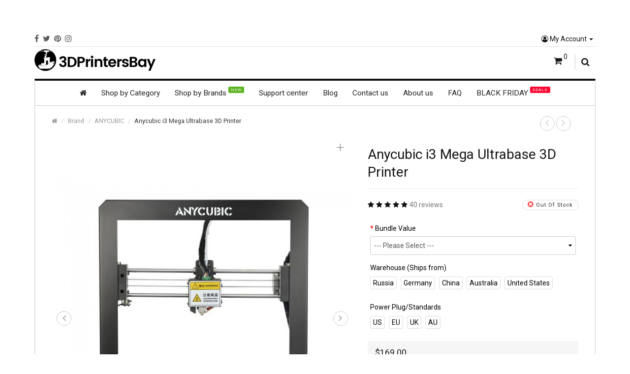

--- FILE ---
content_type: text/html; charset=utf-8
request_url: https://www.3dprintersbay.com/anycubic/anycubic-i3-mega-ultrabase
body_size: 23423
content:
<!-- LiteSpeed Cache created with user_agent: Mozilla/5.0 (Macintosh; Intel Mac OS X 10_15_7) AppleWebKit/537.36 (KHTML, like Gecko) Chrome/127.0.0.0 Safari/537.3-->
<!DOCTYPE html>
<!--[if IE]><![endif]-->
<!--[if IE 8 ]><html dir="ltr" lang="en" class="ie8"><![endif]-->
<!--[if IE 9 ]><html dir="ltr" lang="en" class="ie9"><![endif]-->
<!--[if (gt IE 9)|!(IE)]><!-->
<html dir="ltr" lang="en">
<!--<![endif]-->

<head>
	<meta charset="UTF-8" />
	<base href="https://www.3dprintersbay.com/" />
	<meta name="viewport" content="width=device-width, initial-scale=1">
	<meta http-equiv="X-UA-Compatible" content="IE=edge,chrome=1" />

	<title>Anycubic i3 Mega 3D Printer w/ Ultrabase - 3DPrintersBay</title>

		<meta name="description" content="Buy Upgraded Anycubic i3 Mega 3D Printer with Ultrabase. Large Build size. Solid metal frame construction. Smart leveling, Filament sensor. Resume auto print from outage. User friendly 3.5 inch touch screen &amp; much more!" />
		
		<meta name="keywords" content="anycubic i3 mega review,ultrabase,3dprintersbay,3dprintersbay review" />
	
		<link rel="stylesheet" type="text/css" href="catalog/view/theme/default/stylesheet/notifywhenavailable.css" media="screen" />
		<link rel="stylesheet" type="text/css" href="catalog/view/javascript/jquery/magnific/magnific-popup.css" media="screen" />
		<link rel="stylesheet" type="text/css" href="catalog/view/javascript/jquery/datetimepicker/bootstrap-datetimepicker.min.css" media="screen" />
		<link rel="stylesheet" type="text/css" href="catalog/view/theme/sellegance/stylesheet/photoswipe.css" media="screen" />
		<link rel="stylesheet" type="text/css" href="catalog/view/theme/sellegance/js/default-skin/default-skin.css" media="screen" />
		<link rel="stylesheet" type="text/css" href="catalog/view/javascript/jquery.countdown.css" media="screen" />
	

          
												<link rel="alternate" href="https://www.3dprintersbay.com/anycubic/anycubic-i3-mega-ultrabase" hreflang="en-gb">
										
			
		<link href="https://www.3dprintersbay.com/anycubic-i3-mega-ultrabase" rel="canonical" />
		
	<script src="catalog/view/javascript/jquery/jquery-2.1.1.min.js" type="text/javascript"></script>
	<script type="text/javascript" src="catalog/view/theme/sellegance/js/modernizr.full.min.js"></script>
	<script src="catalog/view/theme/sellegance/js/bootstrap.min.js" type="text/javascript"></script>

	<link href="catalog/view/theme/sellegance/stylesheet/bootstrap.min.css" rel="stylesheet" media="screen" />
	<link href="catalog/view/theme/sellegance/stylesheet/font-awesome.min.css" rel="stylesheet" type="text/css" />
	<link href="catalog/view/theme/sellegance/stylesheet/jasny-bootstrap.min.css" rel="stylesheet" media="screen" />
	<link rel="stylesheet" type="text/css" href="catalog/view/theme/sellegance/stylesheet/stylesheet.css"/>

	
	<link rel="stylesheet" type="text/css" href="catalog/view/theme/sellegance/stylesheet/animate.css"/>
	<link rel="stylesheet" type="text/css" href="catalog/view/theme/sellegance/stylesheet/magnific-popup.css" media="screen" />

	<link rel="stylesheet" type="text/css" href="catalog/view/theme/sellegance/stylesheet/jquery.mCustomScrollbar.min.css" media="screen"/>
	<link rel="stylesheet" type="text/css" href="catalog/view/javascript/jquery/owl-carousel/owl.carousel.css" media="screen"/>
	<link rel="stylesheet" type="text/css" href="catalog/view/javascript/jquery/owl-carousel/owl.transitions.css" media="screen"/>

	<script src="catalog/view/javascript/common.js" type="text/javascript"></script>

		<script type="text/javascript" src="catalog/view/javascript/jquery/magnific/jquery.magnific-popup.min.js"></script>
		<script type="text/javascript" src="catalog/view/javascript/jquery/datetimepicker/moment.js"></script>
		<script type="text/javascript" src="catalog/view/javascript/jquery/datetimepicker/bootstrap-datetimepicker.min.js"></script>
		<script type="text/javascript" src="catalog/view/theme/sellegance/js/photoswipe.min.js"></script>
		<script type="text/javascript" src="catalog/view/theme/sellegance/js/photoswipe-ui-default.min.js"></script>
		<script type="text/javascript" src="catalog/view/javascript/jquery.plugin.js"></script>
		<script type="text/javascript" src="catalog/view/theme/sellegance/js/cloud-zoom.1.0.3-min.js"></script>
		<script type="text/javascript" src="catalog/view/theme/sellegance/js/jquery.browser.min.js"></script>
	
	
				<link href='//fonts.googleapis.com/css?family=Roboto:400,300,200,700,800,500&amp;v1' rel='stylesheet' type='text/css' />
	
	<style type="text/css" media="screen">

		body {
			
					background-image: none;
		
		}

		
																															.mainborder, .mainborder .nav-tabs > li > a, .category-list a, .product-page, #continue-shopping {
					color: #333333;
				}
												
						
						

																			
					@media only screen and (max-width: 767px) {
				.quickview { display:none !important; }
			}
					.compare, .product-compare { display:none !important; }
					.onsale .text { display:none !important; }
					#links { display:none !important; }
				body, p, h1, h2, h3, h4, h5, h6, .h1, .h2, .h3, .h4, .h5, .h6, .cart .btn, .btn { 
			font-family: "Roboto";
		}
		body, p { 
			font-size: 14px;
		}
					h1,
			.tp-button, .tp-button:hover, .tp-button:focus,
			div.tp-caption.bignumbers_white,
			div.tp-caption.light_heavy_70_shadowed {
				font-family:"Roboto";
			}
			h1 {
				font-size: 31px;
			}
				small, .wishlist a, .compare a, .remove a, .product-compare, .product-filter, .product-filter .display li, .product-list .price-tax, .product-page .price-tax, .product-page .price .reward, .product-page .minimum, .product-page .tags a, .review-date, span.error, #copy, #footer .info, .breadcrumb a, .pagination .results, .help {
			font-family: "Roboto";
		}
		
	</style>

		
		<!-- Global site tag (gtag.js) - Google Analytics -->
<script async src="https://www.googletagmanager.com/gtag/js?id=UA-68277498-1"></script>
<script>
  window.dataLayer = window.dataLayer || [];
  function gtag(){dataLayer.push(arguments);}
  gtag('js', new Date());

  gtag('config', 'UA-68277498-1');
  gtag('config', 'G-T69WZ6965N');
  gtag('config', 'AW-932132539');
</script>
	

            <style>
                @media (max-width: 767px) {
                    div#content div.product-showcase div.gallery-wrapper {
                        min-height: 925px;
                    }
                    div.col-sm-4.col-xs-7.rightbox.search-1 {
                        min-height: 65px;
                        -webkit-transition: none !important;
                        transition: none !important;
                        float: right !important;
                    }
                    div.col-sm-4.col-xs-7.rightbox.search-1.hidded > div, div.col-sm-4.col-xs-7.rightbox.search-1.hidded > button, div#content ul.breadcrumb.nav-top > li {
                        display: none !important;
                    }
                }
                @media (max-width: 420px) {
                    div#content div.product-showcase div.gallery-wrapper {
                        min-height: 570px;
                    }
                }
            </style>
            <script>
                setTimeout( function(){
                    $('div.col-sm-4.col-xs-7.rightbox.search-1').removeClass("hidded");
                    $('div#content ul.breadcrumb.nav-top > li').show();
                  }  , 1000 );
            </script>
            

<meta name="twitter:card" content="summary_large_image" />
<meta name="twitter:site" content="@3dprintersbay" />
<meta property="fb:app_id" content="428711831405773" >
<meta property="og:title" content="Anycubic i3 Mega 3D Printer w/ Ultrabase - 3DPrintersBay" >
<meta property="og:description" content="Buy Upgraded Anycubic i3 Mega 3D Printer with Ultrabase. Large Build size. Solid metal frame construction. Smart leveling, Filament sensor. Resume auto print from outage. User friendly 3.5 inch touch screen &amp; much more!" >
<meta property="og:site_name" content="3DPrintersBay" >
<meta property="og:url" content="https://www.3dprintersbay.com/anycubic-i3-mega-ultrabase" >
<meta property="og:image" content="https://www.3dprintersbay.com/image/cache/catalog/anycubic/anycubic-i3-mega-1-new-600x315.jpg" >
<meta property="og:image:width" content="600" >
<meta property="og:image:height" content="315" >
<meta property="og:image" content="https://www.3dprintersbay.com/image/cache/catalog/anycubic/anycubic-i3-mega-2-600x315.jpg" >
<meta property="og:image:width" content="600" >
<meta property="og:image:height" content="315" >
<meta property="product:price:amount" content="169.00" >
<meta property="product:price:currency" content="USD" >
<meta property="og:type" content="product" >
                

          
			<link href="catalog/view/theme/default/stylesheet/smartseo.css" rel="stylesheet">
			
			
<link href="catalog/view/javascript/live_search/live_search.css" rel="stylesheet" type="text/css">
<script src="catalog/view/javascript/live_search/live_search.js" type="text/javascript"></script>
<script type="text/javascript"><!--
$(document).ready(function() {
var options = {"text_view_all_results":"View all results","text_empty":"There is no product that matches the search criteria.","module_live_search_show_image":"1","module_live_search_show_price":"1","module_live_search_show_description":"0","module_live_search_min_length":"4","module_live_search_show_add_button":"0"};
LiveSearchJs.init(options); 
});
//--></script>
</head>

<link rel="stylesheet" type="text/css" href="catalog/view/theme/default/stylesheet/custom-paypal.css" />

<body class="page_product page_anycubic page_anycubic_i3_mega_ultrabase page_manufacturer_id_40 page_product_id_186 lang_en boxed_layout sticky-header-enabled">
<div class="order_wait"><h1 style="color:#ffffff;">&#8203;</h1></div>


<nav id="mobmenu" class="navbar navbar-default navmenu navmenu-fixed-left offcanvas offcanvas-sm offcanvas-md hidden-lg" role="navigation">

	<div class="navcontainer">

		<div class="navbar-collapse">

				<ul class="nav navbar-nav">

					<li><span class="menuclose"><a class="closesidebar" onclick="$('#mobmenu').offcanvas('hide');" title="Close"></a></span></li>

			    
			    <li class="dropdown login-options">
			    	<div class="btn-group" role="group" aria-label="...">
			    		<a href="https://www.3dprintersbay.com/login" class="btn btn-link"><i class="fa fa-user-circle-o"></i> Login</a>
			    		<a href="https://www.3dprintersbay.com/create-account" class="btn btn-link">Register</a>
			    	</div>
			    </li>
			    
			    
				<!-- Category links -->

					
										
											
							
								<li id="m0"><a href="https://www.3dprintersbay.com/corexy-3d-printers">CoreXY 3D Printers</a></li>
								
																		
							
								<li id="m1"><a href="https://www.3dprintersbay.com/chocolate-food-3d-printers">Food &amp; Chocolate 3D Printers</a></li>
								
																		
							
								<li id="m2"><a href="https://www.3dprintersbay.com/laser-engraving-machines">Laser Engraving Machines</a></li>
								
																		
							
								<li id="m3"><a href="https://www.3dprintersbay.com/desktop-3d-printers">Desktop 3D Printers</a></li>
								
																		
							
								<li id="m4" class="dropdown" ><a href="#" class="dropdown-toggle" data-toggle="dropdown" role="button" aria-expanded="false">DIY 3D Printers <span class="caret"></span></a>
									<ul class="dropdown-menu">
										
										<li><a href="https://www.3dprintersbay.com/reprap-3d-printers"><strong>All DIY 3D Printers</strong></a></li>

										
											
																																				<li id="m40" ><a href="https://www.3dprintersbay.com/reprap-3d-printers/3d-scanners">3D Scanners</a>
																																																								</li>
																							
																			</ul>
								</li>

																		
							
								<li id="m5"><a href="https://www.3dprintersbay.com/delta-3d-printers">Delta 3D Printers</a></li>
								
																		
							
								<li id="m6"><a href="https://www.3dprintersbay.com/industrial-3d-printers">Industrial 3D Printers</a></li>
								
																		
							
								<li id="m7" class="dropdown" ><a href="#" class="dropdown-toggle" data-toggle="dropdown" role="button" aria-expanded="false">More <span class="caret"></span></a>
									<ul class="dropdown-menu">
										
										<li><a href="https://www.3dprintersbay.com/more"><strong>All More</strong></a></li>

										
											
																																				<li id="m70" ><a href="https://www.3dprintersbay.com/more/accessories">Accessories</a>
																																																								</li>
																																																<li id="m71" ><a href="https://www.3dprintersbay.com/more/dlp-3d-printers">DLP, MSLA Resin 3D Printers</a>
																																																								</li>
																																																<li id="m72" class="dropdown-submenu" ><a href="https://www.3dprintersbay.com/more/3d-printing-filament">Filament</a>
																																												  <ul class="dropdown-menu thirdmenu">
																																   <li><a href="https://www.3dprintersbay.com/3d-printing-filament/abs"  >ABS</a></li>
																																   <li><a href="https://www.3dprintersbay.com/3d-printing-filament/peek-3d-filament"  >PEEK</a></li>
																																   <li><a href="https://www.3dprintersbay.com/3d-printing-filament/petg"  >PETG</a></li>
																																   <li><a href="https://www.3dprintersbay.com/3d-printing-filament/pla"  >PLA</a></li>
																																   <li><a href="https://www.3dprintersbay.com/3d-printing-filament/tpu"  >TPU</a></li>
																															  </ul>
																																										</li>
																																																<li id="m73" ><a href="https://www.3dprintersbay.com/more/drones">RC Drones &amp; Quadcopters</a>
																																																								</li>
																																																<li id="m74" class="dropdown-submenu" ><a href="https://www.3dprintersbay.com/more/resin">Resin</a>
																																												  <ul class="dropdown-menu thirdmenu">
																																   <li><a href="https://www.3dprintersbay.com/resin/phrozen-high-resolution-resins"  >Phrozen High-Resolution Resins</a></li>
																															  </ul>
																																										</li>
																							
																			</ul>
								</li>

																						
									

				<!-- Brands -->

				
					<li class="dropdown brands">
						<a href="#" class="dropdown-toggle" data-toggle="dropdown" role="button" aria-expanded="false">Shop by Brands <span class="label" style="background:#5EB524">NEW</span> <span class="caret"></span></a>

						<ul class="dropdown-menu cols-5"> 
							   
								<li class="column-item name">
									<a href="https://www.3dprintersbay.com/anet3d">
									<span class="image"><img src="https://www.3dprintersbay.com/image/cache/no_image-100x50.jpg" title="ANET 3D" alt="ANET 3D"  width="100" height="50"/></span>
									<span class="name">ANET 3D</span></a>
								</li>
								   
								<li class="column-item name">
									<a href="https://www.3dprintersbay.com/anycubic">
									<span class="image"><img src="https://www.3dprintersbay.com/image/cache/no_image-100x50.jpg" title="ANYCUBIC" alt="ANYCUBIC"  width="100" height="50"/></span>
									<span class="name">ANYCUBIC</span></a>
								</li>
								   
								<li class="column-item name">
									<a href="https://www.3dprintersbay.com/evnovo-artillery">
									<span class="image"><img src="https://www.3dprintersbay.com/image/cache/no_image-100x50.jpg" title="ARTILLERY" alt="ARTILLERY"  width="100" height="50"/></span>
									<span class="name">ARTILLERY</span></a>
								</li>
								   
								<li class="column-item name">
									<a href="https://www.3dprintersbay.com/algolaser">
									<span class="image"><img src="https://www.3dprintersbay.com/image/cache/no_image-100x50.jpg" title="Algolaser" alt="Algolaser"  width="100" height="50"/></span>
									<span class="name">Algolaser</span></a>
								</li>
								   
								<li class="column-item name">
									<a href="https://www.3dprintersbay.com/cowtech">
									<span class="image"><img src="https://www.3dprintersbay.com/image/cache/no_image-100x50.jpg" title="COWTECH" alt="COWTECH"  width="100" height="50"/></span>
									<span class="name">COWTECH</span></a>
								</li>
								   
								<li class="column-item name">
									<a href="https://www.3dprintersbay.com/creality">
									<span class="image"><img src="https://www.3dprintersbay.com/image/cache/no_image-100x50.jpg" title="CREALITY" alt="CREALITY"  width="100" height="50"/></span>
									<span class="name">CREALITY</span></a>
								</li>
								   
								<li class="column-item name">
									<a href="https://www.3dprintersbay.com/creatbot">
									<span class="image"><img src="https://www.3dprintersbay.com/image/cache/no_image-100x50.jpg" title="CREATBOT" alt="CREATBOT"  width="100" height="50"/></span>
									<span class="name">CREATBOT</span></a>
								</li>
								   
								<li class="column-item name">
									<a href="https://www.3dprintersbay.com/createbot">
									<span class="image"><img src="https://www.3dprintersbay.com/image/cache/no_image-100x50.jpg" title="CREATEBOT" alt="CREATEBOT"  width="100" height="50"/></span>
									<span class="name">CREATEBOT</span></a>
								</li>
								   
								<li class="column-item name">
									<a href="https://www.3dprintersbay.com/east3d">
									<span class="image"><img src="https://www.3dprintersbay.com/image/cache/no_image-100x50.jpg" title="EAST 3D" alt="EAST 3D"  width="100" height="50"/></span>
									<span class="name">EAST 3D</span></a>
								</li>
								   
								<li class="column-item name">
									<a href="https://www.3dprintersbay.com/felix">
									<span class="image"><img src="https://www.3dprintersbay.com/image/cache/no_image-100x50.jpg" title="FELIX" alt="FELIX"  width="100" height="50"/></span>
									<span class="name">FELIX</span></a>
								</li>
								   
								<li class="column-item name">
									<a href="https://www.3dprintersbay.com/flashforge">
									<span class="image"><img src="https://www.3dprintersbay.com/image/cache/no_image-100x50.jpg" title="FLASHFORGE" alt="FLASHFORGE"  width="100" height="50"/></span>
									<span class="name">FLASHFORGE</span></a>
								</li>
								   
								<li class="column-item name">
									<a href="https://www.3dprintersbay.com/flsun">
									<span class="image"><img src="https://www.3dprintersbay.com/image/cache/no_image-100x50.jpg" title="FLSUN" alt="FLSUN"  width="100" height="50"/></span>
									<span class="name">FLSUN</span></a>
								</li>
								   
								<li class="column-item name">
									<a href="https://www.3dprintersbay.com/flyingbear">
									<span class="image"><img src="https://www.3dprintersbay.com/image/cache/no_image-100x50.jpg" title="FLYINGBEAR" alt="FLYINGBEAR"  width="100" height="50"/></span>
									<span class="name">FLYINGBEAR</span></a>
								</li>
								   
								<li class="column-item name">
									<a href="https://www.3dprintersbay.com/folgertech">
									<span class="image"><img src="https://www.3dprintersbay.com/image/cache/no_image-100x50.jpg" title="FOLGERTECH" alt="FOLGERTECH"  width="100" height="50"/></span>
									<span class="name">FOLGERTECH</span></a>
								</li>
								   
								<li class="column-item name">
									<a href="https://www.3dprintersbay.com/formbot">
									<span class="image"><img src="https://www.3dprintersbay.com/image/cache/no_image-100x50.jpg" title="FORMBOT" alt="FORMBOT"  width="100" height="50"/></span>
									<span class="name">FORMBOT</span></a>
								</li>
								   
								<li class="column-item name">
									<a href="https://www.3dprintersbay.com/fysetc">
									<span class="image"><img src="https://www.3dprintersbay.com/image/cache/no_image-100x50.jpg" title="FYSETC" alt="FYSETC"  width="100" height="50"/></span>
									<span class="name">FYSETC</span></a>
								</li>
								   
								<li class="column-item name">
									<a href="https://www.3dprintersbay.com/foodbot">
									<span class="image"><img src="https://www.3dprintersbay.com/image/cache/no_image-100x50.jpg" title="FoodBot" alt="FoodBot"  width="100" height="50"/></span>
									<span class="name">FoodBot</span></a>
								</li>
								   
								<li class="column-item name">
									<a href="https://www.3dprintersbay.com/geeetech">
									<span class="image"><img src="https://www.3dprintersbay.com/image/cache/no_image-100x50.jpg" title="GEEETECH" alt="GEEETECH"  width="100" height="50"/></span>
									<span class="name">GEEETECH</span></a>
								</li>
								   
								<li class="column-item name">
									<a href="https://www.3dprintersbay.com/he3d">
									<span class="image"><img src="https://www.3dprintersbay.com/image/cache/no_image-100x50.jpg" title="HE3D" alt="HE3D"  width="100" height="50"/></span>
									<span class="name">HE3D</span></a>
								</li>
								   
								<li class="column-item name">
									<a href="https://www.3dprintersbay.com/longer3d">
									<span class="image"><img src="https://www.3dprintersbay.com/image/cache/no_image-100x50.jpg" title="LONGER 3D" alt="LONGER 3D"  width="100" height="50"/></span>
									<span class="name">LONGER 3D</span></a>
								</li>
								   
								<li class="column-item name">
									<a href="https://www.3dprintersbay.com/lulzbot">
									<span class="image"><img src="https://www.3dprintersbay.com/image/cache/no_image-100x50.jpg" title="LULZBOT" alt="LULZBOT"  width="100" height="50"/></span>
									<span class="name">LULZBOT</span></a>
								</li>
								   
								<li class="column-item name">
									<a href="https://www.3dprintersbay.com/m3d">
									<span class="image"><img src="https://www.3dprintersbay.com/image/cache/no_image-100x50.jpg" title="M3D" alt="M3D"  width="100" height="50"/></span>
									<span class="name">M3D</span></a>
								</li>
								   
								<li class="column-item name">
									<a href="https://www.3dprintersbay.com/Makerbot">
									<span class="image"><img src="https://www.3dprintersbay.com/image/cache/no_image-100x50.jpg" title="MAKERBOT" alt="MAKERBOT"  width="100" height="50"/></span>
									<span class="name">MAKERBOT</span></a>
								</li>
								   
								<li class="column-item name">
									<a href="https://www.3dprintersbay.com/multoo">
									<span class="image"><img src="https://www.3dprintersbay.com/image/cache/no_image-100x50.jpg" title="MULTOO" alt="MULTOO"  width="100" height="50"/></span>
									<span class="name">MULTOO</span></a>
								</li>
								   
								<li class="column-item name">
									<a href="https://www.3dprintersbay.com/makerpi">
									<span class="image"><img src="https://www.3dprintersbay.com/image/cache/no_image-100x50.jpg" title="MakerPi" alt="MakerPi"  width="100" height="50"/></span>
									<span class="name">MakerPi</span></a>
								</li>
								   
								<li class="column-item name">
									<a href="https://www.3dprintersbay.com/nova3d">
									<span class="image"><img src="https://www.3dprintersbay.com/image/cache/no_image-100x50.jpg" title="Nova3D" alt="Nova3D"  width="100" height="50"/></span>
									<span class="name">Nova3D</span></a>
								</li>
								   
								<li class="column-item name">
									<a href="https://www.3dprintersbay.com/ortur">
									<span class="image"><img src="https://www.3dprintersbay.com/image/cache/no_image-100x50.jpg" title="ORTUR" alt="ORTUR"  width="100" height="50"/></span>
									<span class="name">ORTUR</span></a>
								</li>
								   
								<li class="column-item name">
									<a href="https://www.3dprintersbay.com/phrozen">
									<span class="image"><img src="https://www.3dprintersbay.com/image/cache/no_image-100x50.jpg" title="PHROZEN" alt="PHROZEN"  width="100" height="50"/></span>
									<span class="name">PHROZEN</span></a>
								</li>
								   
								<li class="column-item name">
									<a href="https://www.3dprintersbay.com/qidi-tech">
									<span class="image"><img src="https://www.3dprintersbay.com/image/cache/no_image-100x50.jpg" title="QIDI TECH" alt="QIDI TECH"  width="100" height="50"/></span>
									<span class="name">QIDI TECH</span></a>
								</li>
								   
								<li class="column-item name">
									<a href="https://www.3dprintersbay.com/reprap-guru">
									<span class="image"><img src="https://www.3dprintersbay.com/image/cache/no_image-100x50.jpg" title="REPRAPGURU" alt="REPRAPGURU"  width="100" height="50"/></span>
									<span class="name">REPRAPGURU</span></a>
								</li>
								   
								<li class="column-item name">
									<a href="https://www.3dprintersbay.com/seemecnc">
									<span class="image"><img src="https://www.3dprintersbay.com/image/cache/no_image-100x50.jpg" title="SEEMECNC" alt="SEEMECNC"  width="100" height="50"/></span>
									<span class="name">SEEMECNC</span></a>
								</li>
								   
								<li class="column-item name">
									<a href="https://www.3dprintersbay.com/sovol">
									<span class="image"><img src="https://www.3dprintersbay.com/image/cache/no_image-100x50.jpg" title="SOVOL" alt="SOVOL"  width="100" height="50"/></span>
									<span class="name">SOVOL</span></a>
								</li>
								   
								<li class="column-item name">
									<a href="https://www.3dprintersbay.com/sunhokey">
									<span class="image"><img src="https://www.3dprintersbay.com/image/cache/no_image-100x50.jpg" title="SUNHOKEY" alt="SUNHOKEY"  width="100" height="50"/></span>
									<span class="name">SUNHOKEY</span></a>
								</li>
								   
								<li class="column-item name">
									<a href="https://www.3dprintersbay.com/tevo">
									<span class="image"><img src="https://www.3dprintersbay.com/image/cache/no_image-100x50.jpg" title="TEVO" alt="TEVO"  width="100" height="50"/></span>
									<span class="name">TEVO</span></a>
								</li>
								   
								<li class="column-item name">
									<a href="https://www.3dprintersbay.com/two-trees">
									<span class="image"><img src="https://www.3dprintersbay.com/image/cache/no_image-100x50.jpg" title="TWO TREES" alt="TWO TREES"  width="100" height="50"/></span>
									<span class="name">TWO TREES</span></a>
								</li>
								   
								<li class="column-item name">
									<a href="https://www.3dprintersbay.com/tronxy">
									<span class="image"><img src="https://www.3dprintersbay.com/image/cache/no_image-100x50.jpg" title="Tronxy" alt="Tronxy"  width="100" height="50"/></span>
									<span class="name">Tronxy</span></a>
								</li>
								   
								<li class="column-item name">
									<a href="https://www.3dprintersbay.com/ultimaker">
									<span class="image"><img src="https://www.3dprintersbay.com/image/cache/no_image-100x50.jpg" title="ULTIMAKER" alt="ULTIMAKER"  width="100" height="50"/></span>
									<span class="name">ULTIMAKER</span></a>
								</li>
								   
								<li class="column-item name">
									<a href="https://www.3dprintersbay.com/vivedino">
									<span class="image"><img src="https://www.3dprintersbay.com/image/cache/no_image-100x50.jpg" title="VIVEDINO" alt="VIVEDINO"  width="100" height="50"/></span>
									<span class="name">VIVEDINO</span></a>
								</li>
								   
								<li class="column-item name">
									<a href="https://www.3dprintersbay.com/voron-design">
									<span class="image"><img src="https://www.3dprintersbay.com/image/cache/no_image-100x50.jpg" title="VORON DESIGN" alt="VORON DESIGN"  width="100" height="50"/></span>
									<span class="name">VORON DESIGN</span></a>
								</li>
								   
								<li class="column-item name">
									<a href="https://www.3dprintersbay.com/wanhao">
									<span class="image"><img src="https://www.3dprintersbay.com/image/cache/no_image-100x50.jpg" title="WANHAO" alt="WANHAO"  width="100" height="50"/></span>
									<span class="name">WANHAO</span></a>
								</li>
								   
								<li class="column-item name">
									<a href="https://www.3dprintersbay.com/xinkebot">
									<span class="image"><img src="https://www.3dprintersbay.com/image/cache/no_image-100x50.jpg" title="XINKEBOT" alt="XINKEBOT"  width="100" height="50"/></span>
									<span class="name">XINKEBOT</span></a>
								</li>
								   
								<li class="column-item name">
									<a href="https://www.3dprintersbay.com/esun">
									<span class="image"><img src="https://www.3dprintersbay.com/image/cache/no_image-100x50.jpg" title="eSUN" alt="eSUN"  width="100" height="50"/></span>
									<span class="name">eSUN</span></a>
								</li>
														</ul>  
					</li>

				
				<!-- Menu block contents -->

				
				<!-- Information pages -->

				

				<!-- Custom links -->

				
											<li>
							<a href="support" target="_blank">
							Support center							</a>
						</li>
					
				
											<li>
							<a href="blog" target="_self">
							Blog							</a>
						</li>
					
				
											<li>
							<a href="contact-us" target="_self">
							Contact us							</a>
						</li>
					
				
											<li>
							<a href="about-us" target="_self">
							About us							</a>
						</li>
					
				
											<li>
							<a href="faq" target="_self">
							FAQ							</a>
						</li>
					
				
					
				
					
				
					
				
					
				
				<!-- Custom dropdown links -->

				
					<li class="dropdown">
					<a href="#" class="dropdown-toggle" data-toggle="dropdown" role="button" aria-expanded="false">BLACK FRIDAY <span class="label" style="background:#FF0A33">DEALS</span> <span class="caret"></span></a>
						<ul class="dropdown-menu">
							
																	<li>
										<a href="specials" target="_self">
										ON SALE NOW										</a>
									</li>
								
							
								
							
								
							
								
							
								
							
								
							
								
							
								
							
								
													</ul>
					</li>

				
				<li>
					<div class="clearfix browse-options">
																	</div>
					</li>


				<li>
					
						<span class="social">

							<a href="https://www.facebook.com/3dprintersbay" class="fa fa-facebook" target="_blank"></a>										<a href="https://twitter.com/3dprintersbay" class="fa fa-twitter" target="_blank"></a>										<a href="https://www.pinterest.com/3dprintersbay/" class="fa fa-pinterest" target="_blank"></a>										<a href="https://www.instagram.com/3dprintersbay/" class="fa fa-instagram" target="_blank"></a>																	
						</span> <!-- .social -->

									</li>

			</ul>

		</div>

	</div>

</nav><!-- #navbar -->
<div class="topcanvas">

	<header id="header" class="navbar-light">

		<div id="topbar" class="hidden-xs">
			<div class="container">
				<div class="topbar_inner">

					
						<span class="social">

							<a href="https://www.facebook.com/3dprintersbay" class="fa fa-facebook" target="_blank"></a>										<a href="https://twitter.com/3dprintersbay" class="fa fa-twitter" target="_blank"></a>										<a href="https://www.pinterest.com/3dprintersbay/" class="fa fa-pinterest" target="_blank"></a>										<a href="https://www.instagram.com/3dprintersbay/" class="fa fa-instagram" target="_blank"></a>																	
						</span> 

					
					<div id="top-links" class="nav pull-right hidden-xs">
					  <ul class="list-inline">
					    <li class="dropdown"><a href="https://www.3dprintersbay.com/my-account" title="My Account" class="dropdown-toggle myaccount" data-toggle="dropdown"><i class="fa fa-user-circle-o"></i> My Account <span class="caret"></span></a>
					      <ul class="dropdown-menu dropdown-menu-right">
					        					        <li><a href="https://www.3dprintersbay.com/create-account">Register</a></li>
					        <li><a href="https://www.3dprintersbay.com/login">Login</a></li>
					        									<li class="divider wishlist"></li>
									<li><a href="https://www.3dprintersbay.com/wishlist" id="wishlist-total" title="Wish List (0)" class="wishlist"><i class="fa fa-heart-o"></i> <span>Wish List (0)</a></span></li>
					      </ul>
					    </li>
					    
					  </ul>
					</div>

					<div id="wrapselector">
																	</div>

				</div>
			</div>
		</div>

		<div class="container">

			<div class="header_inner searchbox-icon leftlogo">

				<div class="row">

					<div id="logo" class="col-sm-4 col-xs-5 ">
													<a href="https://www.3dprintersbay.com/"><img src="https://www.3dprintersbay.com/image/catalog/logo/3dprintersbay-logo.png" alt="3DPrintersBay" class="img-responsive"  width="246" height="50"/></a>
											</div> <!-- #logo -->

					<div class="col-sm-4 col-xs-3 leftbox col-sm-pull-0 hidden-xs">

						<div class="fixed-menu">
						
		<nav class="navbar navbar-default hidden-sm hidden-xs" role="navigation">

			<div class="navcontainer">

				<div class="navbar-collapse">

					<ul class="nav navbar-nav">

						<!-- Home link -->

						<li class="home home-icon"><a href="https://www.3dprintersbay.com/" title="Home"><i class="fa fa-home"></i> <span>Home</span></a></li>

						<!-- Category links -->

						
							
								<li class="dropdown">
									<a href="#" class="dropdown-toggle" data-toggle="dropdown" role="button" aria-expanded="false">Shop by Category <span class="label" style="background:#E60909"></span></a>
									<ul class="dropdown-menu cols-3"> 

										
											
											
												
												<li class="column-item">
										 
												
												<span class="maincat"><a href="https://www.3dprintersbay.com/corexy-3d-printers">CoreXY 3D Printers</a></span>

												
												</li>

																							
											
												
												<li class="column-item">
										 
												
												<span class="maincat"><a href="https://www.3dprintersbay.com/chocolate-food-3d-printers">Food &amp; Chocolate 3D Printers</a></span>

												
												</li>

																							
											
												
												<li class="column-item">
										 
												
												<span class="maincat"><a href="https://www.3dprintersbay.com/laser-engraving-machines">Laser Engraving Machines</a></span>

												
												</li>

																							
											
																									<li class="clearfix"></li>
												
												<li class="column-item">
										 
												
												<span class="maincat"><a href="https://www.3dprintersbay.com/desktop-3d-printers">Desktop 3D Printers</a></span>

												
												</li>

																							
											
												
												<li class="column-item">
										 
												
												<span class="maincat"><a href="https://www.3dprintersbay.com/reprap-3d-printers">DIY 3D Printers</a></span>

																																						<ul>
																																																												<li ><a href="https://www.3dprintersbay.com/reprap-3d-printers/3d-scanners">3D Scanners</a>
																																					
																		 
																</li>
																																										</ul>
																									
												</li>

																							
											
												
												<li class="column-item">
										 
												
												<span class="maincat"><a href="https://www.3dprintersbay.com/delta-3d-printers">Delta 3D Printers</a></span>

												
												</li>

																							
											
																									<li class="clearfix"></li>
												
												<li class="column-item">
										 
												
												<span class="maincat"><a href="https://www.3dprintersbay.com/industrial-3d-printers">Industrial 3D Printers</a></span>

												
												</li>

																							
											
												
												<li class="column-item">
										 
												
												<span class="maincat"><a href="https://www.3dprintersbay.com/more">More</a></span>

																																						<ul>
																																																												<li ><a href="https://www.3dprintersbay.com/more/accessories">Accessories</a>
																																					
																		 
																</li>
																																																													<li ><a href="https://www.3dprintersbay.com/more/dlp-3d-printers">DLP, MSLA Resin 3D Printers</a>
																																					
																		 
																</li>
																																																													<li class="dropdown-submenu" ><a href="https://www.3dprintersbay.com/more/3d-printing-filament">Filament</a>
																																																								<ul class="dropdown-menu thirdmenu">
																																							<li><a href="https://www.3dprintersbay.com/3d-printing-filament/abs"  >ABS</a></li>
																																							<li><a href="https://www.3dprintersbay.com/3d-printing-filament/peek-3d-filament"  >PEEK</a></li>
																																							<li><a href="https://www.3dprintersbay.com/3d-printing-filament/petg"  >PETG</a></li>
																																							<li><a href="https://www.3dprintersbay.com/3d-printing-filament/pla"  >PLA</a></li>
																																							<li><a href="https://www.3dprintersbay.com/3d-printing-filament/tpu"  >TPU</a></li>
																																						</ul>
																			
																		 
																</li>
																																																													<li ><a href="https://www.3dprintersbay.com/more/drones">RC Drones &amp; Quadcopters</a>
																																					
																		 
																</li>
																																																													<li class="dropdown-submenu" ><a href="https://www.3dprintersbay.com/more/resin">Resin</a>
																																																								<ul class="dropdown-menu thirdmenu">
																																							<li><a href="https://www.3dprintersbay.com/resin/phrozen-high-resolution-resins"  >Phrozen High-Resolution Resins</a></li>
																																						</ul>
																			
																		 
																</li>
																																										</ul>
																									
												</li>

																							
																				
																			</ul>  
								</li>

							
						
						<!-- Brands -->

						
							<li class="dropdown brands">
								<a>Shop by Brands <span class="label" style="background:#5EB524">NEW</span></a>

								<ul class="dropdown-menu cols-5"> 
									   
										<li class="column-item name">
											<a href="https://www.3dprintersbay.com/anet3d">
											<span class="image"><img src="https://www.3dprintersbay.com/image/cache/no_image-100x50.jpg" title="ANET 3D" alt="ANET 3D"  width="100" height="50"/></span>
											<span class="name">ANET 3D</span></a>
										</li>
										   
										<li class="column-item name">
											<a href="https://www.3dprintersbay.com/anycubic">
											<span class="image"><img src="https://www.3dprintersbay.com/image/cache/no_image-100x50.jpg" title="ANYCUBIC" alt="ANYCUBIC"  width="100" height="50"/></span>
											<span class="name">ANYCUBIC</span></a>
										</li>
										   
										<li class="column-item name">
											<a href="https://www.3dprintersbay.com/evnovo-artillery">
											<span class="image"><img src="https://www.3dprintersbay.com/image/cache/no_image-100x50.jpg" title="ARTILLERY" alt="ARTILLERY"  width="100" height="50"/></span>
											<span class="name">ARTILLERY</span></a>
										</li>
										   
										<li class="column-item name">
											<a href="https://www.3dprintersbay.com/algolaser">
											<span class="image"><img src="https://www.3dprintersbay.com/image/cache/no_image-100x50.jpg" title="Algolaser" alt="Algolaser"  width="100" height="50"/></span>
											<span class="name">Algolaser</span></a>
										</li>
										   
										<li class="column-item name">
											<a href="https://www.3dprintersbay.com/cowtech">
											<span class="image"><img src="https://www.3dprintersbay.com/image/cache/no_image-100x50.jpg" title="COWTECH" alt="COWTECH"  width="100" height="50"/></span>
											<span class="name">COWTECH</span></a>
										</li>
										   
										<li class="column-item name">
											<a href="https://www.3dprintersbay.com/creality">
											<span class="image"><img src="https://www.3dprintersbay.com/image/cache/no_image-100x50.jpg" title="CREALITY" alt="CREALITY"  width="100" height="50"/></span>
											<span class="name">CREALITY</span></a>
										</li>
										   
										<li class="column-item name">
											<a href="https://www.3dprintersbay.com/creatbot">
											<span class="image"><img src="https://www.3dprintersbay.com/image/cache/no_image-100x50.jpg" title="CREATBOT" alt="CREATBOT"  width="100" height="50"/></span>
											<span class="name">CREATBOT</span></a>
										</li>
										   
										<li class="column-item name">
											<a href="https://www.3dprintersbay.com/createbot">
											<span class="image"><img src="https://www.3dprintersbay.com/image/cache/no_image-100x50.jpg" title="CREATEBOT" alt="CREATEBOT"  width="100" height="50"/></span>
											<span class="name">CREATEBOT</span></a>
										</li>
										   
										<li class="column-item name">
											<a href="https://www.3dprintersbay.com/east3d">
											<span class="image"><img src="https://www.3dprintersbay.com/image/cache/no_image-100x50.jpg" title="EAST 3D" alt="EAST 3D"  width="100" height="50"/></span>
											<span class="name">EAST 3D</span></a>
										</li>
										   
										<li class="column-item name">
											<a href="https://www.3dprintersbay.com/felix">
											<span class="image"><img src="https://www.3dprintersbay.com/image/cache/no_image-100x50.jpg" title="FELIX" alt="FELIX"  width="100" height="50"/></span>
											<span class="name">FELIX</span></a>
										</li>
										   
										<li class="column-item name">
											<a href="https://www.3dprintersbay.com/flashforge">
											<span class="image"><img src="https://www.3dprintersbay.com/image/cache/no_image-100x50.jpg" title="FLASHFORGE" alt="FLASHFORGE"  width="100" height="50"/></span>
											<span class="name">FLASHFORGE</span></a>
										</li>
										   
										<li class="column-item name">
											<a href="https://www.3dprintersbay.com/flsun">
											<span class="image"><img src="https://www.3dprintersbay.com/image/cache/no_image-100x50.jpg" title="FLSUN" alt="FLSUN"  width="100" height="50"/></span>
											<span class="name">FLSUN</span></a>
										</li>
										   
										<li class="column-item name">
											<a href="https://www.3dprintersbay.com/flyingbear">
											<span class="image"><img src="https://www.3dprintersbay.com/image/cache/no_image-100x50.jpg" title="FLYINGBEAR" alt="FLYINGBEAR"  width="100" height="50"/></span>
											<span class="name">FLYINGBEAR</span></a>
										</li>
										   
										<li class="column-item name">
											<a href="https://www.3dprintersbay.com/folgertech">
											<span class="image"><img src="https://www.3dprintersbay.com/image/cache/no_image-100x50.jpg" title="FOLGERTECH" alt="FOLGERTECH"  width="100" height="50"/></span>
											<span class="name">FOLGERTECH</span></a>
										</li>
										   
										<li class="column-item name">
											<a href="https://www.3dprintersbay.com/formbot">
											<span class="image"><img src="https://www.3dprintersbay.com/image/cache/no_image-100x50.jpg" title="FORMBOT" alt="FORMBOT"  width="100" height="50"/></span>
											<span class="name">FORMBOT</span></a>
										</li>
										   
										<li class="column-item name">
											<a href="https://www.3dprintersbay.com/fysetc">
											<span class="image"><img src="https://www.3dprintersbay.com/image/cache/no_image-100x50.jpg" title="FYSETC" alt="FYSETC"  width="100" height="50"/></span>
											<span class="name">FYSETC</span></a>
										</li>
										   
										<li class="column-item name">
											<a href="https://www.3dprintersbay.com/foodbot">
											<span class="image"><img src="https://www.3dprintersbay.com/image/cache/no_image-100x50.jpg" title="FoodBot" alt="FoodBot"  width="100" height="50"/></span>
											<span class="name">FoodBot</span></a>
										</li>
										   
										<li class="column-item name">
											<a href="https://www.3dprintersbay.com/geeetech">
											<span class="image"><img src="https://www.3dprintersbay.com/image/cache/no_image-100x50.jpg" title="GEEETECH" alt="GEEETECH"  width="100" height="50"/></span>
											<span class="name">GEEETECH</span></a>
										</li>
										   
										<li class="column-item name">
											<a href="https://www.3dprintersbay.com/he3d">
											<span class="image"><img src="https://www.3dprintersbay.com/image/cache/no_image-100x50.jpg" title="HE3D" alt="HE3D"  width="100" height="50"/></span>
											<span class="name">HE3D</span></a>
										</li>
										   
										<li class="column-item name">
											<a href="https://www.3dprintersbay.com/longer3d">
											<span class="image"><img src="https://www.3dprintersbay.com/image/cache/no_image-100x50.jpg" title="LONGER 3D" alt="LONGER 3D"  width="100" height="50"/></span>
											<span class="name">LONGER 3D</span></a>
										</li>
										   
										<li class="column-item name">
											<a href="https://www.3dprintersbay.com/lulzbot">
											<span class="image"><img src="https://www.3dprintersbay.com/image/cache/no_image-100x50.jpg" title="LULZBOT" alt="LULZBOT"  width="100" height="50"/></span>
											<span class="name">LULZBOT</span></a>
										</li>
										   
										<li class="column-item name">
											<a href="https://www.3dprintersbay.com/m3d">
											<span class="image"><img src="https://www.3dprintersbay.com/image/cache/no_image-100x50.jpg" title="M3D" alt="M3D"  width="100" height="50"/></span>
											<span class="name">M3D</span></a>
										</li>
										   
										<li class="column-item name">
											<a href="https://www.3dprintersbay.com/Makerbot">
											<span class="image"><img src="https://www.3dprintersbay.com/image/cache/no_image-100x50.jpg" title="MAKERBOT" alt="MAKERBOT"  width="100" height="50"/></span>
											<span class="name">MAKERBOT</span></a>
										</li>
										   
										<li class="column-item name">
											<a href="https://www.3dprintersbay.com/multoo">
											<span class="image"><img src="https://www.3dprintersbay.com/image/cache/no_image-100x50.jpg" title="MULTOO" alt="MULTOO"  width="100" height="50"/></span>
											<span class="name">MULTOO</span></a>
										</li>
										   
										<li class="column-item name">
											<a href="https://www.3dprintersbay.com/makerpi">
											<span class="image"><img src="https://www.3dprintersbay.com/image/cache/no_image-100x50.jpg" title="MakerPi" alt="MakerPi"  width="100" height="50"/></span>
											<span class="name">MakerPi</span></a>
										</li>
										   
										<li class="column-item name">
											<a href="https://www.3dprintersbay.com/nova3d">
											<span class="image"><img src="https://www.3dprintersbay.com/image/cache/no_image-100x50.jpg" title="Nova3D" alt="Nova3D"  width="100" height="50"/></span>
											<span class="name">Nova3D</span></a>
										</li>
										   
										<li class="column-item name">
											<a href="https://www.3dprintersbay.com/ortur">
											<span class="image"><img src="https://www.3dprintersbay.com/image/cache/no_image-100x50.jpg" title="ORTUR" alt="ORTUR"  width="100" height="50"/></span>
											<span class="name">ORTUR</span></a>
										</li>
										   
										<li class="column-item name">
											<a href="https://www.3dprintersbay.com/phrozen">
											<span class="image"><img src="https://www.3dprintersbay.com/image/cache/no_image-100x50.jpg" title="PHROZEN" alt="PHROZEN"  width="100" height="50"/></span>
											<span class="name">PHROZEN</span></a>
										</li>
										   
										<li class="column-item name">
											<a href="https://www.3dprintersbay.com/qidi-tech">
											<span class="image"><img src="https://www.3dprintersbay.com/image/cache/no_image-100x50.jpg" title="QIDI TECH" alt="QIDI TECH"  width="100" height="50"/></span>
											<span class="name">QIDI TECH</span></a>
										</li>
										   
										<li class="column-item name">
											<a href="https://www.3dprintersbay.com/reprap-guru">
											<span class="image"><img src="https://www.3dprintersbay.com/image/cache/no_image-100x50.jpg" title="REPRAPGURU" alt="REPRAPGURU"  width="100" height="50"/></span>
											<span class="name">REPRAPGURU</span></a>
										</li>
										   
										<li class="column-item name">
											<a href="https://www.3dprintersbay.com/seemecnc">
											<span class="image"><img src="https://www.3dprintersbay.com/image/cache/no_image-100x50.jpg" title="SEEMECNC" alt="SEEMECNC"  width="100" height="50"/></span>
											<span class="name">SEEMECNC</span></a>
										</li>
										   
										<li class="column-item name">
											<a href="https://www.3dprintersbay.com/sovol">
											<span class="image"><img src="https://www.3dprintersbay.com/image/cache/no_image-100x50.jpg" title="SOVOL" alt="SOVOL"  width="100" height="50"/></span>
											<span class="name">SOVOL</span></a>
										</li>
										   
										<li class="column-item name">
											<a href="https://www.3dprintersbay.com/sunhokey">
											<span class="image"><img src="https://www.3dprintersbay.com/image/cache/no_image-100x50.jpg" title="SUNHOKEY" alt="SUNHOKEY"  width="100" height="50"/></span>
											<span class="name">SUNHOKEY</span></a>
										</li>
										   
										<li class="column-item name">
											<a href="https://www.3dprintersbay.com/tevo">
											<span class="image"><img src="https://www.3dprintersbay.com/image/cache/no_image-100x50.jpg" title="TEVO" alt="TEVO"  width="100" height="50"/></span>
											<span class="name">TEVO</span></a>
										</li>
										   
										<li class="column-item name">
											<a href="https://www.3dprintersbay.com/two-trees">
											<span class="image"><img src="https://www.3dprintersbay.com/image/cache/no_image-100x50.jpg" title="TWO TREES" alt="TWO TREES"  width="100" height="50"/></span>
											<span class="name">TWO TREES</span></a>
										</li>
										   
										<li class="column-item name">
											<a href="https://www.3dprintersbay.com/tronxy">
											<span class="image"><img src="https://www.3dprintersbay.com/image/cache/no_image-100x50.jpg" title="Tronxy" alt="Tronxy"  width="100" height="50"/></span>
											<span class="name">Tronxy</span></a>
										</li>
										   
										<li class="column-item name">
											<a href="https://www.3dprintersbay.com/ultimaker">
											<span class="image"><img src="https://www.3dprintersbay.com/image/cache/no_image-100x50.jpg" title="ULTIMAKER" alt="ULTIMAKER"  width="100" height="50"/></span>
											<span class="name">ULTIMAKER</span></a>
										</li>
										   
										<li class="column-item name">
											<a href="https://www.3dprintersbay.com/vivedino">
											<span class="image"><img src="https://www.3dprintersbay.com/image/cache/no_image-100x50.jpg" title="VIVEDINO" alt="VIVEDINO"  width="100" height="50"/></span>
											<span class="name">VIVEDINO</span></a>
										</li>
										   
										<li class="column-item name">
											<a href="https://www.3dprintersbay.com/voron-design">
											<span class="image"><img src="https://www.3dprintersbay.com/image/cache/no_image-100x50.jpg" title="VORON DESIGN" alt="VORON DESIGN"  width="100" height="50"/></span>
											<span class="name">VORON DESIGN</span></a>
										</li>
										   
										<li class="column-item name">
											<a href="https://www.3dprintersbay.com/wanhao">
											<span class="image"><img src="https://www.3dprintersbay.com/image/cache/no_image-100x50.jpg" title="WANHAO" alt="WANHAO"  width="100" height="50"/></span>
											<span class="name">WANHAO</span></a>
										</li>
										   
										<li class="column-item name">
											<a href="https://www.3dprintersbay.com/xinkebot">
											<span class="image"><img src="https://www.3dprintersbay.com/image/cache/no_image-100x50.jpg" title="XINKEBOT" alt="XINKEBOT"  width="100" height="50"/></span>
											<span class="name">XINKEBOT</span></a>
										</li>
										   
										<li class="column-item name">
											<a href="https://www.3dprintersbay.com/esun">
											<span class="image"><img src="https://www.3dprintersbay.com/image/cache/no_image-100x50.jpg" title="eSUN" alt="eSUN"  width="100" height="50"/></span>
											<span class="name">eSUN</span></a>
										</li>
																		</ul>  
							</li>

						
						<!-- Menu block contents -->

						
						<!-- Information pages -->

						

						<!-- Custom links -->

						
															<li>
									<a href="support" target="_blank">
									Support center									</a>
								</li>
							
						
															<li>
									<a href="blog" target="_self">
									Blog									</a>
								</li>
							
						
															<li>
									<a href="contact-us" target="_self">
									Contact us									</a>
								</li>
							
						
															<li>
									<a href="about-us" target="_self">
									About us									</a>
								</li>
							
						
															<li>
									<a href="faq" target="_self">
									FAQ									</a>
								</li>
							
						
							
						
							
						
							
						
							
						
						<!-- Custom dropdown links -->

						
							<li class="dropdown"><a>BLACK FRIDAY <span class="label" style="background:#FF0A33">DEALS</span></a>
								<ul class="dropdown-menu">
									
																					<li>
												<a href="specials" target="_self">
												ON SALE NOW												</a>
											</li>
										
									
										
									
										
									
										
									
										
									
										
									
										
									
										
									
										
																	</ul>
							</li>

						
					</ul>

				</div>

			</div>

		</nav><!-- #navbar -->
					</div>

						
						
					</div> <!-- .leftbox -->

					<div class="col-sm-4 col-xs-7 rightbox hidded search-0">

													<button type="button" class="btn btn-menu visible-sm-inline visible-xs-inline" onclick="$('.topcanvas').addClass('canvas-slid');" data-toggle="offcanvas" data-target="#mobmenu" data-disable-scrolling="true" data-modal="true" ><span class="bar"></span><span class="bar"></span><span class="bar"></span></button>
						
						<div id="cart" >

	<button type="button" class="btn btn-link btn-header" data-loading-text="Loading..." data-toggle="offcanvas" data-target="#sidecart" data-disable-scrolling="true" data-modal="true">
		<i class="fa fa-shopping-cart"></i> <span id="cart-total"><span class="count">0</span></span>
	</button>

		
	<ul id="sidecart" class="panel panel-default navmenu navmenu-fixed-right offcanvas" role="navigation">

		<li>

			<a class="closesidebar" onclick="$('#sidecart').offcanvas('hide');" title="Close"></a>
			
			<h4><a href="https://www.3dprintersbay.com/cart">View Cart <span id="cart-total"><span class="count">0</span></span></a></h4>
			
		</li>
		
					<li>
				<p class="empty  white text-center">
				<i class="fa fa-shopping-cart fa-5x"></i><br>
				Your shopping cart is empty!</p>
			</li>
			
	</ul>

</div>
						<button type="button" class="search-trigger btn btn-link btn-header">
							<i class="fa fa-search"></i>
							<span class="search-close closesidebar"></span>
						</button>

					</div> <!-- .rightbox -->

				</div>

					
<div class="search-area search-nocat">
<div id="search" class="search-field">
		<div class="input-group">
		  <input type="text" name="search" value="" placeholder="Search" class="form-control search-input" />
		  <span class="input-group-btn">
		    <button type="button" class="btn btn-default btn-block"><i class="fa fa-search"></i></button>
		  </span>
		</div>
	</div>
</div>


			</div>

		</div>

		<div id="menu">

			<div class="container">
				
		<nav class="navbar navbar-default hidden-sm hidden-xs" role="navigation">

			<div class="navcontainer">

				<div class="navbar-collapse">

					<ul class="nav navbar-nav">

						<!-- Home link -->

						<li class="home home-icon"><a href="https://www.3dprintersbay.com/" title="Home"><i class="fa fa-home"></i> <span>Home</span></a></li>

						<!-- Category links -->

						
							
								<li class="dropdown">
									<a href="#" class="dropdown-toggle" data-toggle="dropdown" role="button" aria-expanded="false">Shop by Category <span class="label" style="background:#E60909"></span></a>
									<ul class="dropdown-menu cols-3"> 

										
											
											
												
												<li class="column-item">
										 
												
												<span class="maincat"><a href="https://www.3dprintersbay.com/corexy-3d-printers">CoreXY 3D Printers</a></span>

												
												</li>

																							
											
												
												<li class="column-item">
										 
												
												<span class="maincat"><a href="https://www.3dprintersbay.com/chocolate-food-3d-printers">Food &amp; Chocolate 3D Printers</a></span>

												
												</li>

																							
											
												
												<li class="column-item">
										 
												
												<span class="maincat"><a href="https://www.3dprintersbay.com/laser-engraving-machines">Laser Engraving Machines</a></span>

												
												</li>

																							
											
																									<li class="clearfix"></li>
												
												<li class="column-item">
										 
												
												<span class="maincat"><a href="https://www.3dprintersbay.com/desktop-3d-printers">Desktop 3D Printers</a></span>

												
												</li>

																							
											
												
												<li class="column-item">
										 
												
												<span class="maincat"><a href="https://www.3dprintersbay.com/reprap-3d-printers">DIY 3D Printers</a></span>

																																						<ul>
																																																												<li ><a href="https://www.3dprintersbay.com/reprap-3d-printers/3d-scanners">3D Scanners</a>
																																					
																		 
																</li>
																																										</ul>
																									
												</li>

																							
											
												
												<li class="column-item">
										 
												
												<span class="maincat"><a href="https://www.3dprintersbay.com/delta-3d-printers">Delta 3D Printers</a></span>

												
												</li>

																							
											
																									<li class="clearfix"></li>
												
												<li class="column-item">
										 
												
												<span class="maincat"><a href="https://www.3dprintersbay.com/industrial-3d-printers">Industrial 3D Printers</a></span>

												
												</li>

																							
											
												
												<li class="column-item">
										 
												
												<span class="maincat"><a href="https://www.3dprintersbay.com/more">More</a></span>

																																						<ul>
																																																												<li ><a href="https://www.3dprintersbay.com/more/accessories">Accessories</a>
																																					
																		 
																</li>
																																																													<li ><a href="https://www.3dprintersbay.com/more/dlp-3d-printers">DLP, MSLA Resin 3D Printers</a>
																																					
																		 
																</li>
																																																													<li class="dropdown-submenu" ><a href="https://www.3dprintersbay.com/more/3d-printing-filament">Filament</a>
																																																								<ul class="dropdown-menu thirdmenu">
																																							<li><a href="https://www.3dprintersbay.com/3d-printing-filament/abs"  >ABS</a></li>
																																							<li><a href="https://www.3dprintersbay.com/3d-printing-filament/peek-3d-filament"  >PEEK</a></li>
																																							<li><a href="https://www.3dprintersbay.com/3d-printing-filament/petg"  >PETG</a></li>
																																							<li><a href="https://www.3dprintersbay.com/3d-printing-filament/pla"  >PLA</a></li>
																																							<li><a href="https://www.3dprintersbay.com/3d-printing-filament/tpu"  >TPU</a></li>
																																						</ul>
																			
																		 
																</li>
																																																													<li ><a href="https://www.3dprintersbay.com/more/drones">RC Drones &amp; Quadcopters</a>
																																					
																		 
																</li>
																																																													<li class="dropdown-submenu" ><a href="https://www.3dprintersbay.com/more/resin">Resin</a>
																																																								<ul class="dropdown-menu thirdmenu">
																																							<li><a href="https://www.3dprintersbay.com/resin/phrozen-high-resolution-resins"  >Phrozen High-Resolution Resins</a></li>
																																						</ul>
																			
																		 
																</li>
																																										</ul>
																									
												</li>

																							
																				
																			</ul>  
								</li>

							
						
						<!-- Brands -->

						
							<li class="dropdown brands">
								<a>Shop by Brands <span class="label" style="background:#5EB524">NEW</span></a>

								<ul class="dropdown-menu cols-5"> 
									   
										<li class="column-item name">
											<a href="https://www.3dprintersbay.com/anet3d">
											<span class="image"><img src="https://www.3dprintersbay.com/image/cache/no_image-100x50.jpg" title="ANET 3D" alt="ANET 3D"  width="100" height="50"/></span>
											<span class="name">ANET 3D</span></a>
										</li>
										   
										<li class="column-item name">
											<a href="https://www.3dprintersbay.com/anycubic">
											<span class="image"><img src="https://www.3dprintersbay.com/image/cache/no_image-100x50.jpg" title="ANYCUBIC" alt="ANYCUBIC"  width="100" height="50"/></span>
											<span class="name">ANYCUBIC</span></a>
										</li>
										   
										<li class="column-item name">
											<a href="https://www.3dprintersbay.com/evnovo-artillery">
											<span class="image"><img src="https://www.3dprintersbay.com/image/cache/no_image-100x50.jpg" title="ARTILLERY" alt="ARTILLERY"  width="100" height="50"/></span>
											<span class="name">ARTILLERY</span></a>
										</li>
										   
										<li class="column-item name">
											<a href="https://www.3dprintersbay.com/algolaser">
											<span class="image"><img src="https://www.3dprintersbay.com/image/cache/no_image-100x50.jpg" title="Algolaser" alt="Algolaser"  width="100" height="50"/></span>
											<span class="name">Algolaser</span></a>
										</li>
										   
										<li class="column-item name">
											<a href="https://www.3dprintersbay.com/cowtech">
											<span class="image"><img src="https://www.3dprintersbay.com/image/cache/no_image-100x50.jpg" title="COWTECH" alt="COWTECH"  width="100" height="50"/></span>
											<span class="name">COWTECH</span></a>
										</li>
										   
										<li class="column-item name">
											<a href="https://www.3dprintersbay.com/creality">
											<span class="image"><img src="https://www.3dprintersbay.com/image/cache/no_image-100x50.jpg" title="CREALITY" alt="CREALITY"  width="100" height="50"/></span>
											<span class="name">CREALITY</span></a>
										</li>
										   
										<li class="column-item name">
											<a href="https://www.3dprintersbay.com/creatbot">
											<span class="image"><img src="https://www.3dprintersbay.com/image/cache/no_image-100x50.jpg" title="CREATBOT" alt="CREATBOT"  width="100" height="50"/></span>
											<span class="name">CREATBOT</span></a>
										</li>
										   
										<li class="column-item name">
											<a href="https://www.3dprintersbay.com/createbot">
											<span class="image"><img src="https://www.3dprintersbay.com/image/cache/no_image-100x50.jpg" title="CREATEBOT" alt="CREATEBOT"  width="100" height="50"/></span>
											<span class="name">CREATEBOT</span></a>
										</li>
										   
										<li class="column-item name">
											<a href="https://www.3dprintersbay.com/east3d">
											<span class="image"><img src="https://www.3dprintersbay.com/image/cache/no_image-100x50.jpg" title="EAST 3D" alt="EAST 3D"  width="100" height="50"/></span>
											<span class="name">EAST 3D</span></a>
										</li>
										   
										<li class="column-item name">
											<a href="https://www.3dprintersbay.com/felix">
											<span class="image"><img src="https://www.3dprintersbay.com/image/cache/no_image-100x50.jpg" title="FELIX" alt="FELIX"  width="100" height="50"/></span>
											<span class="name">FELIX</span></a>
										</li>
										   
										<li class="column-item name">
											<a href="https://www.3dprintersbay.com/flashforge">
											<span class="image"><img src="https://www.3dprintersbay.com/image/cache/no_image-100x50.jpg" title="FLASHFORGE" alt="FLASHFORGE"  width="100" height="50"/></span>
											<span class="name">FLASHFORGE</span></a>
										</li>
										   
										<li class="column-item name">
											<a href="https://www.3dprintersbay.com/flsun">
											<span class="image"><img src="https://www.3dprintersbay.com/image/cache/no_image-100x50.jpg" title="FLSUN" alt="FLSUN"  width="100" height="50"/></span>
											<span class="name">FLSUN</span></a>
										</li>
										   
										<li class="column-item name">
											<a href="https://www.3dprintersbay.com/flyingbear">
											<span class="image"><img src="https://www.3dprintersbay.com/image/cache/no_image-100x50.jpg" title="FLYINGBEAR" alt="FLYINGBEAR"  width="100" height="50"/></span>
											<span class="name">FLYINGBEAR</span></a>
										</li>
										   
										<li class="column-item name">
											<a href="https://www.3dprintersbay.com/folgertech">
											<span class="image"><img src="https://www.3dprintersbay.com/image/cache/no_image-100x50.jpg" title="FOLGERTECH" alt="FOLGERTECH"  width="100" height="50"/></span>
											<span class="name">FOLGERTECH</span></a>
										</li>
										   
										<li class="column-item name">
											<a href="https://www.3dprintersbay.com/formbot">
											<span class="image"><img src="https://www.3dprintersbay.com/image/cache/no_image-100x50.jpg" title="FORMBOT" alt="FORMBOT"  width="100" height="50"/></span>
											<span class="name">FORMBOT</span></a>
										</li>
										   
										<li class="column-item name">
											<a href="https://www.3dprintersbay.com/fysetc">
											<span class="image"><img src="https://www.3dprintersbay.com/image/cache/no_image-100x50.jpg" title="FYSETC" alt="FYSETC"  width="100" height="50"/></span>
											<span class="name">FYSETC</span></a>
										</li>
										   
										<li class="column-item name">
											<a href="https://www.3dprintersbay.com/foodbot">
											<span class="image"><img src="https://www.3dprintersbay.com/image/cache/no_image-100x50.jpg" title="FoodBot" alt="FoodBot"  width="100" height="50"/></span>
											<span class="name">FoodBot</span></a>
										</li>
										   
										<li class="column-item name">
											<a href="https://www.3dprintersbay.com/geeetech">
											<span class="image"><img src="https://www.3dprintersbay.com/image/cache/no_image-100x50.jpg" title="GEEETECH" alt="GEEETECH"  width="100" height="50"/></span>
											<span class="name">GEEETECH</span></a>
										</li>
										   
										<li class="column-item name">
											<a href="https://www.3dprintersbay.com/he3d">
											<span class="image"><img src="https://www.3dprintersbay.com/image/cache/no_image-100x50.jpg" title="HE3D" alt="HE3D"  width="100" height="50"/></span>
											<span class="name">HE3D</span></a>
										</li>
										   
										<li class="column-item name">
											<a href="https://www.3dprintersbay.com/longer3d">
											<span class="image"><img src="https://www.3dprintersbay.com/image/cache/no_image-100x50.jpg" title="LONGER 3D" alt="LONGER 3D"  width="100" height="50"/></span>
											<span class="name">LONGER 3D</span></a>
										</li>
										   
										<li class="column-item name">
											<a href="https://www.3dprintersbay.com/lulzbot">
											<span class="image"><img src="https://www.3dprintersbay.com/image/cache/no_image-100x50.jpg" title="LULZBOT" alt="LULZBOT"  width="100" height="50"/></span>
											<span class="name">LULZBOT</span></a>
										</li>
										   
										<li class="column-item name">
											<a href="https://www.3dprintersbay.com/m3d">
											<span class="image"><img src="https://www.3dprintersbay.com/image/cache/no_image-100x50.jpg" title="M3D" alt="M3D"  width="100" height="50"/></span>
											<span class="name">M3D</span></a>
										</li>
										   
										<li class="column-item name">
											<a href="https://www.3dprintersbay.com/Makerbot">
											<span class="image"><img src="https://www.3dprintersbay.com/image/cache/no_image-100x50.jpg" title="MAKERBOT" alt="MAKERBOT"  width="100" height="50"/></span>
											<span class="name">MAKERBOT</span></a>
										</li>
										   
										<li class="column-item name">
											<a href="https://www.3dprintersbay.com/multoo">
											<span class="image"><img src="https://www.3dprintersbay.com/image/cache/no_image-100x50.jpg" title="MULTOO" alt="MULTOO"  width="100" height="50"/></span>
											<span class="name">MULTOO</span></a>
										</li>
										   
										<li class="column-item name">
											<a href="https://www.3dprintersbay.com/makerpi">
											<span class="image"><img src="https://www.3dprintersbay.com/image/cache/no_image-100x50.jpg" title="MakerPi" alt="MakerPi"  width="100" height="50"/></span>
											<span class="name">MakerPi</span></a>
										</li>
										   
										<li class="column-item name">
											<a href="https://www.3dprintersbay.com/nova3d">
											<span class="image"><img src="https://www.3dprintersbay.com/image/cache/no_image-100x50.jpg" title="Nova3D" alt="Nova3D"  width="100" height="50"/></span>
											<span class="name">Nova3D</span></a>
										</li>
										   
										<li class="column-item name">
											<a href="https://www.3dprintersbay.com/ortur">
											<span class="image"><img src="https://www.3dprintersbay.com/image/cache/no_image-100x50.jpg" title="ORTUR" alt="ORTUR"  width="100" height="50"/></span>
											<span class="name">ORTUR</span></a>
										</li>
										   
										<li class="column-item name">
											<a href="https://www.3dprintersbay.com/phrozen">
											<span class="image"><img src="https://www.3dprintersbay.com/image/cache/no_image-100x50.jpg" title="PHROZEN" alt="PHROZEN"  width="100" height="50"/></span>
											<span class="name">PHROZEN</span></a>
										</li>
										   
										<li class="column-item name">
											<a href="https://www.3dprintersbay.com/qidi-tech">
											<span class="image"><img src="https://www.3dprintersbay.com/image/cache/no_image-100x50.jpg" title="QIDI TECH" alt="QIDI TECH"  width="100" height="50"/></span>
											<span class="name">QIDI TECH</span></a>
										</li>
										   
										<li class="column-item name">
											<a href="https://www.3dprintersbay.com/reprap-guru">
											<span class="image"><img src="https://www.3dprintersbay.com/image/cache/no_image-100x50.jpg" title="REPRAPGURU" alt="REPRAPGURU"  width="100" height="50"/></span>
											<span class="name">REPRAPGURU</span></a>
										</li>
										   
										<li class="column-item name">
											<a href="https://www.3dprintersbay.com/seemecnc">
											<span class="image"><img src="https://www.3dprintersbay.com/image/cache/no_image-100x50.jpg" title="SEEMECNC" alt="SEEMECNC"  width="100" height="50"/></span>
											<span class="name">SEEMECNC</span></a>
										</li>
										   
										<li class="column-item name">
											<a href="https://www.3dprintersbay.com/sovol">
											<span class="image"><img src="https://www.3dprintersbay.com/image/cache/no_image-100x50.jpg" title="SOVOL" alt="SOVOL"  width="100" height="50"/></span>
											<span class="name">SOVOL</span></a>
										</li>
										   
										<li class="column-item name">
											<a href="https://www.3dprintersbay.com/sunhokey">
											<span class="image"><img src="https://www.3dprintersbay.com/image/cache/no_image-100x50.jpg" title="SUNHOKEY" alt="SUNHOKEY"  width="100" height="50"/></span>
											<span class="name">SUNHOKEY</span></a>
										</li>
										   
										<li class="column-item name">
											<a href="https://www.3dprintersbay.com/tevo">
											<span class="image"><img src="https://www.3dprintersbay.com/image/cache/no_image-100x50.jpg" title="TEVO" alt="TEVO"  width="100" height="50"/></span>
											<span class="name">TEVO</span></a>
										</li>
										   
										<li class="column-item name">
											<a href="https://www.3dprintersbay.com/two-trees">
											<span class="image"><img src="https://www.3dprintersbay.com/image/cache/no_image-100x50.jpg" title="TWO TREES" alt="TWO TREES"  width="100" height="50"/></span>
											<span class="name">TWO TREES</span></a>
										</li>
										   
										<li class="column-item name">
											<a href="https://www.3dprintersbay.com/tronxy">
											<span class="image"><img src="https://www.3dprintersbay.com/image/cache/no_image-100x50.jpg" title="Tronxy" alt="Tronxy"  width="100" height="50"/></span>
											<span class="name">Tronxy</span></a>
										</li>
										   
										<li class="column-item name">
											<a href="https://www.3dprintersbay.com/ultimaker">
											<span class="image"><img src="https://www.3dprintersbay.com/image/cache/no_image-100x50.jpg" title="ULTIMAKER" alt="ULTIMAKER"  width="100" height="50"/></span>
											<span class="name">ULTIMAKER</span></a>
										</li>
										   
										<li class="column-item name">
											<a href="https://www.3dprintersbay.com/vivedino">
											<span class="image"><img src="https://www.3dprintersbay.com/image/cache/no_image-100x50.jpg" title="VIVEDINO" alt="VIVEDINO"  width="100" height="50"/></span>
											<span class="name">VIVEDINO</span></a>
										</li>
										   
										<li class="column-item name">
											<a href="https://www.3dprintersbay.com/voron-design">
											<span class="image"><img src="https://www.3dprintersbay.com/image/cache/no_image-100x50.jpg" title="VORON DESIGN" alt="VORON DESIGN"  width="100" height="50"/></span>
											<span class="name">VORON DESIGN</span></a>
										</li>
										   
										<li class="column-item name">
											<a href="https://www.3dprintersbay.com/wanhao">
											<span class="image"><img src="https://www.3dprintersbay.com/image/cache/no_image-100x50.jpg" title="WANHAO" alt="WANHAO"  width="100" height="50"/></span>
											<span class="name">WANHAO</span></a>
										</li>
										   
										<li class="column-item name">
											<a href="https://www.3dprintersbay.com/xinkebot">
											<span class="image"><img src="https://www.3dprintersbay.com/image/cache/no_image-100x50.jpg" title="XINKEBOT" alt="XINKEBOT"  width="100" height="50"/></span>
											<span class="name">XINKEBOT</span></a>
										</li>
										   
										<li class="column-item name">
											<a href="https://www.3dprintersbay.com/esun">
											<span class="image"><img src="https://www.3dprintersbay.com/image/cache/no_image-100x50.jpg" title="eSUN" alt="eSUN"  width="100" height="50"/></span>
											<span class="name">eSUN</span></a>
										</li>
																		</ul>  
							</li>

						
						<!-- Menu block contents -->

						
						<!-- Information pages -->

						

						<!-- Custom links -->

						
															<li>
									<a href="support" target="_blank">
									Support center									</a>
								</li>
							
						
															<li>
									<a href="blog" target="_self">
									Blog									</a>
								</li>
							
						
															<li>
									<a href="contact-us" target="_self">
									Contact us									</a>
								</li>
							
						
															<li>
									<a href="about-us" target="_self">
									About us									</a>
								</li>
							
						
															<li>
									<a href="faq" target="_self">
									FAQ									</a>
								</li>
							
						
							
						
							
						
							
						
							
						
						<!-- Custom dropdown links -->

						
							<li class="dropdown"><a>BLACK FRIDAY <span class="label" style="background:#FF0A33">DEALS</span></a>
								<ul class="dropdown-menu">
									
																					<li>
												<a href="specials" target="_self">
												ON SALE NOW												</a>
											</li>
										
									
										
									
										
									
										
									
										
									
										
									
										
									
										
									
										
																	</ul>
							</li>

						
					</ul>

				</div>

			</div>

		</nav><!-- #navbar -->
				<div class="topbar visible-sm visible-xs"></div>
			</div>
		
		</div>

	</header> <!-- #header -->


	<div id="content-wrapper" class="">

		<div class="header-spacer"></div>
<script type="text/javascript">$(document).ready(function() {try{ wishlist.add("-1"); cart.remove("-1");} catch(err){console.log(err.message);}});</script>
<script>
  gtag('event', 'page_view', {
    'send_to': 'AW-932132539',
    'ecomm_pagetype': 'product',
    'ecomm_prodid': '186'
  });
</script>
			
<div class="centralbox">
	<div id="product-product" class="container">
		<div class="container-inner title_right">

	<header class="page-header title-top">
		<h1>Anycubic i3 Mega Ultrabase 3D Printer</h1>
	</header>

	
	
	<div class="row">

		
		<div id="content" class="product-page single-page col-sm-12" role="main">

			<div class="mainborder">

				<div class="clearfix">

					<ul class="breadcrumb nav-top col-xs-8">
						
      		
      		      			      		        		      		
      		
						<li><a href="https://www.3dprintersbay.com/"><i class="fa fa-home"></i></a></li>
						
      		
      		      			      		        		      		
      		
						<li><a href="https://www.3dprintersbay.com/brands">Brand</a></li>
						
      		
      		      			      		        		      		
      		
						<li><a href="https://www.3dprintersbay.com/anycubic">ANYCUBIC</a></li>
						
      		
      		      			      				<li>Anycubic i3 Mega Ultrabase 3D Printer</li>
      									</ul>

					<div class="prevnext nav-top col-xs-4">
						<ul class="pager">
							<li>
																<a href="https://www.3dprintersbay.com/vivedino-raptor-2.0-3d-printer" rel="tooltip" title="Formbot(Vivedino) Raptor 2+" class="tooltp">
									<i class="fa fa-angle-left"></i>
								</a>
													</li>
							<li>
																<a href="https://www.3dprintersbay.com/ssr-upgrade" rel="tooltip" title="Solid state relay upgrade for Formbot T-Rex 2+ Heated bed" class="tooltp">
									<i class="fa fa-angle-right"></i>
								</a>
													</li>
						</ul>
					</div>
					
				</div>

				<div class="clearfix"></div>

				<div class="row product-showcase">

					<div class="col-xs-12 col-sm-6 col-md-7 leftcol gallery-wrapper gallery-slider-bottom has-thumbnails">

						
            

							
								<div class="image cloud-zoom-enabled">

									
            

									<div id="sync1" class="owl-carousel" itemscope itemtype="http://schema.org/ImageGallery">

									<figure itemprop="associatedMedia" itemscope itemtype="http://schema.org/ImageObject">
									<a href="https://www.3dprintersbay.com/image/cache/catalog/anycubic/anycubic-i3-mega-1-new-750x930.jpg" title=" Anycubic i3 Mega Ultrabase 3D Printer" data-id="0" itemprop="contentUrl" data-size="750x930"  class="cloud-zoom" rel="adjustX: 10, adjustY:-4, tint:false,lensOpacity:0.4, zoomWidth:'auto', zoomHeight:'auto', position:'inside', showTitle:false" ><img src="https://www.3dprintersbay.com/image/cache/catalog/anycubic/anycubic-i3-mega-1-new-650x800.jpg" id="image"  title="Anycubic i3 Mega Ultrabase 3D Printer" alt="Anycubic i3 Mega Ultrabase 3D Printer" itemprop="thumbnail"  width="650" height="800"/><i class="expand">+</i></a>
									</figure>

									
										
											
											<figure itemprop="associatedMedia" itemscope itemtype="http://schema.org/ImageObject">
											<a href="https://www.3dprintersbay.com/image/cache/catalog/anycubic/anycubic-i3-mega-2-750x930.jpg" title=" Anycubic i3 Mega Ultrabase 3D Printer" data-id="1" itemprop="contentUrl" data-size="750x930"  class="cloud-zoom" rel="adjustX: 10, adjustY:-4, tint:false,lensOpacity:0.4, zoomWidth:'auto', zoomHeight:'auto', position:'inside', showTitle:false" ><img src="https://www.3dprintersbay.com/image/cache/catalog/anycubic/anycubic-i3-mega-2-650x800.jpg" alt="Anycubic i3 Mega Ultrabase 3D Printer" itemprop="thumbnail"  width="650" height="800"/><i class="expand">+</i></a>
											</figure>

										
									
									</div>

								</div>

							
							
								<div id="sync2" class="owl-carousel image-additional mCustomScrollbar" data-mcs-theme="dark">

									<div class="item no-zoom"><img src="https://www.3dprintersbay.com/image/cache/catalog/anycubic/anycubic-i3-mega-1-new-74x74.jpg"  width="74" height="74"/></div>

																		<div class="item no-zoom">
										<img src="https://www.3dprintersbay.com/image/cache/catalog/anycubic/anycubic-i3-mega-2-74x74.jpg" width="74" height="74">
									</div>
									
								</div> <!-- #sync2 -->

								<script type="text/javascript">
									$(document).ready(function() {
									 
										var sync1 = $("#sync1");
										var sync2 = $("#sync2");
									 
										sync1.owlCarousel({
											singleItem : true,
											slideSpeed : 1000,
											navigation: true,
											navigationText: ['<i class="fa fa-angle-left fa-5x"></i>', '<i class="fa fa-angle-right fa-5x"></i>'],
											pagination:false,
											afterAction : syncPosition,
											responsiveRefreshRate : 200
										});
									 
										sync2.owlCarousel({
											items : 5,
											itemsDesktop      : [1199,4],
											itemsDesktopSmall     : [979,3],
											itemsTablet       : [768,3],
											itemsMobile       : [479,3],
											pagination:false,
											navigation: true,
											navigationText: ['<i class="fa fa-angle-left fa-5x"></i>', '<i class="fa fa-angle-right fa-5x"></i>'],
											responsiveRefreshRate : 100,
											afterInit : function(el){
												el.find(".owl-item").eq(0).addClass("synced");
											}
										});
									 
										function syncPosition(el){
											var current = this.currentItem;
											$("#sync2")
												.find(".owl-item")
												.removeClass("synced")
												.eq(current)
												.addClass("synced")
											if($("#sync2").data("owlCarousel") !== undefined){
												center(current)
											}
										}
									 
										$("#sync2").on("click", ".owl-item", function(e){
											e.preventDefault();
											var number = $(this).data("owlItem");
											sync1.trigger("owl.goTo",number);
										});
									 
										function center(number){
											var sync2visible = sync2.data("owlCarousel").owl.visibleItems;
											var num = number;
											var found = false;
											for(var i in sync2visible){
												if(num === sync2visible[i]){
													var found = true;
												}
											}
									 
											if(found===false){
												if(num>sync2visible[sync2visible.length-1]){
													sync2.trigger("owl.goTo", num - sync2visible.length+2)
												}else{
													if(num - 1 === -1){
														num = 0;
													}
													sync2.trigger("owl.goTo", num);
												}
											} else if(num === sync2visible[sync2visible.length-1]){
												sync2.trigger("owl.goTo", sync2visible[1])
											} else if(num === sync2visible[0]){
												sync2.trigger("owl.goTo", num-1)
											}
											
										}
									 
									});
								</script>

							 <!-- $images -->

						 <!-- $thumb || $images -->

						<!-- Root element of PhotoSwipe. Must have class pswp. -->
						<div class="pswp" tabindex="-1" role="dialog" aria-hidden="true">

					    <!-- Background of PhotoSwipe. 
					      It's a separate element, as animating opacity is faster than rgba(). -->
					    <div class="pswp__bg"></div>

					    <!-- Slides wrapper with overflow:hidden. -->
					    <div class="pswp__scroll-wrap">

				        <!-- Container that holds slides. PhotoSwipe keeps only 3 slides in DOM to save memory. -->
				        <div class="pswp__container">
			            <!-- don't modify these 3 pswp__item elements, data is added later on -->
			            <div class="pswp__item"></div>
			            <div class="pswp__item"></div>
			            <div class="pswp__item"></div>
				        </div>

				        <!-- Default (PhotoSwipeUI_Default) interface on top of sliding area. Can be changed. -->
				        <div class="pswp__ui pswp__ui--hidden">

			            <div class="pswp__top-bar">

		                <!--  Controls are self-explanatory. Order can be changed. -->

		                <div class="pswp__counter"></div>

		                <button class="pswp__button pswp__button--close" title="Close (Esc)"></button>

		                <button class="pswp__button pswp__button--share" title="Share"></button>

		                <button class="pswp__button pswp__button--fs" title="Toggle fullscreen"></button>

		                <button class="pswp__button pswp__button--zoom" title="Zoom in/out"></button>

		                <!-- element will get class pswp__preloader--active when preloader is running -->
		                <div class="pswp__preloader">
	                    <div class="pswp__preloader__icn">
	                      <div class="pswp__preloader__cut">
	                        <div class="pswp__preloader__donut"></div>
	                      </div>
	                    </div>
		                </div>
			            </div>

			            <div class="pswp__share-modal pswp__share-modal--hidden pswp__single-tap">
			                <div class="pswp__share-tooltip"></div> 
			            </div>

			            <button class="pswp__button pswp__button--arrow--left" title="Previous (arrow left)">
			            </button>

			            <button class="pswp__button pswp__button--arrow--right" title="Next (arrow right)">
			            </button>

			            <div class="pswp__caption">
			                <div class="pswp__caption__center"></div>
			            </div>

			          </div>

			        </div>

						</div>
					
					</div> <!-- .leftcol -->

					<div class="col-xs-12 col-sm-6 col-md-5 rightcol">

						<div class="main-product-details">

							<header class="page-header title-right hidden-xs">
								<h3>Anycubic i3 Mega Ultrabase 3D Printer</h3>
							</header>
							
							<div class="stock">
																<span class="outstock"><i class="fa fa-times-circle"></i> Out Of Stock</span>
															</div>

							
								<div class="review">
																											<span class="fa fa-stack"><i class="fa fa-star fa-stack-2x"></i><i class="fa fa-star-o fa-stack-1x"></i></span>
																																				<span class="fa fa-stack"><i class="fa fa-star fa-stack-2x"></i><i class="fa fa-star-o fa-stack-1x"></i></span>
																																				<span class="fa fa-stack"><i class="fa fa-star fa-stack-2x"></i><i class="fa fa-star-o fa-stack-1x"></i></span>
																																				<span class="fa fa-stack"><i class="fa fa-star fa-stack-2x"></i><i class="fa fa-star-o fa-stack-1x"></i></span>
																																				<span class="fa fa-stack"><i class="fa fa-star fa-stack-2x"></i><i class="fa fa-star-o fa-stack-1x"></i></span>
																											<a href="" title="Write a review" onclick="$('a[href=\'#tab-review\']').trigger('click'); $('html,body').animate({scrollTop: $('#full-info').offset().top},'slow'); return false;">40 reviews</a>
								</div>

							
							<div id="product">

								
								<div class="options">
																													<div class="form-group required">
											<label class="control-label" for="input-option785">Bundle Value</label>
											<select name="option[785]" id="input-option785" class="form-control">
											<option value=""> --- Please Select --- </option>
																						<option value="2295">Default 1 kg PLA included																						</option>
																						<option value="2296">Add an Extra 1 Kg PLA																						(+$18.00)
																						</option>
																						<option value="2297">Add an Extra 2 Kg PLA																						(+$30.00)
																						</option>
																						</select>
										</div>
																																																																																																																																											<div class="form-group">
											<label class="control-label">Warehouse (Ships from)</label>
											<div id="input-option479">
																						<div class="radio ">
												<label>
												<input type="radio" name="option[479]" value="1299" />
																								<span class="radio-caption">Russia																								</span>
												</label>
											</div>
																						<div class="radio ">
												<label>
												<input type="radio" name="option[479]" value="1298" />
																								<span class="radio-caption">Germany																								</span>
												</label>
											</div>
																						<div class="radio ">
												<label>
												<input type="radio" name="option[479]" value="1297" />
																								<span class="radio-caption">China																								</span>
												</label>
											</div>
																						<div class="radio ">
												<label>
												<input type="radio" name="option[479]" value="1296" />
																								<span class="radio-caption">Australia																								</span>
												</label>
											</div>
																						<div class="radio ">
												<label>
												<input type="radio" name="option[479]" value="1300" />
																								<span class="radio-caption">United States																								</span>
												</label>
											</div>
																						</div>
										</div>
																																																																																																																																	<div class="form-group">
											<label class="control-label">Power Plug/Standards</label>
											<div id="input-option538">
																						<div class="radio ">
												<label>
												<input type="radio" name="option[538]" value="1450" />
																								<span class="radio-caption">US																								</span>
												</label>
											</div>
																						<div class="radio ">
												<label>
												<input type="radio" name="option[538]" value="1448" />
																								<span class="radio-caption">EU																								</span>
												</label>
											</div>
																						<div class="radio ">
												<label>
												<input type="radio" name="option[538]" value="1449" />
																								<span class="radio-caption">UK																								</span>
												</label>
											</div>
																						<div class="radio ">
												<label>
												<input type="radio" name="option[538]" value="1447" />
																								<span class="radio-caption">AU																								</span>
												</label>
											</div>
																						</div>
										</div>
																																																																																																											</div>
								
								
									<div class="price">

																					<span class="price-normal">
			<span class="price-old-live">$169.00</span>
			</span>
										
										
										
										
									</div> <!-- .price -->

									
									
									
								
								<div class="cart">

									
									<div class="row">

									<div class="col-md-3">
									
											<div class="input-qty">
												<div class="qty-minus" onclick="if ($(this).parent('.input-qty').find('#qty-input').val()>1) { $(this).parent('.input-qty').find('#qty-input').val(parseInt($(this).parent('.input-qty').find('#qty-input').val())-1).change(); }">-</div>
												<div class="qty-input-div">
													<input id="qty-input"  type="text" name="quantity" value="1" class="form-control input-sm" />
												</div>
												<div class="qty-plus" onclick="$(this).parent('.input-qty').find('#qty-input').val(parseInt($(this).parent('.input-qty').find('#qty-input').val())+1).change();">+</div>
											</div>

											
										</div>
										<div class="col-md-9">

											<input type="hidden" name="product_id" value="186" />

																							<button type="button" id="buy-now" data-loading-text="Loading..." class="btn btn-cart btn-block">Buy Now</button>
<div id="paypal-button-product"></div>
												<button type="button" id="button-cart" data-loading-text="Loading..." class="btn btn-primary btn-block">Add to Cart</button>
											
											<button type="button" class="btn btn-link wishlist" title="Add to Wish List" onclick="wishlist.add('186');"><i class="fa fa-heart-o"></i> <span>Add to Wish List</span></button>

											<button type="button" class="btn btn-link compare" data-toggle="tooltip" data-placement="left" title="Compare this Product" onclick="compare.add('186');"><i class="fa fa-exchange"></i></button>

										</div>

									</div>

								</div> <!-- .cart -->

							</div>

							
							<div class="description">
								<ul class="list-unstyled">
									
																			<li>Brand:</span> <span><a href="https://www.3dprintersbay.com/anycubic">ANYCUBIC</a>&nbsp;<i style="color:#00acee;font-size:17px;" class="fa fa-check-circle" aria-hidden="true" data-toggle="tooltip" title="Verified Original Manufacturer"></i></span></li>
																		
									<li>Product Code: <span>ANYCUBIC-BAY-0186</span></li>

									
								</ul>

							</div> <!-- .description -->

							<div class="share">

								<ul>
									<li><a href="//facebook.com/sharer.php?u=https://www.3dprintersbay.com/anycubic-i3-mega-ultrabase" target="_blank" title="Facebook" class="facebook" data-toggle="tooltip"><i class="fa fa-facebook"></i></a></li>
									<li><a href="https://twitter.com/share?url=https://www.3dprintersbay.com/anycubic-i3-mega-ultrabase" target="_blank" title="Twitter" class="twitter" data-toggle="tooltip"><i class="fa fa-twitter"></i></a></li>
									<li><a href="https://plus.google.com/share?url=https://www.3dprintersbay.com/anycubic-i3-mega-ultrabase" target="_blank" title="Google +" class="google-plus" data-toggle="tooltip" onclick="javascript:window.open(this.href,
											'', 'menubar=no,toolbar=no,resizable=yes,scrollbars=yes,height=600,width=600');return false;" ><i class="fa fa-google-plus"></i></a></li>
									<li><a href="//pinterest.com/pin/create/button/?url=https://www.3dprintersbay.com/anycubic-i3-mega-ultrabase&media=https://www.3dprintersbay.com/image/cache/catalog/anycubic/anycubic-i3-mega-1-new-650x800.jpg&description=Anycubic i3 Mega Ultrabase 3D Printer" target="_blank" title="Pinterest" class="pinterest" data-toggle="tooltip"><i class="fa fa-pinterest"></i></a></li>
									<li><a href="/cdn-cgi/l/email-protection#[base64]" class="envelope" title="Email a friend" data-toggle="tooltip"><i class="fa fa-envelope"></i></a></li>
								</ul>

							</div>

						</div>

					</div> <!-- .rightcol -->

				</div>
				
				
				<div id="full-info">

					<ul id="tabs" class="nav nav-pills">
						<li class="active"><a href="#tab-description" data-toggle="tab">Description</a></li>
																		<li><a href="#tab-review" data-toggle="tab">Reviews (40)</a></li>
						
			
			<li><a href="#tab-question" data-toggle="tab">Ask Question</a></li>
			
			
					</ul> <!-- #tabs -->
					
					<div class="tab-content">
						<div class="tab-pane active" id="tab-description"><h1 style="text-align: center; "><b>Anycubic i3 Mega Ultrabase 3D Printer</b></h1><h2 style="text-align: center; "><u>1 Kg PLA Included.</u></h2>
<p><br></p><p>The Anycubic i3 Mega is a solid, metal-framed 3D printer that comes mostly assembled. Assembly is easy and takes only a few minutes. It has a large build envelope (210 x 210 x 205 mm, or 8.3 x 8.3 x 8.1 inches). The Anycubic i3 Mega also includes some nice advanced features, including:</p>










<ul><li>Large build volume: 210 x 210 x 205 mm</li><li>User friendly 3.5 inch touch-screen interface</li><li>Can be assembled in just a few minutes</li><li>Full Rigid Solid metal frame construction and superior stability</li><li>High quality, accurate printing with layer resolution down to 50 microns</li><li>Ultrabase</li><li>Smart manual leveling</li><li>Filament outage detection with automatic pause when filament runs out and ability to resume after re-load</li><li>Auto Resume Print from Power Outage</li><li>Trigorilla Mainboard<br></li><li>The device is capable of producing high quality prints, thanks to the stable construction and fine layer resolution down to 0.05 mm. It supports multiple filament materials, including PLA, ABS, High Impact Polystyrene (HIPS) and wood.</li></ul>
<h3><br></h3><h3><b>Ultrabase&nbsp;</b></h3>
<hr>




<ul><li>Excellent adhesion: Ultrabase covered by microporous coating, shows strong adhesion in printing. Easy to take off models by hand or with a little help from the scrapper for very large models.</li><li>Ultrabase integrated with heated bed: Super Flatness, Fast and uniform heating</li><li>Durable: The special coating is inorganic and has a hardness of 8 Mohs, and it is capable to work at 400°C.</li><li>Easy to clean: Ultrabase is easy to clean by alcohol/water.</li></ul><h3><b><br></b></h3><h3><b>Trigorilla Mainboard:</b></h3>
<hr>
<p>Tri-Gorilla is a integrated main board that is integrated with the mighty function of the Mega2560+ramps 1.4 on respect of both software and hardware and has more premium features, a rich all-in-one electronics solution. Supports Marlin firmware too.</p>
<h3><br></h3><h3><b>Technical specifications:</b></h3>
<table class="table table-striped">
<tbody>
<tr>
<th scope="row">Printing Technology</th>
<td>FDM (Fused Deposition Modeling)</td>
</tr>
<tr>
<th scope="row">Layer Resolution</th>
<td>0.05-0.3 mm</td>
</tr>
<tr>
<th scope="row">Positioning Accuracy</th>
<td>X/Y 0.0125mm Z 0.002mm</td>
</tr>
<tr>
<th scope="row">Supported Print Materials</th>
<td>PLA, ABS, HIPS, Wood</td>
</tr>
<tr>
<th scope="row">Print Speed</th>
<td>20~100mm/s(recommended speed 60%)</td>
</tr>
<tr>
<th scope="row">Travel Speed</th>
<td>150mm/s</td>
</tr>
<tr>
<th scope="row">Nozzle Diameter</th>
<td>0.4 mm/1.75 mm</td>
</tr>
<tr>
<th scope="row">Extruder Quantity</th>
<td>Single</td>
</tr>
<tr>
<th scope="row">Build Size</th>
<td>210 x 210 x 205mm</td>
</tr>
<tr>
<th scope="row">Working Voltage</th>
<td>12V DC</td>
</tr>
<tr>
<th scope="row">Electrical</th>
<td>110-220V AC, 50/60Hz</td>
</tr>
<tr>
<th scope="row">Operational Extruder Temperature</th>
<td>Max 260ºC</td>
</tr>
<tr>
<th scope="row">Ambient Operating Temperature</th>
<td>8ºC - 40ºC</td>
</tr>
<tr>
<th scope="row">Operational Print Bed Temperature</th>
<td>Max 110ºC</td>
</tr>
<tr>
<th scope="row">Input Formats</th>
<td>.STL, .OBJ, .DAE, .AMF</td>
</tr>
<tr>
<th scope="row">Slicer Software</th>
<td>Cura</td>
</tr>
<tr>
<th scope="row">Cura Output Formats</th>
<td>GCode</td>
</tr>
<tr>
<th scope="row">Connectivity</th>
<td>SD Card, USB Port (expert users only)</td>
</tr>
<tr>
<th scope="row">Printer Dimensions</th>
<td>405mm x 410mm x453mm</td>
</tr>
<tr>
<th scope="row">Pakage Weight</th>
<td>16.5kg</td>
</tr>
</tbody>
</table></div> <!-- #tab-description -->
																			<div class="tab-pane"  id="tab-review">
								<div class="row">
															
									<div id="list-reviews" class="row">
										<div id="review" class="col-sm-10 col-sm-push-1"></div>
									</div>

									<div class="contentset center" id="review-title">
										<h4 class="inner"><span>Write a review</span></h4>
									</div>
									
									<div id="add-review" class="col-sm-10 col-sm-push-1">

										<form id="form-review" class="form-horizontal">

											
											<div class="form-group required">
												<label class="control-label col-sm-2" for="input-name">Your Name</label>
												<div class="col-sm-10">
													<input type="text" name="name" value="" id="input-name" class="form-control" />
												</div>
											</div>
											<div class="form-group required">
												<label class="control-label col-sm-2" for="input-review">Your Review</label>
												<div class="col-sm-10">
													<textarea name="text" rows="5" id="input-review" class="form-control"></textarea>
													<div class="help-block"><span class="text-danger">Note:</span> HTML is not translated!</div>
													</div>
												</div>
											<div class="form-group required">
												<label class="control-label col-sm-2">Rating</label>
												<div class="col-sm-10">
												Bad&nbsp;
													<input type="radio" name="rating" value="1" />
													&nbsp;
													<input type="radio" name="rating" value="2" />
													&nbsp;
													<input type="radio" name="rating" value="3" />
													&nbsp;
													<input type="radio" name="rating" value="4" />
													&nbsp;
													<input type="radio" name="rating" value="5" />
													&nbsp;Good												</div>
											</div>
											<script data-cfasync="false" src="/cdn-cgi/scripts/5c5dd728/cloudflare-static/email-decode.min.js"></script><script src="https://challenges.cloudflare.com/turnstile/v0/api.js" type="text/javascript"></script>
<fieldset>
  <legend>Captcha</legend>
  <div class="form-group required">
        <label class="col-sm-2 control-label">Please complete the captcha validation below</label>
    <div class="col-sm-10">
      <div class="cf-turnstile" data-sitekey="0x4AAAAAAB6Gu2CvqJwBXoQ1" data-language="en-gb"></div>
          </div>
      </div>
</fieldset>
											<div class="buttons">
												<button type="button" id="button-review" data-loading-text="Loading..." class="btn btn-primary">Continue</button>
											</div>
											
										</form> <!-- #form-review -->

									</div>

								</div>
							</div> <!-- #tab-review -->

								
            <div id="tab-question" class="tab-pane">
            	<div class="row">
					<div class="contentset center" id="question-title">
						<h4 class="inner"><span>Ask question about this product</span></h4>
					</div>
					<div id="add-question" class="col-sm-10 col-sm-push-1">
						<form class="form-horizontal" id="form-question">
							<input type="hidden" name="question_product" value="186" />
							<div class="form-group">
                       			<div class="col-sm-12">
                        			<select name="question_topic" id="input-question-topic" class="form-control">
                        				<option value="inquiry">General question</option>
                        				<option value="price">Price match</option>
                        			</select>
                       			</div>
							</div>							
							<div class="form-group">
                       			<div class="col-sm-12">
                        			<input type="text" name="question_name" value="" placeholder="Name" id="input-question-name" class="form-control" />
                       			</div>
							</div>
                    		<div class="form-group">
                       			<div class="col-sm-12">
                        			<input type="text" name="question_email" value="" placeholder="E-Mail" id="input-question-email" class="form-control" />
                        		</div>
                    		</div>
                    		<div class="form-group">
                       			<div class="col-sm-12">
                        			<input type="text" name="question_telephone" value="" placeholder="Telephone" id="input-question-telephone" class="form-control" />
                        		</div>
                    		</div>
                    		<div class="form-group question-price" style="display: none;">
                       			<div class="col-sm-12">
                        			<input type="text" name="question_price" value="" placeholder="Competitor price" id="input-question-price" class="form-control" />
                        		</div>
                    		</div>
                    		<div class="form-group question-price" style="display: none;">
                       			<div class="col-sm-12">
                        			<input type="text" name="question_url" value="" placeholder="Competitor product URL" id="input-question-url" class="form-control" />
                        		</div>
                    		</div>                       		
							<div class="form-group">
								<div class="col-sm-12">
									<textarea name="question_text" rows="5" id="input-question-text" placeholder="Question" class="form-control"></textarea>
								</div>
							</div>
	  						<div class="buttons clearfix" style="margin-bottom: 0px">
								<div class="pull-right">
									<button type="button" id="button-question"data-loading-text="Loading..." class="btn btn-primary"  />Send Question</button>
								</div>
							</div>
						</form>
					</div>
				</div>
			</div>
			<script type="text/javascript">

			$("select[name='question_topic']").on("change", function() {
				if ($(this).val() == 'price') {
					$(".question-price").show();
				} else {
					$(".question-price").hide();
				}
			});

			$('#button-question').on('click', function() {
    			$.ajax({
        			url: 'index.php?route=product/product/question',
        			type: 'post',
        			dataType: 'json',
        			data: $("#form-question").serialize(),
        			beforeSend: function() {
            			$('#button-question').button('loading');
        			},
        			complete: function() {
            			$('#button-question').button('reset');
        			},
        			success: function(json) {
						$('.alert-success, .alert-danger').remove();
            
						if (json['error']) {
                			$('#form-question').prepend('<div class="alert alert-danger"><i class="fa fa-exclamation-circle"></i> ' + json['error'] + '<div class="pull-right close-alert"><i class="fa fa-times"></i></div></div>');
            			}
            
           				if (json['success']) {
                			$('#form-question').prepend('<div class="alert alert-success"><i class="fa fa-check-circle"></i> ' + json['success'] + '<div class="pull-right close-alert"><i class="fa fa-times"></i></div></div>');
                                
              			  	$("input[name='question_name']").val("");
              			  	$("input[name='question_email']").val("");
              			  	$("input[name='question_telephone']").val("");
              			  	$("input[name='question_price']").val("");
              			  	$("input[name='question_url']").val("");
                			$("textarea[name='question_text']").val("");
          			  	}
					}
   			 	});
			});
			
			$("#form-question").on('click', '.close-alert', function() {
				$(this).parent().fadeOut();
			});
			
			</script>
				
			
						
					</div>

				</div> <!-- #full-info -->

				
				
					<div id="related-products" class="product-slider top-arrows" >

						<div class="contentset center">
							<h4 class="inner"><span>Related Products</span></h4>
						</div>

						<div class="owl-carousel">

							
																
								<div class="item">

									<div class="product-thumb transition">

										
										<div class="image hover_fade_in_back hover-image-load">
											<div class="quickview"><a id="qv156" class="button btn open-mp-quickview" rel="nofollow" href="index.php?route=product/quickview&product_id=156" >Quick View</a></div>
											
																					<div class="front-image">
												<a href="https://www.3dprintersbay.com/creality-cr-10-semi-diy-3d-printer-kit"><img src="https://www.3dprintersbay.com/image/cache/catalog/creality-cr-10/creality-cr-10-3d-printer-350x435.jpg" title="Creality CR-10 Semi DIY 3D Printer Kit" alt="Creality CR-10 Semi DIY 3D Printer Kit" width="350" height="435"/></a>
											</div>
											<div class="back-image">
												<a href="https://www.3dprintersbay.com/creality-cr-10-semi-diy-3d-printer-kit"><img src="catalog/view/theme/sellegance/image/transparent.gif" title="Creality CR-10 Semi DIY 3D Printer Kit" class="product_thumbnail_hover img-responsive" data-src="https://www.3dprintersbay.com/image/cache/catalog/creality-cr-10/creality-cr-10-3d-printer-1-350x435.jpg" alt="Creality CR-10 Semi DIY 3D Printer Kit" width="1" height="1"/></a>
											</div>
																				</div>
										
										<div class="caption">

											<h4 class="name"><a href="https://www.3dprintersbay.com/creality-cr-10-semi-diy-3d-printer-kit">Creality CR-10 Semi DIY 3D Printer Kit</a></h4>

																						<div class="price">
																							$799.00																						</div>
											
																						<div class="rating">
																																				<span class="fa fa-stack"><i class="fa fa-star fa-stack-2x"></i><i class="fa fa-star-o fa-stack-2x"></i></span>
																																																<span class="fa fa-stack"><i class="fa fa-star fa-stack-2x"></i><i class="fa fa-star-o fa-stack-2x"></i></span>
																																																<span class="fa fa-stack"><i class="fa fa-star fa-stack-2x"></i><i class="fa fa-star-o fa-stack-2x"></i></span>
																																																<span class="fa fa-stack"><i class="fa fa-star fa-stack-2x"></i><i class="fa fa-star-o fa-stack-2x"></i></span>
																																																<span class="fa fa-stack"><i class="fa fa-star fa-stack-2x"></i><i class="fa fa-star-o fa-stack-2x"></i></span>
																																			</div>
											
											<div class="button-group">
											<button type="button" onclick="cart.add('156', '1');" class="btn btn-sm btn-primary">Add to Cart</button>
											<button type="button" class="btn btn-link btn-sm wishlist" title="Add to Wish List" onclick="wishlist.add('156');"><i class="fa fa-heart-o"></i></button>
											<button type="button" class="btn btn-link btn-sm compare" title="Compare this Product" onclick="compare.add('156');"><i class="fa fa-exchange"></i></button>
											</div>

										</div> <!-- .caption -->

									</div> <!-- .product-thumb -->
								
								</div> <!-- .item, .product-layout -->

							
																
								<div class="item">

									<div class="product-thumb transition">

										
										<div class="image hover_fade_in_back hover-image-load">
											<div class="quickview"><a id="qv206" class="button btn open-mp-quickview" rel="nofollow" href="index.php?route=product/quickview&product_id=206" >Quick View</a></div>
											
																					<div class="front-image">
												<a href="https://www.3dprintersbay.com/ft-i3-mega-3d-printer"><img src="https://www.3dprintersbay.com/image/cache/catalog/folgertech-ft-i3-mega/folgertech-ft-i3-mega-low-cost-3d-printer-1-350x435.jpg" title="Folgertech FT-I3 Mega Low Cost Large Scale 3D Printer" alt="Folgertech FT-I3 Mega Low Cost Large Scale 3D Printer" width="350" height="435"/></a>
											</div>
											<div class="back-image">
												<a href="https://www.3dprintersbay.com/ft-i3-mega-3d-printer"><img src="catalog/view/theme/sellegance/image/transparent.gif" title="Folgertech FT-I3 Mega Low Cost Large Scale 3D Printer" class="product_thumbnail_hover img-responsive" data-src="https://www.3dprintersbay.com/image/cache/catalog/folgertech-ft-i3-mega/folgertech-ft-i3-mega-low-cost-3d-printer-2-350x435.jpg" alt="Folgertech FT-I3 Mega Low Cost Large Scale 3D Printer" width="1" height="1"/></a>
											</div>
																				</div>
										
										<div class="caption">

											<h4 class="name"><a href="https://www.3dprintersbay.com/ft-i3-mega-3d-printer">Folgertech FT-I3 Mega Low Cost Large Scale 3D Printer</a></h4>

																						<div class="price">
																							$449.00																						</div>
											
																						<div class="rating">
																																				<span class="fa fa-stack"><i class="fa fa-star fa-stack-2x"></i><i class="fa fa-star-o fa-stack-2x"></i></span>
																																																<span class="fa fa-stack"><i class="fa fa-star fa-stack-2x"></i><i class="fa fa-star-o fa-stack-2x"></i></span>
																																																<span class="fa fa-stack"><i class="fa fa-star fa-stack-2x"></i><i class="fa fa-star-o fa-stack-2x"></i></span>
																																																<span class="fa fa-stack"><i class="fa fa-star fa-stack-2x"></i><i class="fa fa-star-o fa-stack-2x"></i></span>
																																																<span class="fa fa-stack"><i class="fa fa-star fa-stack-2x"></i><i class="fa fa-star-o fa-stack-2x"></i></span>
																																			</div>
											
											<div class="button-group">
											<button type="button" onclick="cart.add('206', '1');" class="btn btn-sm btn-primary">Add to Cart</button>
											<button type="button" class="btn btn-link btn-sm wishlist" title="Add to Wish List" onclick="wishlist.add('206');"><i class="fa fa-heart-o"></i></button>
											<button type="button" class="btn btn-link btn-sm compare" title="Compare this Product" onclick="compare.add('206');"><i class="fa fa-exchange"></i></button>
											</div>

										</div> <!-- .caption -->

									</div> <!-- .product-thumb -->
								
								</div> <!-- .item, .product-layout -->

							
																
								<div class="item">

									<div class="product-thumb transition">

										
										<div class="image hover_fade_in_back hover-image-load">
											<div class="quickview"><a id="qv248" class="button btn open-mp-quickview" rel="nofollow" href="index.php?route=product/quickview&product_id=248" >Quick View</a></div>
											
																					<div class="front-image">
												<a href="https://www.3dprintersbay.com/anycubic-mega-s-3d-printer"><img src="https://www.3dprintersbay.com/image/cache/catalog/anycubic/anycubic-mega-s-1-350x435.jpg" title="Anycubic Mega-S 3D Printer" alt="Anycubic Mega-S 3D Printer" width="350" height="435"/></a>
											</div>
											<div class="back-image">
												<a href="https://www.3dprintersbay.com/anycubic-mega-s-3d-printer"><img src="catalog/view/theme/sellegance/image/transparent.gif" title="Anycubic Mega-S 3D Printer" class="product_thumbnail_hover img-responsive" data-src="https://www.3dprintersbay.com/image/cache/catalog/anycubic/anycubic-mega-s-2-350x435.jpg" alt="Anycubic Mega-S 3D Printer" width="1" height="1"/></a>
											</div>
																				</div>
										
										<div class="caption">

											<h4 class="name"><a href="https://www.3dprintersbay.com/anycubic-mega-s-3d-printer">Anycubic Mega-S 3D Printer</a></h4>

																						<div class="price">
																							$129.00																						</div>
											
																						<div class="rating">
																																				<span class="fa fa-stack"><i class="fa fa-star fa-stack-2x"></i><i class="fa fa-star-o fa-stack-2x"></i></span>
																																																<span class="fa fa-stack"><i class="fa fa-star fa-stack-2x"></i><i class="fa fa-star-o fa-stack-2x"></i></span>
																																																<span class="fa fa-stack"><i class="fa fa-star fa-stack-2x"></i><i class="fa fa-star-o fa-stack-2x"></i></span>
																																																<span class="fa fa-stack"><i class="fa fa-star fa-stack-2x"></i><i class="fa fa-star-o fa-stack-2x"></i></span>
																																																<span class="fa fa-stack"><i class="fa fa-star fa-stack-2x"></i><i class="fa fa-star-o fa-stack-2x"></i></span>
																																			</div>
											
											<div class="button-group">
											<button type="button" onclick="cart.add('248', '1');" class="btn btn-sm btn-primary">Add to Cart</button>
											<button type="button" class="btn btn-link btn-sm wishlist" title="Add to Wish List" onclick="wishlist.add('248');"><i class="fa fa-heart-o"></i></button>
											<button type="button" class="btn btn-link btn-sm compare" title="Compare this Product" onclick="compare.add('248');"><i class="fa fa-exchange"></i></button>
											</div>

										</div> <!-- .caption -->

									</div> <!-- .product-thumb -->
								
								</div> <!-- .item, .product-layout -->

							
						</div><!-- .owl-carousel, .box -->

					</div>

					<script type="text/javascript">
						$(document).ready(function() {
							$('#related-products .owl-carousel').owlCarousel({
								items: 4,
								itemsMobile:[479,2],
																navigation: true,
								navigationText: ['<i class="fa fa-angle-left fa-5x"></i>', '<i class="fa fa-angle-right fa-5x"></i>'],
								pagination: true,
								loop:true
							});
						});
					</script>

				
			</div>
			
		</div>

		
	</div>

		<div class="content-bottom">
					<!--Start of Tawk.to Script-->
<script type="text/javascript">
var Tawk_API={},$_Tawk_LoadStart=new Date();
(function(){
var s1=document.createElement("script"),s0=document.getElementsByTagName("script")[0];
s1.async=true;
s1.src='https://embed.tawk.to/5690ab5d71782c741ea801e2/default';
s1.charset='UTF-8';
s1.setAttribute('crossorigin','*');
s0.parentNode.insertBefore(s1,s0);
})();
</script>
<!--End of Tawk.to Script-->
			</div>

	<script type="text/javascript"><!--
	$('select[name=\'recurring_id\'], input[name="quantity"]').change(function(){
		$.ajax({
			url: 'index.php?route=product/product/getRecurringDescription',
			type: 'post',
			data: $('input[name=\'product_id\'], input[name=\'quantity\'], select[name=\'recurring_id\']'),
			dataType: 'json',
			beforeSend: function() {
				$('#recurring-description').html('');
			},
			success: function(json) {
				$('.alert, .text-danger').remove();
				
				if (json['success']) {
					$('#recurring-description').html(json['success']);
				}
			}
		});
	});
	//--></script> 

			<script type="text/javascript" src="index.php?route=product/live_options/js&product_id=186.js"></script>
			
	<script type="text/javascript"><!--

        $('.popup-video').magnificPopup({
          type: 'iframe',
          mainClass: 'mfp-fade',
          removalDelay: 160,
          preloader: false,
          width:300,

          fixedContentPos: false
        });
      
	$('#button-cart').on('click', function() {
		$.ajax({
			url: 'index.php?route=checkout/cart/add',
			type: 'post',
			data: $('#product input[type=\'text\'], #product input[type=\'hidden\'], #product input[type=\'radio\']:checked, #product input[type=\'checkbox\']:checked, #product select, #product textarea'),
			dataType: 'json',
			beforeSend: function() {
				$('#button-cart').button('loading');
			},
			complete: function() {
				$('#button-cart').button('reset');
			},
			success: function(json) {
				$('.alert, .text-danger').remove();
				$('.form-group').removeClass('has-error');

				if (json['error']) {
					if (json['error']['option']) {
						for (i in json['error']['option']) {
							var element = $('#input-option' + i.replace('_', '-'));
							
							if (element.parent().hasClass('input-group')) {
								element.parent().after('<div class="text-danger">' + json['error']['option'][i] + '</div>');
							} else {
								element.after('<div class="text-danger">' + json['error']['option'][i] + '</div>');
							}
						}
					}
					
					if (json['error']['recurring']) {
						$('select[name=\'recurring_id\']').after('<div class="text-danger">' + json['error']['recurring'] + '</div>');
					}
					
					// Highlight any found errors
					$('.text-danger').parent().addClass('has-error');
				}
				

				if(sessionStorage.getItem('paypalChk')){
					var paypalChk = true;
					sessionStorage.removeItem('paypalChk');
				}else{
					var paypalChk = false;
				}
			
				if (json['success']) {
if(!paypalChk){
					$('.title-top').after('<div class="alert alert-success">' + json['success'] + '<button type="button" class="close" data-dismiss="alert">&times;</button></div>');
					
					$('#cart > button').html('<span id="cart-total"><i class="fa fa-shopping-cart"></i> ' + json['total'] + '</span>');
					
					$('html, body').animate({ scrollTop: 0 }, 'slow');
					
}
					$('#cart > ul').load('index.php?route=common/cart/info ul li');
				}
			}
		});
	});
	//--></script> 


	<script type="text/javascript"><!--
	$('#buy-now').on('click', function() {
		$.ajax({
			url: 'index.php?route=checkout/cart/add',
			type: 'post',
			data: $('#product input[type=\'text\'], #product input[type=\'hidden\'], #product input[type=\'radio\']:checked, #product input[type=\'checkbox\']:checked, #product select, #product textarea'),
			dataType: 'json',
			beforeSend: function() {
				$('#buy-now').button('loading');
			},
			/*complete: function() {
				$('#button-cart').button('reset');
			},*/
			success: function(json) {

				setTimeout(function(){
					$('#buy-now').button('reset');
				}, 1000);

				if (json['success']) {
					window.location='index.php?route=checkout/checkout';
				}

				$('.alert, .text-danger').remove();
				$('.form-group').removeClass('has-error');

				if (json['error']) {
					if (json['error']['option']) {
						for (i in json['error']['option']) {
							var element = $('#input-option' + i.replace('_', '-'));
							
							if (element.parent().hasClass('input-group')) {
								element.parent().after('<div class="text-danger">' + json['error']['option'][i] + '</div>');
							} else {
								element.after('<div class="text-danger">' + json['error']['option'][i] + '</div>');
							}
						}
					}
					
					if (json['error']['recurring']) {
						$('select[name=\'recurring_id\']').after('<div class="text-danger">' + json['error']['recurring'] + '</div>');
					}
					
					// Highlight any found errors
					$('.text-danger').parent().addClass('has-error');
				}
				
			}
		});
	});
	//--></script> 

	

	<script type="text/javascript"><!--
	$('.date').datetimepicker({
		pickTime: false
	});

	$('.datetime').datetimepicker({
		pickDate: true,
		pickTime: true
	});

	$('.time').datetimepicker({
		pickDate: false
	});

	$('button[id^=\'button-upload\']').on('click', function() {
		var node = this;
		
		$('#form-upload').remove();
		
		$('body').prepend('<form enctype="multipart/form-data" id="form-upload" style="display: none;"><input type="file" name="file" /></form>');
		
		$('#form-upload input[name=\'file\']').trigger('click');
		
	if (typeof timer != 'undefined') {
		clearInterval(timer);
	}

	timer = setInterval(function() {
		if ($('#form-upload input[name=\'file\']').val() != '') {
			clearInterval(timer);
			
			$.ajax({
				url: 'index.php?route=tool/upload',
				type: 'post',
				dataType: 'json',
				data: new FormData($('#form-upload')[0]),
				cache: false,
				contentType: false,
				processData: false,
				beforeSend: function() {
					$(node).button('loading');
				},
				complete: function() {
					$(node).button('reset');
				},
				success: function(json) {
					$('.text-danger').remove();
					
					if (json['error']) {
						$(node).parent().find('input').after('<div class="text-danger">' + json['error'] + '</div>');
					}
					
					if (json['success']) {
						alert(json['success']);
						
						$(node).parent().find('input').attr('value', json['code']);
					}
				},
				error: function(xhr, ajaxOptions, thrownError) {
					alert(thrownError + "\r\n" + xhr.statusText + "\r\n" + xhr.responseText);
				}
			});
		}
	}, 500);
	});
	//--></script> 
	<script type="text/javascript"><!--
	$('#review').delegate('.pagination a', 'click', function(e) {
		e.preventDefault();

		$('#review').fadeOut('slow');

		$('#review').load(this.href);

		$('#review').fadeIn('slow');
	});

	$('#review').load('index.php?route=product/product/review&product_id=186');

	$('#button-review').on('click', function() {
		$.ajax({
			url: 'index.php?route=product/product/write&product_id=186',
			type: 'post',
			dataType: 'json',
			data: $("#form-review").serialize(),
			beforeSend: function() {
				$('#button-review').button('loading');
			},
			complete: function() {
				$('#button-review').button('reset');
			},
			success: function(json) {
				$('.alert-success, .alert-danger').remove();
				
				if (json['error']) {
				$('#add-review').before('<div class="alert alert-danger"><i class="fa fa-exclamation-circle"></i> ' + json['error'] + '</div>');
				}
				
				if (json['success']) {
				$('#add-review').before('<div class="alert alert-success"><i class="fa fa-check-circle"></i> ' + json['success'] + '</div>');
					
					$('input[name=\'name\']').val('');
					$('textarea[name=\'text\']').val('');
					$('input[name=\'rating\']:checked').prop('checked', false);
				}
			}
		});
	});

//--></script> 

<script type="text/javascript">
	$(document).ready(function(){
	(function($) {
		var $pswp = $('.pswp')[0];
		var image = [];

		$('#sync1').each( function() {

			var $pic     = $(this),
				getItems = function() {
					var items = [];
					$pic.find('a').each(function() {
						var $href   = $(this).attr('href'),
							$size   = $(this).data('size').split('x'),
							$width  = $size[0],
							$height = $size[1],
							$elindex = $(this).data('id')

						var item = {
							src : $href,
							w   : $width,
							h   : $height,
							pid : $elindex
						}

						items.push(item);
					});
					return items;
				}

			var items = getItems();

			$.each(items, function(index, value) {
				image[index]     = new Image();
				image[index].src = value['src'];
			});

			$pic.on('click', 'figure', function(event) {
				event.preventDefault();
				
				var $index = $(this).find('a').data('id');
				var options = {
					index: $index,
					bgOpacity: 0.7,
					showHideOpacity: true
				}

				var lightBox = new PhotoSwipe($pswp, PhotoSwipeUI_Default, items, options);
				lightBox.init();
			});

		});
	})(jQuery);
	});
	</script>	


			<script type="text/javascript"><!--
						//--></script>			
			

      		
          	    			<script type="application/ld+json">{"@context":"http://schema.org","@type":"BreadcrumbList","itemListElement":[{"@type":"ListItem","position":1,"item":{"@id":"https://www.3dprintersbay.com/","name":"Home"}},{"@type":"ListItem","position":2,"item":{"@id":"https://www.3dprintersbay.com/brands","name":"Brand"}},{"@type":"ListItem","position":3,"item":{"@id":"https://www.3dprintersbay.com/anycubic","name":"ANYCUBIC"}},{"@type":"ListItem","position":4,"item":{"@id":"https://www.3dprintersbay.com/anycubic/anycubic-i3-mega-ultrabase","name":"Anycubic i3 Mega Ultrabase 3D Printer"}}]}</script>    			
			        		      		
      		


          	    			<script type="application/ld+json">{"@context":"http://schema.org/","@type":"Product","name":"Anycubic i3 Mega Ultrabase 3D Printer","description":"Anycubic i3 Mega Ultrabase 3D Printer1 Kg PLA Included.\r\nThe Anycubic i3 Mega is a solid, metal-framed 3D printer that comes mostly assembled. Assembly is easy and takes only a few minutes. It has a large build envelope (210 x 210","offers":{"@type":"Offer","url":"https://www.3dprintersbay.com/anycubic-i3-mega-ultrabase","priceCurrency":"USD","price":"169.00","availability":"http://schema.org/OutOfStock","seller":{"@type":"Organization","name":"3DPrintersBay"}},"image":["https://www.3dprintersbay.com/image/cache/catalog/anycubic/anycubic-i3-mega-1-new-350x435.jpg","https://www.3dprintersbay.com/image/cache/catalog/anycubic/anycubic-i3-mega-2-350x435.jpg"],"aggregateRating":{"@type":"AggregateRating","ratingValue":5,"reviewCount":"40"},"brand":{"@type":"Brand","name":"ANYCUBIC"},"review":[{"@type":"Review","datePublished":"2020-07-07","description":"I have had this printer for around 2-3 years and its been running strong. I only had to replace my bowden tube and hot end nozzle during that time but aside from that, it has always been working strong. I am only now getting the chorion by anycubic for the larger build area because I have another nozzle heating issue so I figured its time to retire it. Ive done multiple 8-12 hour prints as well and it ran strong. I haven't really messed with abs because of the fumes and its difficult to work with but I've used pla and it works fantastically. ","author":{"@type":"Person","name":"Nile Hargrove - Raphael"},"reviewRating":{"@type":"Rating","ratingValue":"5","worstRating":1,"bestRating":5}},{"@type":"Review","datePublished":"2020-01-19","description":"Ordered 3 i3 Megas, easy assembly and ready to print in less the 30min. I immediately switched out the solid couplers for flex couplers to deal with the slight Z banding issues. All 3 beds were flat and easy to level. Excellent print quality and will be adding more to my print farm asap!","author":{"@type":"Person","name":"Justified"},"reviewRating":{"@type":"Rating","ratingValue":"5","worstRating":1,"bestRating":5}},{"@type":"Review","datePublished":"2020-01-01","description":"Haven't had time to put it together yet but this was the only site that had it at the best price and considering I ordered it right at the Christmas rush, it got here fast. Thanks guys","author":{"@type":"Person","name":"Nnamdi"},"reviewRating":{"@type":"Rating","ratingValue":"5","worstRating":1,"bestRating":5}},{"@type":"Review","datePublished":"2019-12-18","description":"Really delighted with the Anycubic i3 Mega. Simple to assemble, with clear instructions, and worked straight out of the box. I was printing the 'twin owls' demo withinan hour and a half, just with default settings! They were great, fast &amp; sharply defined.\r\nThe Mega has a robust steel construction and was shockingly inexpensive, and came with a heap of tools and spare parts to boot. The heated print bed is a joy to use: the prints easily snap straight off when cool.\r\nCURA slicer software is simple enough to update &amp; use after watching a couple of Youtube videos.  \r\nMy only gripe was it took 3DPrintersBay a tedious 10 days to dispatch to the UK from Germany, and then the printer arrived with a 2-pin EU power plug, despite my order specifying a UK 3-pin. After rumaging around I eventually found a similar power lead in my loft and was able to change a fuse, and get started.","author":{"@type":"Person","name":"Mark Driver"},"reviewRating":{"@type":"Rating","ratingValue":"5","worstRating":1,"bestRating":5}},{"@type":"Review","datePublished":"2019-06-04","description":"This is my 2nd 3D printer. I wish it were my 1st and 2nd. Is 1/3 cost of a Prusa with excellent quality, similar results. ","author":{"@type":"Person","name":"Mike C"},"reviewRating":{"@type":"Rating","ratingValue":"5","worstRating":1,"bestRating":5}},{"@type":"Review","datePublished":"2019-03-24","description":"Love it..couldnt wait to print..after adjusting some settings..the parts are great..only issue is the part that tells you when filament is out..magnet not strong enough and keeps coming off...but it dont hurt anything..love it and would recommend it to anyone","author":{"@type":"Person","name":"Jason fetterman"},"reviewRating":{"@type":"Rating","ratingValue":"5","worstRating":1,"bestRating":5}},{"@type":"Review","datePublished":"2019-03-21","description":"As of one frustrating week, I have not gotten one successful print. Assembly was straight forward. Manual and directions (I followed thoroughly) seemed very sufficient. I have gotten excellent support from Anycubic within 24 hours. They are sending me a replacement SD card slot because my factory issue card and two new SD cards were not reading. Anycubic sent me information which was not in the manual that I suspected were critical such as homing the printer head and leveling the bed, https://youtu.be/6QhUgq4C008.  The manual instructions differed and were not working. Another video they sent was  online printing as my computer would not recognize the printer, https://youtu.be/6QhUgq4C008. Additionally they sent parameters that differed from manual, too long to place here.\r\n\r\nI truly hope to get this printer up and going as I see on videos. I am looking forward to an easier operation than my SLA printer.","author":{"@type":"Person","name":"Barry"},"reviewRating":{"@type":"Rating","ratingValue":"3","worstRating":1,"bestRating":5}},{"@type":"Review","datePublished":"2019-03-05","description":"This was basically a turnkey solution.  Assembly was quick and painless.  The first prints were super easy.  The printer has been busy almost nonstop for more than a week with no issues.  The print bed is also AMAZING!  The PLA always sticks to it, and it always releases after the bed cools.  I've had to add g-code commands at the end to tell the print bed to cool off (M140 S0).  It is also very nice that the kit comes with all the stuff you would need to print.   \r\n\r\nMy only recommendation for someone buying this printer is: Read all of the directions before you try to use it.  \r\n\r\nGreat printer!","author":{"@type":"Person","name":"ZSS"},"reviewRating":{"@type":"Rating","ratingValue":"5","worstRating":1,"bestRating":5}},{"@type":"Review","datePublished":"2019-02-13","description":"Ovo je moj prvi 3d printer! Zadovoljan sam njime, radi dobro! Paket je stigao za 4 -5 radna dana! Prodavač je brzo odgovorio na sva moja pitanja! Preporučujem kupnju!","author":{"@type":"Person","name":"Andrej"},"reviewRating":{"@type":"Rating","ratingValue":"5","worstRating":1,"bestRating":5}},{"@type":"Review","datePublished":"2019-02-04","description":"Once I was shown where they hid the red plug, it was up and running like a champ. Really easy to use and I love my touch screen. this is my second printer. I needed a larger bed than the Monoprice Mini Select V2 gave me. I now have two machines I love and they are printing daily. I recommend this to any first time 3D printer buyer.","author":{"@type":"Person","name":"Kathi BG"},"reviewRating":{"@type":"Rating","ratingValue":"5","worstRating":1,"bestRating":5}},{"@type":"Review","datePublished":"2019-02-01","description":"Worked great out of the box. Super easy to set up. Only problem was the flash drive was junk didn't work. Would recommend it to any one wanting to get into 3D printing. Great product at a great price.","author":{"@type":"Person","name":"Dave Miller"},"reviewRating":{"@type":"Rating","ratingValue":"4","worstRating":1,"bestRating":5}},{"@type":"Review","datePublished":"2019-01-14","description":"Truly an excellent printer to start with \r\nAssembly was so easy and amazing print quality \r\n","author":{"@type":"Person","name":"Zhaid "},"reviewRating":{"@type":"Rating","ratingValue":"5","worstRating":1,"bestRating":5}},{"@type":"Review","datePublished":"2019-01-05","description":"I have two Anycubic I3 Megas and purchased them both here at 3dprintersbay.com. I truly enjoy the experience of both the printers and the purchase. My orders came quickly and ordering them was easy. The IT Mega is easy to have up and printing in just minutes when if you have never done it before. I ordered my first one in early November 2018 to print a few parts for myself but I wound up designing parts and lamps for sale and was so busy I had to order a second printer before Christmas! Now I am starting to consider a third printer, it will be purchased here at 3dprintersbay.com.","author":{"@type":"Person","name":"Graydon Hall"},"reviewRating":{"@type":"Rating","ratingValue":"5","worstRating":1,"bestRating":5}},{"@type":"Review","datePublished":"2019-01-01","description":"Hello,\r\nI purchased this 3d printer before Christmas and have printed around 200 parts for our O2 system, bulkhead nipples, mask nipples and CPAP hose couplers. It has printed flawlessly every single part with no aborts or damaged parts. Parts that cost me $3 are now less than $0.50 including the cost of the 3d printer. I recommend this 3d printer very high, 5 stars. TJ","author":{"@type":"Person","name":"TJ Hc Heigh"},"reviewRating":{"@type":"Rating","ratingValue":"5","worstRating":1,"bestRating":5}},{"@type":"Review","datePublished":"2018-12-26","description":"I can't be more pleased with this printer. It works great after a very easy assembly. This is my first 3D printer and I am learning a lot. If your a first-time printer buyer buy it and you'll be glad you did.","author":{"@type":"Person","name":"Charles Hall"},"reviewRating":{"@type":"Rating","ratingValue":"5","worstRating":1,"bestRating":5}},{"@type":"Review","datePublished":"2018-12-05","description":"I have had this printer for a few weeks now and i can say i am very impressed. I've printed PLA and PETG parts and have had great luck with both. The Ultrabase makes adhesion a dream. This is definitely a great printer to get a start with and easy to use. ","author":{"@type":"Person","name":"Cole"},"reviewRating":{"@type":"Rating","ratingValue":"5","worstRating":1,"bestRating":5}},{"@type":"Review","datePublished":"2018-11-29","description":"I purchased this printer because it was recommended by a student who took a 3D printing workshop at our local Maker Hub. He indicated it was easy to use and had been extremely reliable under greater than normal use. I confirmed his observations. It was easy to set up and my first couple of prints (all I’ve done so far) were great. I particularly like the ultrabase. So far it has performed as predicted. Also, I liked the price. I recommend this printer those who wish to get inti 3D printing and to those who have already begun appreciating the science of 3D printing.","author":{"@type":"Person","name":"Dan Casciano"},"reviewRating":{"@type":"Rating","ratingValue":"5","worstRating":1,"bestRating":5}},{"@type":"Review","datePublished":"2018-11-14","description":"I highly recommend this printer, arrived on time!","author":{"@type":"Person","name":"Michal"},"reviewRating":{"@type":"Rating","ratingValue":"5","worstRating":1,"bestRating":5}},{"@type":"Review","datePublished":"2018-11-14","description":"This is my first 3D printer, and I am very new to 3D printing. Assembly was very quick and straightforward; setup was equally painless.  We had the test print going within a couple of hours.  \r\n\r\nI downloaded the latest version of Cura for Mac; the Anycubic i3 Mega was one of the available printers, which means that there were preloaded profiles with all of the required settings for our printer.  We have successfully  printed several items using PLA and TPU flexible filament with equally pleasing results.\r\n\r\nThe Ultrabase is great to use as I have had no need for painter's tape or glue sticks...just allow the bed to cool after printing and the object can be easily removed.\r\n\r\nOverall, this is an excellent printer for a beginner like me and I continue to be impressed with the quality of product it provides.  I would recommend.","author":{"@type":"Person","name":"Steve"},"reviewRating":{"@type":"Rating","ratingValue":"5","worstRating":1,"bestRating":5}},{"@type":"Review","datePublished":"2018-11-12","description":"My first order. Very good experience. Great support and fast delivery. Good experience and I recommend. About the product, very easy to assemble and good documentation. Additional spares included.","author":{"@type":"Person","name":"Sandro"},"reviewRating":{"@type":"Rating","ratingValue":"5","worstRating":1,"bestRating":5}}]}</script>    			
			      		
      		
					</div> <!-- .container-inner -->

				</div> <!-- .container -->

			</div> <!-- .centralbox -->
		
		</div> <!-- #content_wrapper -->

		<footer id="footer">

			<div class="container">

				<div class="footer_modules">
	<div class="container-inner">
		<div class="footer_modules_wrapper row">
					</div>
	</div>
</div>
				<div class="container-inner">

					<div class="row">

						<div class="column col-sm-2">
							<h3 class="header">Information</h3>
							<ul class="content">
																<li id="inf1"><a href="https://www.3dprintersbay.com/3d-printing-basics">3D Printing Basics</a></li>
																<li id="inf2"><a href="https://www.3dprintersbay.com/about-us">About us</a></li>
																<li id="inf3"><a href="https://www.3dprintersbay.com/faq">FAQ</a></li>
																<li id="inf4"><a href="https://www.3dprintersbay.com/price-match-guarantee">Price Match Guarantee</a></li>
																<li id="inf5"><a href="https://www.3dprintersbay.com/return-policy">Return &amp; refund Policy</a></li>
																<li id="inf6"><a href="https://www.3dprintersbay.com/privacy">Privacy Policy</a></li>
																<li id="inf7"><a href="https://www.3dprintersbay.com/terms">Terms &amp; Conditions</a></li>
															</ul>
						</div>

						<div class="column col-sm-2">
							<h3 class="header">Customer Service</h3>
							<ul class="content">
								<li><a href="https://www.3dprintersbay.com/contact-us">Contact Us</a></li>
								<li><a href="https://www.3dprintersbay.com/support/" target="_blank">Support Center</a></li>
								<li><a href="https://www.3dprintersbay.com/index.php?route=information/sitemap">Site Map</a></li>
							</ul>
						</div>

						<div class="column col-sm-2">
							<h3 class="header">Extras</h3>
								<ul class="content">
									<li><a href="https://www.3dprintersbay.com/brands">Brands</a></li>
									<li><a href="https://www.3dprintersbay.com/index.php?route=account/voucher">Gift Certificates</a></li>
									<li><a href="https://www.3dprintersbay.com/index.php?route=affiliate/account">Affiliates</a></li>
									<li><a href="https://www.3dprintersbay.com/specials">Specials</a></li>
								</ul>
						</div>

						<div class="column col-sm-2">
							<h3 class="header">My Account</h3>
								<ul class="content">
									<li><a href="https://www.3dprintersbay.com/my-account">My Account</a></li>
									<li><a href="https://www.3dprintersbay.com/order-history">Order History</a></li>
									<li class="wishlist-link"><a href="https://www.3dprintersbay.com/wishlist">Wish List</a></li>
									<li><a href="https://www.3dprintersbay.com/newsletter">Newsletter</a></li>
								</ul>
						</div>

						<div class="col-sm-4 contact">

													
							<div class="social">

								<a href="https://www.facebook.com/3dprintersbay" class="fa fa-facebook" target="_blank"></a><a href="https://twitter.com/3dprintersbay" class="fa fa-twitter" target="_blank"></a><a href="https://www.pinterest.com/3dprintersbay/" class="fa fa-pinterest" target="_blank"></a><a href="https://www.instagram.com/3dprintersbay/" class="fa fa-instagram" target="_blank"></a>									
							</div>

						
																					<div class="footer_info">
									<p style="margin-bottom: 9px;">3DPrintersBay stands as the premier, top-rated curated online storefront for 3D printers, proudly serving the community since 2015. Our platform features an extensive roster of the industry's leading 3D printer manufacturers, ensuring that you have access to the most up-to-date and sought-after machines tailored to your specific requirements. Our commitment extends beyond just providing exceptional products; we are equally dedicated to delivering a seamless support experience. Importantly, we offer these unparalleled offerings at the most competitive prices in the market.<br></p>								</div>
													
						
						</div>

					</div> <!-- .row -->

				</div>

			</div> <!-- .container -->

		</footer> <!-- #footer -->

		<footer id="footend">

			<div class="container">

				<div class="copy">
											<p>Copyright © 2025 3DPrintersBay.<br></p>									</div>

			</div> <!-- .container -->

		</footer> <!-- #footend -->

		</div><!-- .topcanvas -->
		
		<script type="text/javascript" src="catalog/view/theme/sellegance/js/jasny-bootstrap.min.js"></script>
		<script type="text/javascript" src="catalog/view/javascript/jquery/owl-carousel/owl.carousel.min.js"></script>
		<script type="text/javascript" src="catalog/view/theme/sellegance/js/jquery.mCustomScrollbar.js"></script>
		<script type="text/javascript" src="catalog/view/theme/sellegance/js/sticky-kit.min.js"></script>
		<script type="text/javascript" src="catalog/view/theme/sellegance/js/jquery.magnific-popup.min.js"></script>
		<script type="text/javascript" src="catalog/view/theme/sellegance/js/jquery.easing-1.3.min.js"></script>
		<script type="text/javascript" src="catalog/view/theme/sellegance/js/custom.js"></script>

				
<script src="https://www.paypal.com/sdk/js?client-id=AQJ4HPvFdZZa9PdxljJrSXjxUtEy2LYHRhuaDa6Ye8P__8RSDlmSkX7NXIkhBcAJ80m0oYq3wxZz9ftY&currency=USD&commit=false&disable-funding=card"></script>
		<script>
		  /*paypal.Buttons({
			createOrder: function (data, actions) {
			  return fetch('index.php?route=payment/pp_marketplaces/smartorder', {
				method: 'POST'
			  }).then(function(res) {
				return res.json();
			  }).then(function(data) {
				return data.id;
			  });
			},
			onApprove: function (data, actions) {
				document.querySelector('.order_wait').style.display = 'block';
			  return fetch('index.php?route=payment/pp_marketplaces/smartCheckoutConfirmRedirect&token=' + data.orderID, {
				method: 'POST'
			  }).then(function(res) {
				return res.json();
			  }).then(function(res) {
				document.querySelector('.order_wait').style.display = 'none';
				window.location.href = res.link;
			  });
			}
		  }).render('#paypal-button-small-cart');*/
		</script>

		
				<script>
		  paypal.Buttons({
			style: {
				layout: 'horizontal',
				size: 'responsive',
				tagline: false
			},
			createOrder: function (data, actions) {
			  return fetch('index.php?route=payment/pp_marketplaces/smartorder', {
				method: 'POST'
			  }).then(function(res) {
				return res.json();
			  }).then(function(data) {
				return data.id;
			  });
			},
			onApprove: function (data, actions) {
				document.querySelector('.order_wait').style.display = 'block';
			  return fetch('index.php?route=payment/pp_marketplaces/smartCheckoutConfirmRedirect&token=' + data.orderID, {
				method: 'POST'
			  }).then(function(res) {
				return res.json();
			  }).then(function(res) {
				document.querySelector('.order_wait').style.display = 'none';
				window.location.href = res.link;
			  });
			}
		  }).render('#paypal-button-container');
		</script>
		
<!-- BEGIN MerchantWidget Code -->
<script id='merchantWidgetScript'
        src="https://www.gstatic.com/shopping/merchant/merchantwidget.js"
        defer>
</script>
<script type="text/javascript">
  merchantWidgetScript.addEventListener('load', function () {
    merchantwidget.start({
     position: 'LEFT_BOTTOM'
   });
  });
</script>
<!-- END MerchantWidget Code -->
			

          
          	    			
          		<script type="text/javascript">
          	
				(function($) {
					var originalRemove = cart.remove;
    
    				cart.remove = function(product_id) {
    					$.ajax(originalRemove(product_id)).done(function() {
    						cart_url = "https://www.3dprintersbay.com/cart";
    						checkout_url = "https://www.3dprintersbay.com/checkout";

							if (!getURLVar('route') && ((cart_url && (($(location).attr('href') == cart_url) || ($(location).attr('href') == cart_url + "/"))) || (checkout_url && (($(location).attr('href') == checkout_url) || ($(location).attr('href') == checkout_url + "/"))))) {
								location = $(location).attr('href');
							}
						});
    				};
				})(jQuery);
			
				</script>
						
			
</body></html>

--- FILE ---
content_type: text/html; charset=utf-8
request_url: https://www.3dprintersbay.com/index.php?route=product/product/review&product_id=186
body_size: 2991
content:

	
	<article>
		<div class="review">
								<span class="fa fa-stack"><i class="fa fa-star fa-stack-2x"></i><i class="fa fa-star-o fa-stack-2x"></i></span>
											<span class="fa fa-stack"><i class="fa fa-star fa-stack-2x"></i><i class="fa fa-star-o fa-stack-2x"></i></span>
											<span class="fa fa-stack"><i class="fa fa-star fa-stack-2x"></i><i class="fa fa-star-o fa-stack-2x"></i></span>
											<span class="fa fa-stack"><i class="fa fa-star fa-stack-2x"></i><i class="fa fa-star-o fa-stack-2x"></i></span>
											<span class="fa fa-stack"><i class="fa fa-star fa-stack-2x"></i><i class="fa fa-star-o fa-stack-2x"></i></span>
							</div>
		<div>I have had this printer for around 2-3 years and its been running strong. I only had to replace my bowden tube and hot end nozzle during that time but aside from that, it has always been working strong. I am only now getting the chorion by anycubic for the larger build area because I have another nozzle heating issue so I figured its time to retire it. Ive done multiple 8-12 hour prints as well and it ran strong. I haven't really messed with abs because of the fumes and its difficult to work with but I've used pla and it works fantastically. </div>
		<p><span class="author"><strong>Nile Hargrove - Raphael</strong><i> Verified purchase </i></span><i class="fa fa-check-circle" aria-hidden="true"></i>
		<span class="review-date">July 7, 2020</span></p>
	</article>

	
	<article>
		<div class="review">
								<span class="fa fa-stack"><i class="fa fa-star fa-stack-2x"></i><i class="fa fa-star-o fa-stack-2x"></i></span>
											<span class="fa fa-stack"><i class="fa fa-star fa-stack-2x"></i><i class="fa fa-star-o fa-stack-2x"></i></span>
											<span class="fa fa-stack"><i class="fa fa-star fa-stack-2x"></i><i class="fa fa-star-o fa-stack-2x"></i></span>
											<span class="fa fa-stack"><i class="fa fa-star fa-stack-2x"></i><i class="fa fa-star-o fa-stack-2x"></i></span>
											<span class="fa fa-stack"><i class="fa fa-star fa-stack-2x"></i><i class="fa fa-star-o fa-stack-2x"></i></span>
							</div>
		<div>Ordered 3 i3 Megas, easy assembly and ready to print in less the 30min. I immediately switched out the solid couplers for flex couplers to deal with the slight Z banding issues. All 3 beds were flat and easy to level. Excellent print quality and will be adding more to my print farm asap!</div>
		<p><span class="author"><strong>Justified</strong><i> Verified purchase </i></span><i class="fa fa-check-circle" aria-hidden="true"></i>
		<span class="review-date">January 19, 2020</span></p>
	</article>

	
	<article>
		<div class="review">
								<span class="fa fa-stack"><i class="fa fa-star fa-stack-2x"></i><i class="fa fa-star-o fa-stack-2x"></i></span>
											<span class="fa fa-stack"><i class="fa fa-star fa-stack-2x"></i><i class="fa fa-star-o fa-stack-2x"></i></span>
											<span class="fa fa-stack"><i class="fa fa-star fa-stack-2x"></i><i class="fa fa-star-o fa-stack-2x"></i></span>
											<span class="fa fa-stack"><i class="fa fa-star fa-stack-2x"></i><i class="fa fa-star-o fa-stack-2x"></i></span>
											<span class="fa fa-stack"><i class="fa fa-star fa-stack-2x"></i><i class="fa fa-star-o fa-stack-2x"></i></span>
							</div>
		<div>Haven't had time to put it together yet but this was the only site that had it at the best price and considering I ordered it right at the Christmas rush, it got here fast. Thanks guys</div>
		<p><span class="author"><strong>Nnamdi</strong><i> Verified purchase </i></span><i class="fa fa-check-circle" aria-hidden="true"></i>
		<span class="review-date">January 1, 2020</span></p>
	</article>

	
	<article>
		<div class="review">
								<span class="fa fa-stack"><i class="fa fa-star fa-stack-2x"></i><i class="fa fa-star-o fa-stack-2x"></i></span>
											<span class="fa fa-stack"><i class="fa fa-star fa-stack-2x"></i><i class="fa fa-star-o fa-stack-2x"></i></span>
											<span class="fa fa-stack"><i class="fa fa-star fa-stack-2x"></i><i class="fa fa-star-o fa-stack-2x"></i></span>
											<span class="fa fa-stack"><i class="fa fa-star fa-stack-2x"></i><i class="fa fa-star-o fa-stack-2x"></i></span>
											<span class="fa fa-stack"><i class="fa fa-star fa-stack-2x"></i><i class="fa fa-star-o fa-stack-2x"></i></span>
							</div>
		<div>Really delighted with the Anycubic i3 Mega. Simple to assemble, with clear instructions, and worked straight out of the box. I was printing the 'twin owls' demo withinan hour and a half, just with default settings! They were great, fast &amp; sharply defined.<br /><br />
The Mega has a robust steel construction and was shockingly inexpensive, and came with a heap of tools and spare parts to boot. The heated print bed is a joy to use: the prints easily snap straight off when cool.<br /><br />
CURA slicer software is simple enough to update &amp; use after watching a couple of Youtube videos.  <br /><br />
My only gripe was it took 3DPrintersBay a tedious 10 days to dispatch to the UK from Germany, and then the printer arrived with a 2-pin EU power plug, despite my order specifying a UK 3-pin. After rumaging around I eventually found a similar power lead in my loft and was able to change a fuse, and get started.</div>
		<p><span class="author"><strong>Mark Driver</strong><i> Verified purchase </i></span><i class="fa fa-check-circle" aria-hidden="true"></i>
		<span class="review-date">December 18, 2019</span></p>
	</article>

	
	<article>
		<div class="review">
								<span class="fa fa-stack"><i class="fa fa-star fa-stack-2x"></i><i class="fa fa-star-o fa-stack-2x"></i></span>
											<span class="fa fa-stack"><i class="fa fa-star fa-stack-2x"></i><i class="fa fa-star-o fa-stack-2x"></i></span>
											<span class="fa fa-stack"><i class="fa fa-star fa-stack-2x"></i><i class="fa fa-star-o fa-stack-2x"></i></span>
											<span class="fa fa-stack"><i class="fa fa-star fa-stack-2x"></i><i class="fa fa-star-o fa-stack-2x"></i></span>
											<span class="fa fa-stack"><i class="fa fa-star fa-stack-2x"></i><i class="fa fa-star-o fa-stack-2x"></i></span>
							</div>
		<div>This is my 2nd 3D printer. I wish it were my 1st and 2nd. Is 1/3 cost of a Prusa with excellent quality, similar results. </div>
		<p><span class="author"><strong>Mike C</strong><i> Verified purchase </i></span><i class="fa fa-check-circle" aria-hidden="true"></i>
		<span class="review-date">June 4, 2019</span></p>
	</article>

	
	<article>
		<div class="review">
								<span class="fa fa-stack"><i class="fa fa-star fa-stack-2x"></i><i class="fa fa-star-o fa-stack-2x"></i></span>
											<span class="fa fa-stack"><i class="fa fa-star fa-stack-2x"></i><i class="fa fa-star-o fa-stack-2x"></i></span>
											<span class="fa fa-stack"><i class="fa fa-star fa-stack-2x"></i><i class="fa fa-star-o fa-stack-2x"></i></span>
											<span class="fa fa-stack"><i class="fa fa-star fa-stack-2x"></i><i class="fa fa-star-o fa-stack-2x"></i></span>
											<span class="fa fa-stack"><i class="fa fa-star fa-stack-2x"></i><i class="fa fa-star-o fa-stack-2x"></i></span>
							</div>
		<div>Love it..couldnt wait to print..after adjusting some settings..the parts are great..only issue is the part that tells you when filament is out..magnet not strong enough and keeps coming off...but it dont hurt anything..love it and would recommend it to anyone</div>
		<p><span class="author"><strong>Jason fetterman</strong><i> Verified purchase </i></span><i class="fa fa-check-circle" aria-hidden="true"></i>
		<span class="review-date">March 24, 2019</span></p>
	</article>

	
	<article>
		<div class="review">
								<span class="fa fa-stack"><i class="fa fa-star fa-stack-2x"></i><i class="fa fa-star-o fa-stack-2x"></i></span>
											<span class="fa fa-stack"><i class="fa fa-star fa-stack-2x"></i><i class="fa fa-star-o fa-stack-2x"></i></span>
											<span class="fa fa-stack"><i class="fa fa-star fa-stack-2x"></i><i class="fa fa-star-o fa-stack-2x"></i></span>
											<span class="fa fa-stack"><i class="fa fa-star-o fa-stack-2x"></i></span>
											<span class="fa fa-stack"><i class="fa fa-star-o fa-stack-2x"></i></span>
							</div>
		<div>As of one frustrating week, I have not gotten one successful print. Assembly was straight forward. Manual and directions (I followed thoroughly) seemed very sufficient. I have gotten excellent support from Anycubic within 24 hours. They are sending me a replacement SD card slot because my factory issue card and two new SD cards were not reading. Anycubic sent me information which was not in the manual that I suspected were critical such as homing the printer head and leveling the bed, https://youtu.be/6QhUgq4C008.  The manual instructions differed and were not working. Another video they sent was  online printing as my computer would not recognize the printer, https://youtu.be/6QhUgq4C008. Additionally they sent parameters that differed from manual, too long to place here.<br /><br />
<br /><br />
I truly hope to get this printer up and going as I see on videos. I am looking forward to an easier operation than my SLA printer.</div>
		<p><span class="author"><strong>Barry</strong><i> Verified purchase </i></span><i class="fa fa-check-circle" aria-hidden="true"></i>
		<span class="review-date">March 21, 2019</span></p>
	</article>

	
	<article>
		<div class="review">
								<span class="fa fa-stack"><i class="fa fa-star fa-stack-2x"></i><i class="fa fa-star-o fa-stack-2x"></i></span>
											<span class="fa fa-stack"><i class="fa fa-star fa-stack-2x"></i><i class="fa fa-star-o fa-stack-2x"></i></span>
											<span class="fa fa-stack"><i class="fa fa-star fa-stack-2x"></i><i class="fa fa-star-o fa-stack-2x"></i></span>
											<span class="fa fa-stack"><i class="fa fa-star fa-stack-2x"></i><i class="fa fa-star-o fa-stack-2x"></i></span>
											<span class="fa fa-stack"><i class="fa fa-star fa-stack-2x"></i><i class="fa fa-star-o fa-stack-2x"></i></span>
							</div>
		<div>This was basically a turnkey solution.  Assembly was quick and painless.  The first prints were super easy.  The printer has been busy almost nonstop for more than a week with no issues.  The print bed is also AMAZING!  The PLA always sticks to it, and it always releases after the bed cools.  I've had to add g-code commands at the end to tell the print bed to cool off (M140 S0).  It is also very nice that the kit comes with all the stuff you would need to print.   <br /><br />
<br /><br />
My only recommendation for someone buying this printer is: Read all of the directions before you try to use it.  <br /><br />
<br /><br />
Great printer!</div>
		<p><span class="author"><strong>ZSS</strong><i> Verified purchase </i></span><i class="fa fa-check-circle" aria-hidden="true"></i>
		<span class="review-date">March 5, 2019</span></p>
	</article>

	
	<article>
		<div class="review">
								<span class="fa fa-stack"><i class="fa fa-star fa-stack-2x"></i><i class="fa fa-star-o fa-stack-2x"></i></span>
											<span class="fa fa-stack"><i class="fa fa-star fa-stack-2x"></i><i class="fa fa-star-o fa-stack-2x"></i></span>
											<span class="fa fa-stack"><i class="fa fa-star fa-stack-2x"></i><i class="fa fa-star-o fa-stack-2x"></i></span>
											<span class="fa fa-stack"><i class="fa fa-star fa-stack-2x"></i><i class="fa fa-star-o fa-stack-2x"></i></span>
											<span class="fa fa-stack"><i class="fa fa-star fa-stack-2x"></i><i class="fa fa-star-o fa-stack-2x"></i></span>
							</div>
		<div>Ovo je moj prvi 3d printer! Zadovoljan sam njime, radi dobro! Paket je stigao za 4 -5 radna dana! Prodavač je brzo odgovorio na sva moja pitanja! Preporučujem kupnju!</div>
		<p><span class="author"><strong>Andrej</strong><i> Verified purchase </i></span><i class="fa fa-check-circle" aria-hidden="true"></i>
		<span class="review-date">February 13, 2019</span></p>
	</article>

	
	<article>
		<div class="review">
								<span class="fa fa-stack"><i class="fa fa-star fa-stack-2x"></i><i class="fa fa-star-o fa-stack-2x"></i></span>
											<span class="fa fa-stack"><i class="fa fa-star fa-stack-2x"></i><i class="fa fa-star-o fa-stack-2x"></i></span>
											<span class="fa fa-stack"><i class="fa fa-star fa-stack-2x"></i><i class="fa fa-star-o fa-stack-2x"></i></span>
											<span class="fa fa-stack"><i class="fa fa-star fa-stack-2x"></i><i class="fa fa-star-o fa-stack-2x"></i></span>
											<span class="fa fa-stack"><i class="fa fa-star fa-stack-2x"></i><i class="fa fa-star-o fa-stack-2x"></i></span>
							</div>
		<div>Once I was shown where they hid the red plug, it was up and running like a champ. Really easy to use and I love my touch screen. this is my second printer. I needed a larger bed than the Monoprice Mini Select V2 gave me. I now have two machines I love and they are printing daily. I recommend this to any first time 3D printer buyer.</div>
		<p><span class="author"><strong>Kathi BG</strong><i> Verified purchase </i></span><i class="fa fa-check-circle" aria-hidden="true"></i>
		<span class="review-date">February 4, 2019</span></p>
	</article>

	
	<article>
		<div class="review">
								<span class="fa fa-stack"><i class="fa fa-star fa-stack-2x"></i><i class="fa fa-star-o fa-stack-2x"></i></span>
											<span class="fa fa-stack"><i class="fa fa-star fa-stack-2x"></i><i class="fa fa-star-o fa-stack-2x"></i></span>
											<span class="fa fa-stack"><i class="fa fa-star fa-stack-2x"></i><i class="fa fa-star-o fa-stack-2x"></i></span>
											<span class="fa fa-stack"><i class="fa fa-star fa-stack-2x"></i><i class="fa fa-star-o fa-stack-2x"></i></span>
											<span class="fa fa-stack"><i class="fa fa-star-o fa-stack-2x"></i></span>
							</div>
		<div>Worked great out of the box. Super easy to set up. Only problem was the flash drive was junk didn't work. Would recommend it to any one wanting to get into 3D printing. Great product at a great price.</div>
		<p><span class="author"><strong>Dave Miller</strong><i> Verified purchase </i></span><i class="fa fa-check-circle" aria-hidden="true"></i>
		<span class="review-date">February 1, 2019</span></p>
	</article>

	
	<article>
		<div class="review">
								<span class="fa fa-stack"><i class="fa fa-star fa-stack-2x"></i><i class="fa fa-star-o fa-stack-2x"></i></span>
											<span class="fa fa-stack"><i class="fa fa-star fa-stack-2x"></i><i class="fa fa-star-o fa-stack-2x"></i></span>
											<span class="fa fa-stack"><i class="fa fa-star fa-stack-2x"></i><i class="fa fa-star-o fa-stack-2x"></i></span>
											<span class="fa fa-stack"><i class="fa fa-star fa-stack-2x"></i><i class="fa fa-star-o fa-stack-2x"></i></span>
											<span class="fa fa-stack"><i class="fa fa-star fa-stack-2x"></i><i class="fa fa-star-o fa-stack-2x"></i></span>
							</div>
		<div>Truly an excellent printer to start with <br /><br />
Assembly was so easy and amazing print quality <br /><br />
</div>
		<p><span class="author"><strong>Zhaid </strong><i> Verified purchase </i></span><i class="fa fa-check-circle" aria-hidden="true"></i>
		<span class="review-date">January 14, 2019</span></p>
	</article>

	
	<article>
		<div class="review">
								<span class="fa fa-stack"><i class="fa fa-star fa-stack-2x"></i><i class="fa fa-star-o fa-stack-2x"></i></span>
											<span class="fa fa-stack"><i class="fa fa-star fa-stack-2x"></i><i class="fa fa-star-o fa-stack-2x"></i></span>
											<span class="fa fa-stack"><i class="fa fa-star fa-stack-2x"></i><i class="fa fa-star-o fa-stack-2x"></i></span>
											<span class="fa fa-stack"><i class="fa fa-star fa-stack-2x"></i><i class="fa fa-star-o fa-stack-2x"></i></span>
											<span class="fa fa-stack"><i class="fa fa-star fa-stack-2x"></i><i class="fa fa-star-o fa-stack-2x"></i></span>
							</div>
		<div>I have two Anycubic I3 Megas and purchased them both here at 3dprintersbay.com. I truly enjoy the experience of both the printers and the purchase. My orders came quickly and ordering them was easy. The IT Mega is easy to have up and printing in just minutes when if you have never done it before. I ordered my first one in early November 2018 to print a few parts for myself but I wound up designing parts and lamps for sale and was so busy I had to order a second printer before Christmas! Now I am starting to consider a third printer, it will be purchased here at 3dprintersbay.com.</div>
		<p><span class="author"><strong>Graydon Hall</strong><i> Verified purchase </i></span><i class="fa fa-check-circle" aria-hidden="true"></i>
		<span class="review-date">January 5, 2019</span></p>
	</article>

	
	<article>
		<div class="review">
								<span class="fa fa-stack"><i class="fa fa-star fa-stack-2x"></i><i class="fa fa-star-o fa-stack-2x"></i></span>
											<span class="fa fa-stack"><i class="fa fa-star fa-stack-2x"></i><i class="fa fa-star-o fa-stack-2x"></i></span>
											<span class="fa fa-stack"><i class="fa fa-star fa-stack-2x"></i><i class="fa fa-star-o fa-stack-2x"></i></span>
											<span class="fa fa-stack"><i class="fa fa-star fa-stack-2x"></i><i class="fa fa-star-o fa-stack-2x"></i></span>
											<span class="fa fa-stack"><i class="fa fa-star fa-stack-2x"></i><i class="fa fa-star-o fa-stack-2x"></i></span>
							</div>
		<div>Hello,<br /><br />
I purchased this 3d printer before Christmas and have printed around 200 parts for our O2 system, bulkhead nipples, mask nipples and CPAP hose couplers. It has printed flawlessly every single part with no aborts or damaged parts. Parts that cost me $3 are now less than $0.50 including the cost of the 3d printer. I recommend this 3d printer very high, 5 stars. TJ</div>
		<p><span class="author"><strong>TJ Hc Heigh</strong><i> Verified purchase </i></span><i class="fa fa-check-circle" aria-hidden="true"></i>
		<span class="review-date">January 1, 2019</span></p>
	</article>

	
	<article>
		<div class="review">
								<span class="fa fa-stack"><i class="fa fa-star fa-stack-2x"></i><i class="fa fa-star-o fa-stack-2x"></i></span>
											<span class="fa fa-stack"><i class="fa fa-star fa-stack-2x"></i><i class="fa fa-star-o fa-stack-2x"></i></span>
											<span class="fa fa-stack"><i class="fa fa-star fa-stack-2x"></i><i class="fa fa-star-o fa-stack-2x"></i></span>
											<span class="fa fa-stack"><i class="fa fa-star fa-stack-2x"></i><i class="fa fa-star-o fa-stack-2x"></i></span>
											<span class="fa fa-stack"><i class="fa fa-star fa-stack-2x"></i><i class="fa fa-star-o fa-stack-2x"></i></span>
							</div>
		<div>I can't be more pleased with this printer. It works great after a very easy assembly. This is my first 3D printer and I am learning a lot. If your a first-time printer buyer buy it and you'll be glad you did.</div>
		<p><span class="author"><strong>Charles Hall</strong><i> Verified purchase </i></span><i class="fa fa-check-circle" aria-hidden="true"></i>
		<span class="review-date">December 26, 2018</span></p>
	</article>

	
	<div class="pagination"><ul class="pagination"><li class="active"><span>1</span></li><li><a href="https://www.3dprintersbay.com/index.php?route=product/product/review&amp;product_id=186&amp;page=2">2</a></li><li><a href="https://www.3dprintersbay.com/index.php?route=product/product/review&amp;product_id=186&amp;page=3">3</a></li><li><a href="https://www.3dprintersbay.com/index.php?route=product/product/review&amp;product_id=186&amp;page=2">&gt;</a></li><li><a href="https://www.3dprintersbay.com/index.php?route=product/product/review&amp;product_id=186&amp;page=3">&gt;|</a></li></ul></div>



--- FILE ---
content_type: text/html; charset=utf-8
request_url: https://www.3dprintersbay.com/anycubic/anycubic-i3-mega-ultrabase
body_size: 22945
content:
<!-- LiteSpeed Cache created with user_agent: Mozilla/5.0 (Macintosh; Intel Mac OS X 10_15_7) AppleWebKit/537.36 (KHTML, like Gecko) Chrome/127.0.0.0 Safari/537.3-->
<!DOCTYPE html>
<!--[if IE]><![endif]-->
<!--[if IE 8 ]><html dir="ltr" lang="en" class="ie8"><![endif]-->
<!--[if IE 9 ]><html dir="ltr" lang="en" class="ie9"><![endif]-->
<!--[if (gt IE 9)|!(IE)]><!-->
<html dir="ltr" lang="en">
<!--<![endif]-->

<head>
	<meta charset="UTF-8" />
	<base href="https://www.3dprintersbay.com/" />
	<meta name="viewport" content="width=device-width, initial-scale=1">
	<meta http-equiv="X-UA-Compatible" content="IE=edge,chrome=1" />

	<title>Anycubic i3 Mega 3D Printer w/ Ultrabase - 3DPrintersBay</title>

		<meta name="description" content="Buy Upgraded Anycubic i3 Mega 3D Printer with Ultrabase. Large Build size. Solid metal frame construction. Smart leveling, Filament sensor. Resume auto print from outage. User friendly 3.5 inch touch screen &amp; much more!" />
		
		<meta name="keywords" content="anycubic i3 mega review,ultrabase,3dprintersbay,3dprintersbay review" />
	
		<link rel="stylesheet" type="text/css" href="catalog/view/theme/default/stylesheet/notifywhenavailable.css" media="screen" />
		<link rel="stylesheet" type="text/css" href="catalog/view/javascript/jquery/magnific/magnific-popup.css" media="screen" />
		<link rel="stylesheet" type="text/css" href="catalog/view/javascript/jquery/datetimepicker/bootstrap-datetimepicker.min.css" media="screen" />
		<link rel="stylesheet" type="text/css" href="catalog/view/theme/sellegance/stylesheet/photoswipe.css" media="screen" />
		<link rel="stylesheet" type="text/css" href="catalog/view/theme/sellegance/js/default-skin/default-skin.css" media="screen" />
		<link rel="stylesheet" type="text/css" href="catalog/view/javascript/jquery.countdown.css" media="screen" />
	

          
												<link rel="alternate" href="https://www.3dprintersbay.com/anycubic/anycubic-i3-mega-ultrabase" hreflang="en-gb">
										
			
		<link href="https://www.3dprintersbay.com/anycubic-i3-mega-ultrabase" rel="canonical" />
		
	<script src="catalog/view/javascript/jquery/jquery-2.1.1.min.js" type="text/javascript"></script>
	<script type="text/javascript" src="catalog/view/theme/sellegance/js/modernizr.full.min.js"></script>
	<script src="catalog/view/theme/sellegance/js/bootstrap.min.js" type="text/javascript"></script>

	<link href="catalog/view/theme/sellegance/stylesheet/bootstrap.min.css" rel="stylesheet" media="screen" />
	<link href="catalog/view/theme/sellegance/stylesheet/font-awesome.min.css" rel="stylesheet" type="text/css" />
	<link href="catalog/view/theme/sellegance/stylesheet/jasny-bootstrap.min.css" rel="stylesheet" media="screen" />
	<link rel="stylesheet" type="text/css" href="catalog/view/theme/sellegance/stylesheet/stylesheet.css"/>

	
	<link rel="stylesheet" type="text/css" href="catalog/view/theme/sellegance/stylesheet/animate.css"/>
	<link rel="stylesheet" type="text/css" href="catalog/view/theme/sellegance/stylesheet/magnific-popup.css" media="screen" />

	<link rel="stylesheet" type="text/css" href="catalog/view/theme/sellegance/stylesheet/jquery.mCustomScrollbar.min.css" media="screen"/>
	<link rel="stylesheet" type="text/css" href="catalog/view/javascript/jquery/owl-carousel/owl.carousel.css" media="screen"/>
	<link rel="stylesheet" type="text/css" href="catalog/view/javascript/jquery/owl-carousel/owl.transitions.css" media="screen"/>

	<script src="catalog/view/javascript/common.js" type="text/javascript"></script>

		<script type="text/javascript" src="catalog/view/javascript/jquery/magnific/jquery.magnific-popup.min.js"></script>
		<script type="text/javascript" src="catalog/view/javascript/jquery/datetimepicker/moment.js"></script>
		<script type="text/javascript" src="catalog/view/javascript/jquery/datetimepicker/bootstrap-datetimepicker.min.js"></script>
		<script type="text/javascript" src="catalog/view/theme/sellegance/js/photoswipe.min.js"></script>
		<script type="text/javascript" src="catalog/view/theme/sellegance/js/photoswipe-ui-default.min.js"></script>
		<script type="text/javascript" src="catalog/view/javascript/jquery.plugin.js"></script>
		<script type="text/javascript" src="catalog/view/theme/sellegance/js/cloud-zoom.1.0.3-min.js"></script>
		<script type="text/javascript" src="catalog/view/theme/sellegance/js/jquery.browser.min.js"></script>
	
	
				<link href='//fonts.googleapis.com/css?family=Roboto:400,300,200,700,800,500&amp;v1' rel='stylesheet' type='text/css' />
	
	<style type="text/css" media="screen">

		body {
			
					background-image: none;
		
		}

		
																															.mainborder, .mainborder .nav-tabs > li > a, .category-list a, .product-page, #continue-shopping {
					color: #333333;
				}
												
						
						

																			
					@media only screen and (max-width: 767px) {
				.quickview { display:none !important; }
			}
					.compare, .product-compare { display:none !important; }
					.onsale .text { display:none !important; }
					#links { display:none !important; }
				body, p, h1, h2, h3, h4, h5, h6, .h1, .h2, .h3, .h4, .h5, .h6, .cart .btn, .btn { 
			font-family: "Roboto";
		}
		body, p { 
			font-size: 14px;
		}
					h1,
			.tp-button, .tp-button:hover, .tp-button:focus,
			div.tp-caption.bignumbers_white,
			div.tp-caption.light_heavy_70_shadowed {
				font-family:"Roboto";
			}
			h1 {
				font-size: 31px;
			}
				small, .wishlist a, .compare a, .remove a, .product-compare, .product-filter, .product-filter .display li, .product-list .price-tax, .product-page .price-tax, .product-page .price .reward, .product-page .minimum, .product-page .tags a, .review-date, span.error, #copy, #footer .info, .breadcrumb a, .pagination .results, .help {
			font-family: "Roboto";
		}
		
	</style>

		
		<!-- Global site tag (gtag.js) - Google Analytics -->
<script async src="https://www.googletagmanager.com/gtag/js?id=UA-68277498-1"></script>
<script>
  window.dataLayer = window.dataLayer || [];
  function gtag(){dataLayer.push(arguments);}
  gtag('js', new Date());

  gtag('config', 'UA-68277498-1');
  gtag('config', 'G-T69WZ6965N');
  gtag('config', 'AW-932132539');
</script>
	

            <style>
                @media (max-width: 767px) {
                    div#content div.product-showcase div.gallery-wrapper {
                        min-height: 925px;
                    }
                    div.col-sm-4.col-xs-7.rightbox.search-1 {
                        min-height: 65px;
                        -webkit-transition: none !important;
                        transition: none !important;
                        float: right !important;
                    }
                    div.col-sm-4.col-xs-7.rightbox.search-1.hidded > div, div.col-sm-4.col-xs-7.rightbox.search-1.hidded > button, div#content ul.breadcrumb.nav-top > li {
                        display: none !important;
                    }
                }
                @media (max-width: 420px) {
                    div#content div.product-showcase div.gallery-wrapper {
                        min-height: 570px;
                    }
                }
            </style>
            <script>
                setTimeout( function(){
                    $('div.col-sm-4.col-xs-7.rightbox.search-1').removeClass("hidded");
                    $('div#content ul.breadcrumb.nav-top > li').show();
                  }  , 1000 );
            </script>
            

<meta name="twitter:card" content="summary_large_image" />
<meta name="twitter:site" content="@3dprintersbay" />
<meta property="fb:app_id" content="428711831405773" >
<meta property="og:title" content="Anycubic i3 Mega 3D Printer w/ Ultrabase - 3DPrintersBay" >
<meta property="og:description" content="Buy Upgraded Anycubic i3 Mega 3D Printer with Ultrabase. Large Build size. Solid metal frame construction. Smart leveling, Filament sensor. Resume auto print from outage. User friendly 3.5 inch touch screen &amp; much more!" >
<meta property="og:site_name" content="3DPrintersBay" >
<meta property="og:url" content="https://www.3dprintersbay.com/anycubic-i3-mega-ultrabase" >
<meta property="og:image" content="https://www.3dprintersbay.com/image/cache/catalog/anycubic/anycubic-i3-mega-1-new-600x315.jpg" >
<meta property="og:image:width" content="600" >
<meta property="og:image:height" content="315" >
<meta property="og:image" content="https://www.3dprintersbay.com/image/cache/catalog/anycubic/anycubic-i3-mega-2-600x315.jpg" >
<meta property="og:image:width" content="600" >
<meta property="og:image:height" content="315" >
<meta property="product:price:amount" content="169.00" >
<meta property="product:price:currency" content="USD" >
<meta property="og:type" content="product" >
                

          
			<link href="catalog/view/theme/default/stylesheet/smartseo.css" rel="stylesheet">
			
			
<link href="catalog/view/javascript/live_search/live_search.css" rel="stylesheet" type="text/css">
<script src="catalog/view/javascript/live_search/live_search.js" type="text/javascript"></script>
<script type="text/javascript"><!--
$(document).ready(function() {
var options = {"text_view_all_results":"View all results","text_empty":"There is no product that matches the search criteria.","module_live_search_show_image":"1","module_live_search_show_price":"1","module_live_search_show_description":"0","module_live_search_min_length":"4","module_live_search_show_add_button":"0"};
LiveSearchJs.init(options); 
});
//--></script>
</head>

<link rel="stylesheet" type="text/css" href="catalog/view/theme/default/stylesheet/custom-paypal.css" />

<body class="page_product page_anycubic page_anycubic_i3_mega_ultrabase page_manufacturer_id_40 page_product_id_186 lang_en boxed_layout sticky-header-enabled">
<div class="order_wait"><h1 style="color:#ffffff;">&#8203;</h1></div>


<nav id="mobmenu" class="navbar navbar-default navmenu navmenu-fixed-left offcanvas offcanvas-sm offcanvas-md hidden-lg" role="navigation">

	<div class="navcontainer">

		<div class="navbar-collapse">

				<ul class="nav navbar-nav">

					<li><span class="menuclose"><a class="closesidebar" onclick="$('#mobmenu').offcanvas('hide');" title="Close"></a></span></li>

			    
			    <li class="dropdown login-options">
			    	<div class="btn-group" role="group" aria-label="...">
			    		<a href="https://www.3dprintersbay.com/login" class="btn btn-link"><i class="fa fa-user-circle-o"></i> Login</a>
			    		<a href="https://www.3dprintersbay.com/create-account" class="btn btn-link">Register</a>
			    	</div>
			    </li>
			    
			    
				<!-- Category links -->

					
										
											
							
								<li id="m0"><a href="https://www.3dprintersbay.com/corexy-3d-printers">CoreXY 3D Printers</a></li>
								
																		
							
								<li id="m1"><a href="https://www.3dprintersbay.com/chocolate-food-3d-printers">Food &amp; Chocolate 3D Printers</a></li>
								
																		
							
								<li id="m2"><a href="https://www.3dprintersbay.com/laser-engraving-machines">Laser Engraving Machines</a></li>
								
																		
							
								<li id="m3"><a href="https://www.3dprintersbay.com/desktop-3d-printers">Desktop 3D Printers</a></li>
								
																		
							
								<li id="m4" class="dropdown" ><a href="#" class="dropdown-toggle" data-toggle="dropdown" role="button" aria-expanded="false">DIY 3D Printers <span class="caret"></span></a>
									<ul class="dropdown-menu">
										
										<li><a href="https://www.3dprintersbay.com/reprap-3d-printers"><strong>All DIY 3D Printers</strong></a></li>

										
											
																																				<li id="m40" ><a href="https://www.3dprintersbay.com/reprap-3d-printers/3d-scanners">3D Scanners</a>
																																																								</li>
																							
																			</ul>
								</li>

																		
							
								<li id="m5"><a href="https://www.3dprintersbay.com/delta-3d-printers">Delta 3D Printers</a></li>
								
																		
							
								<li id="m6"><a href="https://www.3dprintersbay.com/industrial-3d-printers">Industrial 3D Printers</a></li>
								
																		
							
								<li id="m7" class="dropdown" ><a href="#" class="dropdown-toggle" data-toggle="dropdown" role="button" aria-expanded="false">More <span class="caret"></span></a>
									<ul class="dropdown-menu">
										
										<li><a href="https://www.3dprintersbay.com/more"><strong>All More</strong></a></li>

										
											
																																				<li id="m70" ><a href="https://www.3dprintersbay.com/more/accessories">Accessories</a>
																																																								</li>
																																																<li id="m71" ><a href="https://www.3dprintersbay.com/more/dlp-3d-printers">DLP, MSLA Resin 3D Printers</a>
																																																								</li>
																																																<li id="m72" class="dropdown-submenu" ><a href="https://www.3dprintersbay.com/more/3d-printing-filament">Filament</a>
																																												  <ul class="dropdown-menu thirdmenu">
																																   <li><a href="https://www.3dprintersbay.com/3d-printing-filament/abs"  >ABS</a></li>
																																   <li><a href="https://www.3dprintersbay.com/3d-printing-filament/peek-3d-filament"  >PEEK</a></li>
																																   <li><a href="https://www.3dprintersbay.com/3d-printing-filament/petg"  >PETG</a></li>
																																   <li><a href="https://www.3dprintersbay.com/3d-printing-filament/pla"  >PLA</a></li>
																																   <li><a href="https://www.3dprintersbay.com/3d-printing-filament/tpu"  >TPU</a></li>
																															  </ul>
																																										</li>
																																																<li id="m73" ><a href="https://www.3dprintersbay.com/more/drones">RC Drones &amp; Quadcopters</a>
																																																								</li>
																																																<li id="m74" class="dropdown-submenu" ><a href="https://www.3dprintersbay.com/more/resin">Resin</a>
																																												  <ul class="dropdown-menu thirdmenu">
																																   <li><a href="https://www.3dprintersbay.com/resin/phrozen-high-resolution-resins"  >Phrozen High-Resolution Resins</a></li>
																															  </ul>
																																										</li>
																							
																			</ul>
								</li>

																						
									

				<!-- Brands -->

				
					<li class="dropdown brands">
						<a href="#" class="dropdown-toggle" data-toggle="dropdown" role="button" aria-expanded="false">Shop by Brands <span class="label" style="background:#5EB524">NEW</span> <span class="caret"></span></a>

						<ul class="dropdown-menu cols-5"> 
							   
								<li class="column-item name">
									<a href="https://www.3dprintersbay.com/anet3d">
									<span class="image"><img src="https://www.3dprintersbay.com/image/cache/no_image-100x50.jpg" title="ANET 3D" alt="ANET 3D"  width="100" height="50"/></span>
									<span class="name">ANET 3D</span></a>
								</li>
								   
								<li class="column-item name">
									<a href="https://www.3dprintersbay.com/anycubic">
									<span class="image"><img src="https://www.3dprintersbay.com/image/cache/no_image-100x50.jpg" title="ANYCUBIC" alt="ANYCUBIC"  width="100" height="50"/></span>
									<span class="name">ANYCUBIC</span></a>
								</li>
								   
								<li class="column-item name">
									<a href="https://www.3dprintersbay.com/evnovo-artillery">
									<span class="image"><img src="https://www.3dprintersbay.com/image/cache/no_image-100x50.jpg" title="ARTILLERY" alt="ARTILLERY"  width="100" height="50"/></span>
									<span class="name">ARTILLERY</span></a>
								</li>
								   
								<li class="column-item name">
									<a href="https://www.3dprintersbay.com/algolaser">
									<span class="image"><img src="https://www.3dprintersbay.com/image/cache/no_image-100x50.jpg" title="Algolaser" alt="Algolaser"  width="100" height="50"/></span>
									<span class="name">Algolaser</span></a>
								</li>
								   
								<li class="column-item name">
									<a href="https://www.3dprintersbay.com/cowtech">
									<span class="image"><img src="https://www.3dprintersbay.com/image/cache/no_image-100x50.jpg" title="COWTECH" alt="COWTECH"  width="100" height="50"/></span>
									<span class="name">COWTECH</span></a>
								</li>
								   
								<li class="column-item name">
									<a href="https://www.3dprintersbay.com/creality">
									<span class="image"><img src="https://www.3dprintersbay.com/image/cache/no_image-100x50.jpg" title="CREALITY" alt="CREALITY"  width="100" height="50"/></span>
									<span class="name">CREALITY</span></a>
								</li>
								   
								<li class="column-item name">
									<a href="https://www.3dprintersbay.com/creatbot">
									<span class="image"><img src="https://www.3dprintersbay.com/image/cache/no_image-100x50.jpg" title="CREATBOT" alt="CREATBOT"  width="100" height="50"/></span>
									<span class="name">CREATBOT</span></a>
								</li>
								   
								<li class="column-item name">
									<a href="https://www.3dprintersbay.com/createbot">
									<span class="image"><img src="https://www.3dprintersbay.com/image/cache/no_image-100x50.jpg" title="CREATEBOT" alt="CREATEBOT"  width="100" height="50"/></span>
									<span class="name">CREATEBOT</span></a>
								</li>
								   
								<li class="column-item name">
									<a href="https://www.3dprintersbay.com/east3d">
									<span class="image"><img src="https://www.3dprintersbay.com/image/cache/no_image-100x50.jpg" title="EAST 3D" alt="EAST 3D"  width="100" height="50"/></span>
									<span class="name">EAST 3D</span></a>
								</li>
								   
								<li class="column-item name">
									<a href="https://www.3dprintersbay.com/felix">
									<span class="image"><img src="https://www.3dprintersbay.com/image/cache/no_image-100x50.jpg" title="FELIX" alt="FELIX"  width="100" height="50"/></span>
									<span class="name">FELIX</span></a>
								</li>
								   
								<li class="column-item name">
									<a href="https://www.3dprintersbay.com/flashforge">
									<span class="image"><img src="https://www.3dprintersbay.com/image/cache/no_image-100x50.jpg" title="FLASHFORGE" alt="FLASHFORGE"  width="100" height="50"/></span>
									<span class="name">FLASHFORGE</span></a>
								</li>
								   
								<li class="column-item name">
									<a href="https://www.3dprintersbay.com/flsun">
									<span class="image"><img src="https://www.3dprintersbay.com/image/cache/no_image-100x50.jpg" title="FLSUN" alt="FLSUN"  width="100" height="50"/></span>
									<span class="name">FLSUN</span></a>
								</li>
								   
								<li class="column-item name">
									<a href="https://www.3dprintersbay.com/flyingbear">
									<span class="image"><img src="https://www.3dprintersbay.com/image/cache/no_image-100x50.jpg" title="FLYINGBEAR" alt="FLYINGBEAR"  width="100" height="50"/></span>
									<span class="name">FLYINGBEAR</span></a>
								</li>
								   
								<li class="column-item name">
									<a href="https://www.3dprintersbay.com/folgertech">
									<span class="image"><img src="https://www.3dprintersbay.com/image/cache/no_image-100x50.jpg" title="FOLGERTECH" alt="FOLGERTECH"  width="100" height="50"/></span>
									<span class="name">FOLGERTECH</span></a>
								</li>
								   
								<li class="column-item name">
									<a href="https://www.3dprintersbay.com/formbot">
									<span class="image"><img src="https://www.3dprintersbay.com/image/cache/no_image-100x50.jpg" title="FORMBOT" alt="FORMBOT"  width="100" height="50"/></span>
									<span class="name">FORMBOT</span></a>
								</li>
								   
								<li class="column-item name">
									<a href="https://www.3dprintersbay.com/fysetc">
									<span class="image"><img src="https://www.3dprintersbay.com/image/cache/no_image-100x50.jpg" title="FYSETC" alt="FYSETC"  width="100" height="50"/></span>
									<span class="name">FYSETC</span></a>
								</li>
								   
								<li class="column-item name">
									<a href="https://www.3dprintersbay.com/foodbot">
									<span class="image"><img src="https://www.3dprintersbay.com/image/cache/no_image-100x50.jpg" title="FoodBot" alt="FoodBot"  width="100" height="50"/></span>
									<span class="name">FoodBot</span></a>
								</li>
								   
								<li class="column-item name">
									<a href="https://www.3dprintersbay.com/geeetech">
									<span class="image"><img src="https://www.3dprintersbay.com/image/cache/no_image-100x50.jpg" title="GEEETECH" alt="GEEETECH"  width="100" height="50"/></span>
									<span class="name">GEEETECH</span></a>
								</li>
								   
								<li class="column-item name">
									<a href="https://www.3dprintersbay.com/he3d">
									<span class="image"><img src="https://www.3dprintersbay.com/image/cache/no_image-100x50.jpg" title="HE3D" alt="HE3D"  width="100" height="50"/></span>
									<span class="name">HE3D</span></a>
								</li>
								   
								<li class="column-item name">
									<a href="https://www.3dprintersbay.com/longer3d">
									<span class="image"><img src="https://www.3dprintersbay.com/image/cache/no_image-100x50.jpg" title="LONGER 3D" alt="LONGER 3D"  width="100" height="50"/></span>
									<span class="name">LONGER 3D</span></a>
								</li>
								   
								<li class="column-item name">
									<a href="https://www.3dprintersbay.com/lulzbot">
									<span class="image"><img src="https://www.3dprintersbay.com/image/cache/no_image-100x50.jpg" title="LULZBOT" alt="LULZBOT"  width="100" height="50"/></span>
									<span class="name">LULZBOT</span></a>
								</li>
								   
								<li class="column-item name">
									<a href="https://www.3dprintersbay.com/m3d">
									<span class="image"><img src="https://www.3dprintersbay.com/image/cache/no_image-100x50.jpg" title="M3D" alt="M3D"  width="100" height="50"/></span>
									<span class="name">M3D</span></a>
								</li>
								   
								<li class="column-item name">
									<a href="https://www.3dprintersbay.com/Makerbot">
									<span class="image"><img src="https://www.3dprintersbay.com/image/cache/no_image-100x50.jpg" title="MAKERBOT" alt="MAKERBOT"  width="100" height="50"/></span>
									<span class="name">MAKERBOT</span></a>
								</li>
								   
								<li class="column-item name">
									<a href="https://www.3dprintersbay.com/multoo">
									<span class="image"><img src="https://www.3dprintersbay.com/image/cache/no_image-100x50.jpg" title="MULTOO" alt="MULTOO"  width="100" height="50"/></span>
									<span class="name">MULTOO</span></a>
								</li>
								   
								<li class="column-item name">
									<a href="https://www.3dprintersbay.com/makerpi">
									<span class="image"><img src="https://www.3dprintersbay.com/image/cache/no_image-100x50.jpg" title="MakerPi" alt="MakerPi"  width="100" height="50"/></span>
									<span class="name">MakerPi</span></a>
								</li>
								   
								<li class="column-item name">
									<a href="https://www.3dprintersbay.com/nova3d">
									<span class="image"><img src="https://www.3dprintersbay.com/image/cache/no_image-100x50.jpg" title="Nova3D" alt="Nova3D"  width="100" height="50"/></span>
									<span class="name">Nova3D</span></a>
								</li>
								   
								<li class="column-item name">
									<a href="https://www.3dprintersbay.com/ortur">
									<span class="image"><img src="https://www.3dprintersbay.com/image/cache/no_image-100x50.jpg" title="ORTUR" alt="ORTUR"  width="100" height="50"/></span>
									<span class="name">ORTUR</span></a>
								</li>
								   
								<li class="column-item name">
									<a href="https://www.3dprintersbay.com/phrozen">
									<span class="image"><img src="https://www.3dprintersbay.com/image/cache/no_image-100x50.jpg" title="PHROZEN" alt="PHROZEN"  width="100" height="50"/></span>
									<span class="name">PHROZEN</span></a>
								</li>
								   
								<li class="column-item name">
									<a href="https://www.3dprintersbay.com/qidi-tech">
									<span class="image"><img src="https://www.3dprintersbay.com/image/cache/no_image-100x50.jpg" title="QIDI TECH" alt="QIDI TECH"  width="100" height="50"/></span>
									<span class="name">QIDI TECH</span></a>
								</li>
								   
								<li class="column-item name">
									<a href="https://www.3dprintersbay.com/reprap-guru">
									<span class="image"><img src="https://www.3dprintersbay.com/image/cache/no_image-100x50.jpg" title="REPRAPGURU" alt="REPRAPGURU"  width="100" height="50"/></span>
									<span class="name">REPRAPGURU</span></a>
								</li>
								   
								<li class="column-item name">
									<a href="https://www.3dprintersbay.com/seemecnc">
									<span class="image"><img src="https://www.3dprintersbay.com/image/cache/no_image-100x50.jpg" title="SEEMECNC" alt="SEEMECNC"  width="100" height="50"/></span>
									<span class="name">SEEMECNC</span></a>
								</li>
								   
								<li class="column-item name">
									<a href="https://www.3dprintersbay.com/sovol">
									<span class="image"><img src="https://www.3dprintersbay.com/image/cache/no_image-100x50.jpg" title="SOVOL" alt="SOVOL"  width="100" height="50"/></span>
									<span class="name">SOVOL</span></a>
								</li>
								   
								<li class="column-item name">
									<a href="https://www.3dprintersbay.com/sunhokey">
									<span class="image"><img src="https://www.3dprintersbay.com/image/cache/no_image-100x50.jpg" title="SUNHOKEY" alt="SUNHOKEY"  width="100" height="50"/></span>
									<span class="name">SUNHOKEY</span></a>
								</li>
								   
								<li class="column-item name">
									<a href="https://www.3dprintersbay.com/tevo">
									<span class="image"><img src="https://www.3dprintersbay.com/image/cache/no_image-100x50.jpg" title="TEVO" alt="TEVO"  width="100" height="50"/></span>
									<span class="name">TEVO</span></a>
								</li>
								   
								<li class="column-item name">
									<a href="https://www.3dprintersbay.com/two-trees">
									<span class="image"><img src="https://www.3dprintersbay.com/image/cache/no_image-100x50.jpg" title="TWO TREES" alt="TWO TREES"  width="100" height="50"/></span>
									<span class="name">TWO TREES</span></a>
								</li>
								   
								<li class="column-item name">
									<a href="https://www.3dprintersbay.com/tronxy">
									<span class="image"><img src="https://www.3dprintersbay.com/image/cache/no_image-100x50.jpg" title="Tronxy" alt="Tronxy"  width="100" height="50"/></span>
									<span class="name">Tronxy</span></a>
								</li>
								   
								<li class="column-item name">
									<a href="https://www.3dprintersbay.com/ultimaker">
									<span class="image"><img src="https://www.3dprintersbay.com/image/cache/no_image-100x50.jpg" title="ULTIMAKER" alt="ULTIMAKER"  width="100" height="50"/></span>
									<span class="name">ULTIMAKER</span></a>
								</li>
								   
								<li class="column-item name">
									<a href="https://www.3dprintersbay.com/vivedino">
									<span class="image"><img src="https://www.3dprintersbay.com/image/cache/no_image-100x50.jpg" title="VIVEDINO" alt="VIVEDINO"  width="100" height="50"/></span>
									<span class="name">VIVEDINO</span></a>
								</li>
								   
								<li class="column-item name">
									<a href="https://www.3dprintersbay.com/voron-design">
									<span class="image"><img src="https://www.3dprintersbay.com/image/cache/no_image-100x50.jpg" title="VORON DESIGN" alt="VORON DESIGN"  width="100" height="50"/></span>
									<span class="name">VORON DESIGN</span></a>
								</li>
								   
								<li class="column-item name">
									<a href="https://www.3dprintersbay.com/wanhao">
									<span class="image"><img src="https://www.3dprintersbay.com/image/cache/no_image-100x50.jpg" title="WANHAO" alt="WANHAO"  width="100" height="50"/></span>
									<span class="name">WANHAO</span></a>
								</li>
								   
								<li class="column-item name">
									<a href="https://www.3dprintersbay.com/xinkebot">
									<span class="image"><img src="https://www.3dprintersbay.com/image/cache/no_image-100x50.jpg" title="XINKEBOT" alt="XINKEBOT"  width="100" height="50"/></span>
									<span class="name">XINKEBOT</span></a>
								</li>
								   
								<li class="column-item name">
									<a href="https://www.3dprintersbay.com/esun">
									<span class="image"><img src="https://www.3dprintersbay.com/image/cache/no_image-100x50.jpg" title="eSUN" alt="eSUN"  width="100" height="50"/></span>
									<span class="name">eSUN</span></a>
								</li>
														</ul>  
					</li>

				
				<!-- Menu block contents -->

				
				<!-- Information pages -->

				

				<!-- Custom links -->

				
											<li>
							<a href="support" target="_blank">
							Support center							</a>
						</li>
					
				
											<li>
							<a href="blog" target="_self">
							Blog							</a>
						</li>
					
				
											<li>
							<a href="contact-us" target="_self">
							Contact us							</a>
						</li>
					
				
											<li>
							<a href="about-us" target="_self">
							About us							</a>
						</li>
					
				
											<li>
							<a href="faq" target="_self">
							FAQ							</a>
						</li>
					
				
					
				
					
				
					
				
					
				
				<!-- Custom dropdown links -->

				
					<li class="dropdown">
					<a href="#" class="dropdown-toggle" data-toggle="dropdown" role="button" aria-expanded="false">BLACK FRIDAY <span class="label" style="background:#FF0A33">DEALS</span> <span class="caret"></span></a>
						<ul class="dropdown-menu">
							
																	<li>
										<a href="specials" target="_self">
										ON SALE NOW										</a>
									</li>
								
							
								
							
								
							
								
							
								
							
								
							
								
							
								
							
								
													</ul>
					</li>

				
				<li>
					<div class="clearfix browse-options">
																	</div>
					</li>


				<li>
					
						<span class="social">

							<a href="https://www.facebook.com/3dprintersbay" class="fa fa-facebook" target="_blank"></a>										<a href="https://twitter.com/3dprintersbay" class="fa fa-twitter" target="_blank"></a>										<a href="https://www.pinterest.com/3dprintersbay/" class="fa fa-pinterest" target="_blank"></a>										<a href="https://www.instagram.com/3dprintersbay/" class="fa fa-instagram" target="_blank"></a>																	
						</span> <!-- .social -->

									</li>

			</ul>

		</div>

	</div>

</nav><!-- #navbar -->
<div class="topcanvas">

	<header id="header" class="navbar-light">

		<div id="topbar" class="hidden-xs">
			<div class="container">
				<div class="topbar_inner">

					
						<span class="social">

							<a href="https://www.facebook.com/3dprintersbay" class="fa fa-facebook" target="_blank"></a>										<a href="https://twitter.com/3dprintersbay" class="fa fa-twitter" target="_blank"></a>										<a href="https://www.pinterest.com/3dprintersbay/" class="fa fa-pinterest" target="_blank"></a>										<a href="https://www.instagram.com/3dprintersbay/" class="fa fa-instagram" target="_blank"></a>																	
						</span> 

					
					<div id="top-links" class="nav pull-right hidden-xs">
					  <ul class="list-inline">
					    <li class="dropdown"><a href="https://www.3dprintersbay.com/my-account" title="My Account" class="dropdown-toggle myaccount" data-toggle="dropdown"><i class="fa fa-user-circle-o"></i> My Account <span class="caret"></span></a>
					      <ul class="dropdown-menu dropdown-menu-right">
					        					        <li><a href="https://www.3dprintersbay.com/create-account">Register</a></li>
					        <li><a href="https://www.3dprintersbay.com/login">Login</a></li>
					        									<li class="divider wishlist"></li>
									<li><a href="https://www.3dprintersbay.com/wishlist" id="wishlist-total" title="Wish List (0)" class="wishlist"><i class="fa fa-heart-o"></i> <span>Wish List (0)</a></span></li>
					      </ul>
					    </li>
					    
					  </ul>
					</div>

					<div id="wrapselector">
																	</div>

				</div>
			</div>
		</div>

		<div class="container">

			<div class="header_inner searchbox-icon leftlogo">

				<div class="row">

					<div id="logo" class="col-sm-4 col-xs-5 ">
													<a href="https://www.3dprintersbay.com/"><img src="https://www.3dprintersbay.com/image/catalog/logo/3dprintersbay-logo.png" alt="3DPrintersBay" class="img-responsive"  width="246" height="50"/></a>
											</div> <!-- #logo -->

					<div class="col-sm-4 col-xs-3 leftbox col-sm-pull-0 hidden-xs">

						<div class="fixed-menu">
						
		<nav class="navbar navbar-default hidden-sm hidden-xs" role="navigation">

			<div class="navcontainer">

				<div class="navbar-collapse">

					<ul class="nav navbar-nav">

						<!-- Home link -->

						<li class="home home-icon"><a href="https://www.3dprintersbay.com/" title="Home"><i class="fa fa-home"></i> <span>Home</span></a></li>

						<!-- Category links -->

						
							
								<li class="dropdown">
									<a href="#" class="dropdown-toggle" data-toggle="dropdown" role="button" aria-expanded="false">Shop by Category <span class="label" style="background:#E60909"></span></a>
									<ul class="dropdown-menu cols-3"> 

										
											
											
												
												<li class="column-item">
										 
												
												<span class="maincat"><a href="https://www.3dprintersbay.com/corexy-3d-printers">CoreXY 3D Printers</a></span>

												
												</li>

																							
											
												
												<li class="column-item">
										 
												
												<span class="maincat"><a href="https://www.3dprintersbay.com/chocolate-food-3d-printers">Food &amp; Chocolate 3D Printers</a></span>

												
												</li>

																							
											
												
												<li class="column-item">
										 
												
												<span class="maincat"><a href="https://www.3dprintersbay.com/laser-engraving-machines">Laser Engraving Machines</a></span>

												
												</li>

																							
											
																									<li class="clearfix"></li>
												
												<li class="column-item">
										 
												
												<span class="maincat"><a href="https://www.3dprintersbay.com/desktop-3d-printers">Desktop 3D Printers</a></span>

												
												</li>

																							
											
												
												<li class="column-item">
										 
												
												<span class="maincat"><a href="https://www.3dprintersbay.com/reprap-3d-printers">DIY 3D Printers</a></span>

																																						<ul>
																																																												<li ><a href="https://www.3dprintersbay.com/reprap-3d-printers/3d-scanners">3D Scanners</a>
																																					
																		 
																</li>
																																										</ul>
																									
												</li>

																							
											
												
												<li class="column-item">
										 
												
												<span class="maincat"><a href="https://www.3dprintersbay.com/delta-3d-printers">Delta 3D Printers</a></span>

												
												</li>

																							
											
																									<li class="clearfix"></li>
												
												<li class="column-item">
										 
												
												<span class="maincat"><a href="https://www.3dprintersbay.com/industrial-3d-printers">Industrial 3D Printers</a></span>

												
												</li>

																							
											
												
												<li class="column-item">
										 
												
												<span class="maincat"><a href="https://www.3dprintersbay.com/more">More</a></span>

																																						<ul>
																																																												<li ><a href="https://www.3dprintersbay.com/more/accessories">Accessories</a>
																																					
																		 
																</li>
																																																													<li ><a href="https://www.3dprintersbay.com/more/dlp-3d-printers">DLP, MSLA Resin 3D Printers</a>
																																					
																		 
																</li>
																																																													<li class="dropdown-submenu" ><a href="https://www.3dprintersbay.com/more/3d-printing-filament">Filament</a>
																																																								<ul class="dropdown-menu thirdmenu">
																																							<li><a href="https://www.3dprintersbay.com/3d-printing-filament/abs"  >ABS</a></li>
																																							<li><a href="https://www.3dprintersbay.com/3d-printing-filament/peek-3d-filament"  >PEEK</a></li>
																																							<li><a href="https://www.3dprintersbay.com/3d-printing-filament/petg"  >PETG</a></li>
																																							<li><a href="https://www.3dprintersbay.com/3d-printing-filament/pla"  >PLA</a></li>
																																							<li><a href="https://www.3dprintersbay.com/3d-printing-filament/tpu"  >TPU</a></li>
																																						</ul>
																			
																		 
																</li>
																																																													<li ><a href="https://www.3dprintersbay.com/more/drones">RC Drones &amp; Quadcopters</a>
																																					
																		 
																</li>
																																																													<li class="dropdown-submenu" ><a href="https://www.3dprintersbay.com/more/resin">Resin</a>
																																																								<ul class="dropdown-menu thirdmenu">
																																							<li><a href="https://www.3dprintersbay.com/resin/phrozen-high-resolution-resins"  >Phrozen High-Resolution Resins</a></li>
																																						</ul>
																			
																		 
																</li>
																																										</ul>
																									
												</li>

																							
																				
																			</ul>  
								</li>

							
						
						<!-- Brands -->

						
							<li class="dropdown brands">
								<a>Shop by Brands <span class="label" style="background:#5EB524">NEW</span></a>

								<ul class="dropdown-menu cols-5"> 
									   
										<li class="column-item name">
											<a href="https://www.3dprintersbay.com/anet3d">
											<span class="image"><img src="https://www.3dprintersbay.com/image/cache/no_image-100x50.jpg" title="ANET 3D" alt="ANET 3D"  width="100" height="50"/></span>
											<span class="name">ANET 3D</span></a>
										</li>
										   
										<li class="column-item name">
											<a href="https://www.3dprintersbay.com/anycubic">
											<span class="image"><img src="https://www.3dprintersbay.com/image/cache/no_image-100x50.jpg" title="ANYCUBIC" alt="ANYCUBIC"  width="100" height="50"/></span>
											<span class="name">ANYCUBIC</span></a>
										</li>
										   
										<li class="column-item name">
											<a href="https://www.3dprintersbay.com/evnovo-artillery">
											<span class="image"><img src="https://www.3dprintersbay.com/image/cache/no_image-100x50.jpg" title="ARTILLERY" alt="ARTILLERY"  width="100" height="50"/></span>
											<span class="name">ARTILLERY</span></a>
										</li>
										   
										<li class="column-item name">
											<a href="https://www.3dprintersbay.com/algolaser">
											<span class="image"><img src="https://www.3dprintersbay.com/image/cache/no_image-100x50.jpg" title="Algolaser" alt="Algolaser"  width="100" height="50"/></span>
											<span class="name">Algolaser</span></a>
										</li>
										   
										<li class="column-item name">
											<a href="https://www.3dprintersbay.com/cowtech">
											<span class="image"><img src="https://www.3dprintersbay.com/image/cache/no_image-100x50.jpg" title="COWTECH" alt="COWTECH"  width="100" height="50"/></span>
											<span class="name">COWTECH</span></a>
										</li>
										   
										<li class="column-item name">
											<a href="https://www.3dprintersbay.com/creality">
											<span class="image"><img src="https://www.3dprintersbay.com/image/cache/no_image-100x50.jpg" title="CREALITY" alt="CREALITY"  width="100" height="50"/></span>
											<span class="name">CREALITY</span></a>
										</li>
										   
										<li class="column-item name">
											<a href="https://www.3dprintersbay.com/creatbot">
											<span class="image"><img src="https://www.3dprintersbay.com/image/cache/no_image-100x50.jpg" title="CREATBOT" alt="CREATBOT"  width="100" height="50"/></span>
											<span class="name">CREATBOT</span></a>
										</li>
										   
										<li class="column-item name">
											<a href="https://www.3dprintersbay.com/createbot">
											<span class="image"><img src="https://www.3dprintersbay.com/image/cache/no_image-100x50.jpg" title="CREATEBOT" alt="CREATEBOT"  width="100" height="50"/></span>
											<span class="name">CREATEBOT</span></a>
										</li>
										   
										<li class="column-item name">
											<a href="https://www.3dprintersbay.com/east3d">
											<span class="image"><img src="https://www.3dprintersbay.com/image/cache/no_image-100x50.jpg" title="EAST 3D" alt="EAST 3D"  width="100" height="50"/></span>
											<span class="name">EAST 3D</span></a>
										</li>
										   
										<li class="column-item name">
											<a href="https://www.3dprintersbay.com/felix">
											<span class="image"><img src="https://www.3dprintersbay.com/image/cache/no_image-100x50.jpg" title="FELIX" alt="FELIX"  width="100" height="50"/></span>
											<span class="name">FELIX</span></a>
										</li>
										   
										<li class="column-item name">
											<a href="https://www.3dprintersbay.com/flashforge">
											<span class="image"><img src="https://www.3dprintersbay.com/image/cache/no_image-100x50.jpg" title="FLASHFORGE" alt="FLASHFORGE"  width="100" height="50"/></span>
											<span class="name">FLASHFORGE</span></a>
										</li>
										   
										<li class="column-item name">
											<a href="https://www.3dprintersbay.com/flsun">
											<span class="image"><img src="https://www.3dprintersbay.com/image/cache/no_image-100x50.jpg" title="FLSUN" alt="FLSUN"  width="100" height="50"/></span>
											<span class="name">FLSUN</span></a>
										</li>
										   
										<li class="column-item name">
											<a href="https://www.3dprintersbay.com/flyingbear">
											<span class="image"><img src="https://www.3dprintersbay.com/image/cache/no_image-100x50.jpg" title="FLYINGBEAR" alt="FLYINGBEAR"  width="100" height="50"/></span>
											<span class="name">FLYINGBEAR</span></a>
										</li>
										   
										<li class="column-item name">
											<a href="https://www.3dprintersbay.com/folgertech">
											<span class="image"><img src="https://www.3dprintersbay.com/image/cache/no_image-100x50.jpg" title="FOLGERTECH" alt="FOLGERTECH"  width="100" height="50"/></span>
											<span class="name">FOLGERTECH</span></a>
										</li>
										   
										<li class="column-item name">
											<a href="https://www.3dprintersbay.com/formbot">
											<span class="image"><img src="https://www.3dprintersbay.com/image/cache/no_image-100x50.jpg" title="FORMBOT" alt="FORMBOT"  width="100" height="50"/></span>
											<span class="name">FORMBOT</span></a>
										</li>
										   
										<li class="column-item name">
											<a href="https://www.3dprintersbay.com/fysetc">
											<span class="image"><img src="https://www.3dprintersbay.com/image/cache/no_image-100x50.jpg" title="FYSETC" alt="FYSETC"  width="100" height="50"/></span>
											<span class="name">FYSETC</span></a>
										</li>
										   
										<li class="column-item name">
											<a href="https://www.3dprintersbay.com/foodbot">
											<span class="image"><img src="https://www.3dprintersbay.com/image/cache/no_image-100x50.jpg" title="FoodBot" alt="FoodBot"  width="100" height="50"/></span>
											<span class="name">FoodBot</span></a>
										</li>
										   
										<li class="column-item name">
											<a href="https://www.3dprintersbay.com/geeetech">
											<span class="image"><img src="https://www.3dprintersbay.com/image/cache/no_image-100x50.jpg" title="GEEETECH" alt="GEEETECH"  width="100" height="50"/></span>
											<span class="name">GEEETECH</span></a>
										</li>
										   
										<li class="column-item name">
											<a href="https://www.3dprintersbay.com/he3d">
											<span class="image"><img src="https://www.3dprintersbay.com/image/cache/no_image-100x50.jpg" title="HE3D" alt="HE3D"  width="100" height="50"/></span>
											<span class="name">HE3D</span></a>
										</li>
										   
										<li class="column-item name">
											<a href="https://www.3dprintersbay.com/longer3d">
											<span class="image"><img src="https://www.3dprintersbay.com/image/cache/no_image-100x50.jpg" title="LONGER 3D" alt="LONGER 3D"  width="100" height="50"/></span>
											<span class="name">LONGER 3D</span></a>
										</li>
										   
										<li class="column-item name">
											<a href="https://www.3dprintersbay.com/lulzbot">
											<span class="image"><img src="https://www.3dprintersbay.com/image/cache/no_image-100x50.jpg" title="LULZBOT" alt="LULZBOT"  width="100" height="50"/></span>
											<span class="name">LULZBOT</span></a>
										</li>
										   
										<li class="column-item name">
											<a href="https://www.3dprintersbay.com/m3d">
											<span class="image"><img src="https://www.3dprintersbay.com/image/cache/no_image-100x50.jpg" title="M3D" alt="M3D"  width="100" height="50"/></span>
											<span class="name">M3D</span></a>
										</li>
										   
										<li class="column-item name">
											<a href="https://www.3dprintersbay.com/Makerbot">
											<span class="image"><img src="https://www.3dprintersbay.com/image/cache/no_image-100x50.jpg" title="MAKERBOT" alt="MAKERBOT"  width="100" height="50"/></span>
											<span class="name">MAKERBOT</span></a>
										</li>
										   
										<li class="column-item name">
											<a href="https://www.3dprintersbay.com/multoo">
											<span class="image"><img src="https://www.3dprintersbay.com/image/cache/no_image-100x50.jpg" title="MULTOO" alt="MULTOO"  width="100" height="50"/></span>
											<span class="name">MULTOO</span></a>
										</li>
										   
										<li class="column-item name">
											<a href="https://www.3dprintersbay.com/makerpi">
											<span class="image"><img src="https://www.3dprintersbay.com/image/cache/no_image-100x50.jpg" title="MakerPi" alt="MakerPi"  width="100" height="50"/></span>
											<span class="name">MakerPi</span></a>
										</li>
										   
										<li class="column-item name">
											<a href="https://www.3dprintersbay.com/nova3d">
											<span class="image"><img src="https://www.3dprintersbay.com/image/cache/no_image-100x50.jpg" title="Nova3D" alt="Nova3D"  width="100" height="50"/></span>
											<span class="name">Nova3D</span></a>
										</li>
										   
										<li class="column-item name">
											<a href="https://www.3dprintersbay.com/ortur">
											<span class="image"><img src="https://www.3dprintersbay.com/image/cache/no_image-100x50.jpg" title="ORTUR" alt="ORTUR"  width="100" height="50"/></span>
											<span class="name">ORTUR</span></a>
										</li>
										   
										<li class="column-item name">
											<a href="https://www.3dprintersbay.com/phrozen">
											<span class="image"><img src="https://www.3dprintersbay.com/image/cache/no_image-100x50.jpg" title="PHROZEN" alt="PHROZEN"  width="100" height="50"/></span>
											<span class="name">PHROZEN</span></a>
										</li>
										   
										<li class="column-item name">
											<a href="https://www.3dprintersbay.com/qidi-tech">
											<span class="image"><img src="https://www.3dprintersbay.com/image/cache/no_image-100x50.jpg" title="QIDI TECH" alt="QIDI TECH"  width="100" height="50"/></span>
											<span class="name">QIDI TECH</span></a>
										</li>
										   
										<li class="column-item name">
											<a href="https://www.3dprintersbay.com/reprap-guru">
											<span class="image"><img src="https://www.3dprintersbay.com/image/cache/no_image-100x50.jpg" title="REPRAPGURU" alt="REPRAPGURU"  width="100" height="50"/></span>
											<span class="name">REPRAPGURU</span></a>
										</li>
										   
										<li class="column-item name">
											<a href="https://www.3dprintersbay.com/seemecnc">
											<span class="image"><img src="https://www.3dprintersbay.com/image/cache/no_image-100x50.jpg" title="SEEMECNC" alt="SEEMECNC"  width="100" height="50"/></span>
											<span class="name">SEEMECNC</span></a>
										</li>
										   
										<li class="column-item name">
											<a href="https://www.3dprintersbay.com/sovol">
											<span class="image"><img src="https://www.3dprintersbay.com/image/cache/no_image-100x50.jpg" title="SOVOL" alt="SOVOL"  width="100" height="50"/></span>
											<span class="name">SOVOL</span></a>
										</li>
										   
										<li class="column-item name">
											<a href="https://www.3dprintersbay.com/sunhokey">
											<span class="image"><img src="https://www.3dprintersbay.com/image/cache/no_image-100x50.jpg" title="SUNHOKEY" alt="SUNHOKEY"  width="100" height="50"/></span>
											<span class="name">SUNHOKEY</span></a>
										</li>
										   
										<li class="column-item name">
											<a href="https://www.3dprintersbay.com/tevo">
											<span class="image"><img src="https://www.3dprintersbay.com/image/cache/no_image-100x50.jpg" title="TEVO" alt="TEVO"  width="100" height="50"/></span>
											<span class="name">TEVO</span></a>
										</li>
										   
										<li class="column-item name">
											<a href="https://www.3dprintersbay.com/two-trees">
											<span class="image"><img src="https://www.3dprintersbay.com/image/cache/no_image-100x50.jpg" title="TWO TREES" alt="TWO TREES"  width="100" height="50"/></span>
											<span class="name">TWO TREES</span></a>
										</li>
										   
										<li class="column-item name">
											<a href="https://www.3dprintersbay.com/tronxy">
											<span class="image"><img src="https://www.3dprintersbay.com/image/cache/no_image-100x50.jpg" title="Tronxy" alt="Tronxy"  width="100" height="50"/></span>
											<span class="name">Tronxy</span></a>
										</li>
										   
										<li class="column-item name">
											<a href="https://www.3dprintersbay.com/ultimaker">
											<span class="image"><img src="https://www.3dprintersbay.com/image/cache/no_image-100x50.jpg" title="ULTIMAKER" alt="ULTIMAKER"  width="100" height="50"/></span>
											<span class="name">ULTIMAKER</span></a>
										</li>
										   
										<li class="column-item name">
											<a href="https://www.3dprintersbay.com/vivedino">
											<span class="image"><img src="https://www.3dprintersbay.com/image/cache/no_image-100x50.jpg" title="VIVEDINO" alt="VIVEDINO"  width="100" height="50"/></span>
											<span class="name">VIVEDINO</span></a>
										</li>
										   
										<li class="column-item name">
											<a href="https://www.3dprintersbay.com/voron-design">
											<span class="image"><img src="https://www.3dprintersbay.com/image/cache/no_image-100x50.jpg" title="VORON DESIGN" alt="VORON DESIGN"  width="100" height="50"/></span>
											<span class="name">VORON DESIGN</span></a>
										</li>
										   
										<li class="column-item name">
											<a href="https://www.3dprintersbay.com/wanhao">
											<span class="image"><img src="https://www.3dprintersbay.com/image/cache/no_image-100x50.jpg" title="WANHAO" alt="WANHAO"  width="100" height="50"/></span>
											<span class="name">WANHAO</span></a>
										</li>
										   
										<li class="column-item name">
											<a href="https://www.3dprintersbay.com/xinkebot">
											<span class="image"><img src="https://www.3dprintersbay.com/image/cache/no_image-100x50.jpg" title="XINKEBOT" alt="XINKEBOT"  width="100" height="50"/></span>
											<span class="name">XINKEBOT</span></a>
										</li>
										   
										<li class="column-item name">
											<a href="https://www.3dprintersbay.com/esun">
											<span class="image"><img src="https://www.3dprintersbay.com/image/cache/no_image-100x50.jpg" title="eSUN" alt="eSUN"  width="100" height="50"/></span>
											<span class="name">eSUN</span></a>
										</li>
																		</ul>  
							</li>

						
						<!-- Menu block contents -->

						
						<!-- Information pages -->

						

						<!-- Custom links -->

						
															<li>
									<a href="support" target="_blank">
									Support center									</a>
								</li>
							
						
															<li>
									<a href="blog" target="_self">
									Blog									</a>
								</li>
							
						
															<li>
									<a href="contact-us" target="_self">
									Contact us									</a>
								</li>
							
						
															<li>
									<a href="about-us" target="_self">
									About us									</a>
								</li>
							
						
															<li>
									<a href="faq" target="_self">
									FAQ									</a>
								</li>
							
						
							
						
							
						
							
						
							
						
						<!-- Custom dropdown links -->

						
							<li class="dropdown"><a>BLACK FRIDAY <span class="label" style="background:#FF0A33">DEALS</span></a>
								<ul class="dropdown-menu">
									
																					<li>
												<a href="specials" target="_self">
												ON SALE NOW												</a>
											</li>
										
									
										
									
										
									
										
									
										
									
										
									
										
									
										
									
										
																	</ul>
							</li>

						
					</ul>

				</div>

			</div>

		</nav><!-- #navbar -->
					</div>

						
						
					</div> <!-- .leftbox -->

					<div class="col-sm-4 col-xs-7 rightbox hidded search-0">

													<button type="button" class="btn btn-menu visible-sm-inline visible-xs-inline" onclick="$('.topcanvas').addClass('canvas-slid');" data-toggle="offcanvas" data-target="#mobmenu" data-disable-scrolling="true" data-modal="true" ><span class="bar"></span><span class="bar"></span><span class="bar"></span></button>
						
						<div id="cart" >

	<button type="button" class="btn btn-link btn-header" data-loading-text="Loading..." data-toggle="offcanvas" data-target="#sidecart" data-disable-scrolling="true" data-modal="true">
		<i class="fa fa-shopping-cart"></i> <span id="cart-total"><span class="count">0</span></span>
	</button>

		
	<ul id="sidecart" class="panel panel-default navmenu navmenu-fixed-right offcanvas" role="navigation">

		<li>

			<a class="closesidebar" onclick="$('#sidecart').offcanvas('hide');" title="Close"></a>
			
			<h4><a href="https://www.3dprintersbay.com/cart">View Cart <span id="cart-total"><span class="count">0</span></span></a></h4>
			
		</li>
		
					<li>
				<p class="empty  white text-center">
				<i class="fa fa-shopping-cart fa-5x"></i><br>
				Your shopping cart is empty!</p>
			</li>
			
	</ul>

</div>
						<button type="button" class="search-trigger btn btn-link btn-header">
							<i class="fa fa-search"></i>
							<span class="search-close closesidebar"></span>
						</button>

					</div> <!-- .rightbox -->

				</div>

					
<div class="search-area search-nocat">
<div id="search" class="search-field">
		<div class="input-group">
		  <input type="text" name="search" value="" placeholder="Search" class="form-control search-input" />
		  <span class="input-group-btn">
		    <button type="button" class="btn btn-default btn-block"><i class="fa fa-search"></i></button>
		  </span>
		</div>
	</div>
</div>


			</div>

		</div>

		<div id="menu">

			<div class="container">
				
		<nav class="navbar navbar-default hidden-sm hidden-xs" role="navigation">

			<div class="navcontainer">

				<div class="navbar-collapse">

					<ul class="nav navbar-nav">

						<!-- Home link -->

						<li class="home home-icon"><a href="https://www.3dprintersbay.com/" title="Home"><i class="fa fa-home"></i> <span>Home</span></a></li>

						<!-- Category links -->

						
							
								<li class="dropdown">
									<a href="#" class="dropdown-toggle" data-toggle="dropdown" role="button" aria-expanded="false">Shop by Category <span class="label" style="background:#E60909"></span></a>
									<ul class="dropdown-menu cols-3"> 

										
											
											
												
												<li class="column-item">
										 
												
												<span class="maincat"><a href="https://www.3dprintersbay.com/corexy-3d-printers">CoreXY 3D Printers</a></span>

												
												</li>

																							
											
												
												<li class="column-item">
										 
												
												<span class="maincat"><a href="https://www.3dprintersbay.com/chocolate-food-3d-printers">Food &amp; Chocolate 3D Printers</a></span>

												
												</li>

																							
											
												
												<li class="column-item">
										 
												
												<span class="maincat"><a href="https://www.3dprintersbay.com/laser-engraving-machines">Laser Engraving Machines</a></span>

												
												</li>

																							
											
																									<li class="clearfix"></li>
												
												<li class="column-item">
										 
												
												<span class="maincat"><a href="https://www.3dprintersbay.com/desktop-3d-printers">Desktop 3D Printers</a></span>

												
												</li>

																							
											
												
												<li class="column-item">
										 
												
												<span class="maincat"><a href="https://www.3dprintersbay.com/reprap-3d-printers">DIY 3D Printers</a></span>

																																						<ul>
																																																												<li ><a href="https://www.3dprintersbay.com/reprap-3d-printers/3d-scanners">3D Scanners</a>
																																					
																		 
																</li>
																																										</ul>
																									
												</li>

																							
											
												
												<li class="column-item">
										 
												
												<span class="maincat"><a href="https://www.3dprintersbay.com/delta-3d-printers">Delta 3D Printers</a></span>

												
												</li>

																							
											
																									<li class="clearfix"></li>
												
												<li class="column-item">
										 
												
												<span class="maincat"><a href="https://www.3dprintersbay.com/industrial-3d-printers">Industrial 3D Printers</a></span>

												
												</li>

																							
											
												
												<li class="column-item">
										 
												
												<span class="maincat"><a href="https://www.3dprintersbay.com/more">More</a></span>

																																						<ul>
																																																												<li ><a href="https://www.3dprintersbay.com/more/accessories">Accessories</a>
																																					
																		 
																</li>
																																																													<li ><a href="https://www.3dprintersbay.com/more/dlp-3d-printers">DLP, MSLA Resin 3D Printers</a>
																																					
																		 
																</li>
																																																													<li class="dropdown-submenu" ><a href="https://www.3dprintersbay.com/more/3d-printing-filament">Filament</a>
																																																								<ul class="dropdown-menu thirdmenu">
																																							<li><a href="https://www.3dprintersbay.com/3d-printing-filament/abs"  >ABS</a></li>
																																							<li><a href="https://www.3dprintersbay.com/3d-printing-filament/peek-3d-filament"  >PEEK</a></li>
																																							<li><a href="https://www.3dprintersbay.com/3d-printing-filament/petg"  >PETG</a></li>
																																							<li><a href="https://www.3dprintersbay.com/3d-printing-filament/pla"  >PLA</a></li>
																																							<li><a href="https://www.3dprintersbay.com/3d-printing-filament/tpu"  >TPU</a></li>
																																						</ul>
																			
																		 
																</li>
																																																													<li ><a href="https://www.3dprintersbay.com/more/drones">RC Drones &amp; Quadcopters</a>
																																					
																		 
																</li>
																																																													<li class="dropdown-submenu" ><a href="https://www.3dprintersbay.com/more/resin">Resin</a>
																																																								<ul class="dropdown-menu thirdmenu">
																																							<li><a href="https://www.3dprintersbay.com/resin/phrozen-high-resolution-resins"  >Phrozen High-Resolution Resins</a></li>
																																						</ul>
																			
																		 
																</li>
																																										</ul>
																									
												</li>

																							
																				
																			</ul>  
								</li>

							
						
						<!-- Brands -->

						
							<li class="dropdown brands">
								<a>Shop by Brands <span class="label" style="background:#5EB524">NEW</span></a>

								<ul class="dropdown-menu cols-5"> 
									   
										<li class="column-item name">
											<a href="https://www.3dprintersbay.com/anet3d">
											<span class="image"><img src="https://www.3dprintersbay.com/image/cache/no_image-100x50.jpg" title="ANET 3D" alt="ANET 3D"  width="100" height="50"/></span>
											<span class="name">ANET 3D</span></a>
										</li>
										   
										<li class="column-item name">
											<a href="https://www.3dprintersbay.com/anycubic">
											<span class="image"><img src="https://www.3dprintersbay.com/image/cache/no_image-100x50.jpg" title="ANYCUBIC" alt="ANYCUBIC"  width="100" height="50"/></span>
											<span class="name">ANYCUBIC</span></a>
										</li>
										   
										<li class="column-item name">
											<a href="https://www.3dprintersbay.com/evnovo-artillery">
											<span class="image"><img src="https://www.3dprintersbay.com/image/cache/no_image-100x50.jpg" title="ARTILLERY" alt="ARTILLERY"  width="100" height="50"/></span>
											<span class="name">ARTILLERY</span></a>
										</li>
										   
										<li class="column-item name">
											<a href="https://www.3dprintersbay.com/algolaser">
											<span class="image"><img src="https://www.3dprintersbay.com/image/cache/no_image-100x50.jpg" title="Algolaser" alt="Algolaser"  width="100" height="50"/></span>
											<span class="name">Algolaser</span></a>
										</li>
										   
										<li class="column-item name">
											<a href="https://www.3dprintersbay.com/cowtech">
											<span class="image"><img src="https://www.3dprintersbay.com/image/cache/no_image-100x50.jpg" title="COWTECH" alt="COWTECH"  width="100" height="50"/></span>
											<span class="name">COWTECH</span></a>
										</li>
										   
										<li class="column-item name">
											<a href="https://www.3dprintersbay.com/creality">
											<span class="image"><img src="https://www.3dprintersbay.com/image/cache/no_image-100x50.jpg" title="CREALITY" alt="CREALITY"  width="100" height="50"/></span>
											<span class="name">CREALITY</span></a>
										</li>
										   
										<li class="column-item name">
											<a href="https://www.3dprintersbay.com/creatbot">
											<span class="image"><img src="https://www.3dprintersbay.com/image/cache/no_image-100x50.jpg" title="CREATBOT" alt="CREATBOT"  width="100" height="50"/></span>
											<span class="name">CREATBOT</span></a>
										</li>
										   
										<li class="column-item name">
											<a href="https://www.3dprintersbay.com/createbot">
											<span class="image"><img src="https://www.3dprintersbay.com/image/cache/no_image-100x50.jpg" title="CREATEBOT" alt="CREATEBOT"  width="100" height="50"/></span>
											<span class="name">CREATEBOT</span></a>
										</li>
										   
										<li class="column-item name">
											<a href="https://www.3dprintersbay.com/east3d">
											<span class="image"><img src="https://www.3dprintersbay.com/image/cache/no_image-100x50.jpg" title="EAST 3D" alt="EAST 3D"  width="100" height="50"/></span>
											<span class="name">EAST 3D</span></a>
										</li>
										   
										<li class="column-item name">
											<a href="https://www.3dprintersbay.com/felix">
											<span class="image"><img src="https://www.3dprintersbay.com/image/cache/no_image-100x50.jpg" title="FELIX" alt="FELIX"  width="100" height="50"/></span>
											<span class="name">FELIX</span></a>
										</li>
										   
										<li class="column-item name">
											<a href="https://www.3dprintersbay.com/flashforge">
											<span class="image"><img src="https://www.3dprintersbay.com/image/cache/no_image-100x50.jpg" title="FLASHFORGE" alt="FLASHFORGE"  width="100" height="50"/></span>
											<span class="name">FLASHFORGE</span></a>
										</li>
										   
										<li class="column-item name">
											<a href="https://www.3dprintersbay.com/flsun">
											<span class="image"><img src="https://www.3dprintersbay.com/image/cache/no_image-100x50.jpg" title="FLSUN" alt="FLSUN"  width="100" height="50"/></span>
											<span class="name">FLSUN</span></a>
										</li>
										   
										<li class="column-item name">
											<a href="https://www.3dprintersbay.com/flyingbear">
											<span class="image"><img src="https://www.3dprintersbay.com/image/cache/no_image-100x50.jpg" title="FLYINGBEAR" alt="FLYINGBEAR"  width="100" height="50"/></span>
											<span class="name">FLYINGBEAR</span></a>
										</li>
										   
										<li class="column-item name">
											<a href="https://www.3dprintersbay.com/folgertech">
											<span class="image"><img src="https://www.3dprintersbay.com/image/cache/no_image-100x50.jpg" title="FOLGERTECH" alt="FOLGERTECH"  width="100" height="50"/></span>
											<span class="name">FOLGERTECH</span></a>
										</li>
										   
										<li class="column-item name">
											<a href="https://www.3dprintersbay.com/formbot">
											<span class="image"><img src="https://www.3dprintersbay.com/image/cache/no_image-100x50.jpg" title="FORMBOT" alt="FORMBOT"  width="100" height="50"/></span>
											<span class="name">FORMBOT</span></a>
										</li>
										   
										<li class="column-item name">
											<a href="https://www.3dprintersbay.com/fysetc">
											<span class="image"><img src="https://www.3dprintersbay.com/image/cache/no_image-100x50.jpg" title="FYSETC" alt="FYSETC"  width="100" height="50"/></span>
											<span class="name">FYSETC</span></a>
										</li>
										   
										<li class="column-item name">
											<a href="https://www.3dprintersbay.com/foodbot">
											<span class="image"><img src="https://www.3dprintersbay.com/image/cache/no_image-100x50.jpg" title="FoodBot" alt="FoodBot"  width="100" height="50"/></span>
											<span class="name">FoodBot</span></a>
										</li>
										   
										<li class="column-item name">
											<a href="https://www.3dprintersbay.com/geeetech">
											<span class="image"><img src="https://www.3dprintersbay.com/image/cache/no_image-100x50.jpg" title="GEEETECH" alt="GEEETECH"  width="100" height="50"/></span>
											<span class="name">GEEETECH</span></a>
										</li>
										   
										<li class="column-item name">
											<a href="https://www.3dprintersbay.com/he3d">
											<span class="image"><img src="https://www.3dprintersbay.com/image/cache/no_image-100x50.jpg" title="HE3D" alt="HE3D"  width="100" height="50"/></span>
											<span class="name">HE3D</span></a>
										</li>
										   
										<li class="column-item name">
											<a href="https://www.3dprintersbay.com/longer3d">
											<span class="image"><img src="https://www.3dprintersbay.com/image/cache/no_image-100x50.jpg" title="LONGER 3D" alt="LONGER 3D"  width="100" height="50"/></span>
											<span class="name">LONGER 3D</span></a>
										</li>
										   
										<li class="column-item name">
											<a href="https://www.3dprintersbay.com/lulzbot">
											<span class="image"><img src="https://www.3dprintersbay.com/image/cache/no_image-100x50.jpg" title="LULZBOT" alt="LULZBOT"  width="100" height="50"/></span>
											<span class="name">LULZBOT</span></a>
										</li>
										   
										<li class="column-item name">
											<a href="https://www.3dprintersbay.com/m3d">
											<span class="image"><img src="https://www.3dprintersbay.com/image/cache/no_image-100x50.jpg" title="M3D" alt="M3D"  width="100" height="50"/></span>
											<span class="name">M3D</span></a>
										</li>
										   
										<li class="column-item name">
											<a href="https://www.3dprintersbay.com/Makerbot">
											<span class="image"><img src="https://www.3dprintersbay.com/image/cache/no_image-100x50.jpg" title="MAKERBOT" alt="MAKERBOT"  width="100" height="50"/></span>
											<span class="name">MAKERBOT</span></a>
										</li>
										   
										<li class="column-item name">
											<a href="https://www.3dprintersbay.com/multoo">
											<span class="image"><img src="https://www.3dprintersbay.com/image/cache/no_image-100x50.jpg" title="MULTOO" alt="MULTOO"  width="100" height="50"/></span>
											<span class="name">MULTOO</span></a>
										</li>
										   
										<li class="column-item name">
											<a href="https://www.3dprintersbay.com/makerpi">
											<span class="image"><img src="https://www.3dprintersbay.com/image/cache/no_image-100x50.jpg" title="MakerPi" alt="MakerPi"  width="100" height="50"/></span>
											<span class="name">MakerPi</span></a>
										</li>
										   
										<li class="column-item name">
											<a href="https://www.3dprintersbay.com/nova3d">
											<span class="image"><img src="https://www.3dprintersbay.com/image/cache/no_image-100x50.jpg" title="Nova3D" alt="Nova3D"  width="100" height="50"/></span>
											<span class="name">Nova3D</span></a>
										</li>
										   
										<li class="column-item name">
											<a href="https://www.3dprintersbay.com/ortur">
											<span class="image"><img src="https://www.3dprintersbay.com/image/cache/no_image-100x50.jpg" title="ORTUR" alt="ORTUR"  width="100" height="50"/></span>
											<span class="name">ORTUR</span></a>
										</li>
										   
										<li class="column-item name">
											<a href="https://www.3dprintersbay.com/phrozen">
											<span class="image"><img src="https://www.3dprintersbay.com/image/cache/no_image-100x50.jpg" title="PHROZEN" alt="PHROZEN"  width="100" height="50"/></span>
											<span class="name">PHROZEN</span></a>
										</li>
										   
										<li class="column-item name">
											<a href="https://www.3dprintersbay.com/qidi-tech">
											<span class="image"><img src="https://www.3dprintersbay.com/image/cache/no_image-100x50.jpg" title="QIDI TECH" alt="QIDI TECH"  width="100" height="50"/></span>
											<span class="name">QIDI TECH</span></a>
										</li>
										   
										<li class="column-item name">
											<a href="https://www.3dprintersbay.com/reprap-guru">
											<span class="image"><img src="https://www.3dprintersbay.com/image/cache/no_image-100x50.jpg" title="REPRAPGURU" alt="REPRAPGURU"  width="100" height="50"/></span>
											<span class="name">REPRAPGURU</span></a>
										</li>
										   
										<li class="column-item name">
											<a href="https://www.3dprintersbay.com/seemecnc">
											<span class="image"><img src="https://www.3dprintersbay.com/image/cache/no_image-100x50.jpg" title="SEEMECNC" alt="SEEMECNC"  width="100" height="50"/></span>
											<span class="name">SEEMECNC</span></a>
										</li>
										   
										<li class="column-item name">
											<a href="https://www.3dprintersbay.com/sovol">
											<span class="image"><img src="https://www.3dprintersbay.com/image/cache/no_image-100x50.jpg" title="SOVOL" alt="SOVOL"  width="100" height="50"/></span>
											<span class="name">SOVOL</span></a>
										</li>
										   
										<li class="column-item name">
											<a href="https://www.3dprintersbay.com/sunhokey">
											<span class="image"><img src="https://www.3dprintersbay.com/image/cache/no_image-100x50.jpg" title="SUNHOKEY" alt="SUNHOKEY"  width="100" height="50"/></span>
											<span class="name">SUNHOKEY</span></a>
										</li>
										   
										<li class="column-item name">
											<a href="https://www.3dprintersbay.com/tevo">
											<span class="image"><img src="https://www.3dprintersbay.com/image/cache/no_image-100x50.jpg" title="TEVO" alt="TEVO"  width="100" height="50"/></span>
											<span class="name">TEVO</span></a>
										</li>
										   
										<li class="column-item name">
											<a href="https://www.3dprintersbay.com/two-trees">
											<span class="image"><img src="https://www.3dprintersbay.com/image/cache/no_image-100x50.jpg" title="TWO TREES" alt="TWO TREES"  width="100" height="50"/></span>
											<span class="name">TWO TREES</span></a>
										</li>
										   
										<li class="column-item name">
											<a href="https://www.3dprintersbay.com/tronxy">
											<span class="image"><img src="https://www.3dprintersbay.com/image/cache/no_image-100x50.jpg" title="Tronxy" alt="Tronxy"  width="100" height="50"/></span>
											<span class="name">Tronxy</span></a>
										</li>
										   
										<li class="column-item name">
											<a href="https://www.3dprintersbay.com/ultimaker">
											<span class="image"><img src="https://www.3dprintersbay.com/image/cache/no_image-100x50.jpg" title="ULTIMAKER" alt="ULTIMAKER"  width="100" height="50"/></span>
											<span class="name">ULTIMAKER</span></a>
										</li>
										   
										<li class="column-item name">
											<a href="https://www.3dprintersbay.com/vivedino">
											<span class="image"><img src="https://www.3dprintersbay.com/image/cache/no_image-100x50.jpg" title="VIVEDINO" alt="VIVEDINO"  width="100" height="50"/></span>
											<span class="name">VIVEDINO</span></a>
										</li>
										   
										<li class="column-item name">
											<a href="https://www.3dprintersbay.com/voron-design">
											<span class="image"><img src="https://www.3dprintersbay.com/image/cache/no_image-100x50.jpg" title="VORON DESIGN" alt="VORON DESIGN"  width="100" height="50"/></span>
											<span class="name">VORON DESIGN</span></a>
										</li>
										   
										<li class="column-item name">
											<a href="https://www.3dprintersbay.com/wanhao">
											<span class="image"><img src="https://www.3dprintersbay.com/image/cache/no_image-100x50.jpg" title="WANHAO" alt="WANHAO"  width="100" height="50"/></span>
											<span class="name">WANHAO</span></a>
										</li>
										   
										<li class="column-item name">
											<a href="https://www.3dprintersbay.com/xinkebot">
											<span class="image"><img src="https://www.3dprintersbay.com/image/cache/no_image-100x50.jpg" title="XINKEBOT" alt="XINKEBOT"  width="100" height="50"/></span>
											<span class="name">XINKEBOT</span></a>
										</li>
										   
										<li class="column-item name">
											<a href="https://www.3dprintersbay.com/esun">
											<span class="image"><img src="https://www.3dprintersbay.com/image/cache/no_image-100x50.jpg" title="eSUN" alt="eSUN"  width="100" height="50"/></span>
											<span class="name">eSUN</span></a>
										</li>
																		</ul>  
							</li>

						
						<!-- Menu block contents -->

						
						<!-- Information pages -->

						

						<!-- Custom links -->

						
															<li>
									<a href="support" target="_blank">
									Support center									</a>
								</li>
							
						
															<li>
									<a href="blog" target="_self">
									Blog									</a>
								</li>
							
						
															<li>
									<a href="contact-us" target="_self">
									Contact us									</a>
								</li>
							
						
															<li>
									<a href="about-us" target="_self">
									About us									</a>
								</li>
							
						
															<li>
									<a href="faq" target="_self">
									FAQ									</a>
								</li>
							
						
							
						
							
						
							
						
							
						
						<!-- Custom dropdown links -->

						
							<li class="dropdown"><a>BLACK FRIDAY <span class="label" style="background:#FF0A33">DEALS</span></a>
								<ul class="dropdown-menu">
									
																					<li>
												<a href="specials" target="_self">
												ON SALE NOW												</a>
											</li>
										
									
										
									
										
									
										
									
										
									
										
									
										
									
										
									
										
																	</ul>
							</li>

						
					</ul>

				</div>

			</div>

		</nav><!-- #navbar -->
				<div class="topbar visible-sm visible-xs"></div>
			</div>
		
		</div>

	</header> <!-- #header -->


	<div id="content-wrapper" class="">

		<div class="header-spacer"></div>
<script type="text/javascript">$(document).ready(function() {try{ wishlist.add("-1"); cart.remove("-1");} catch(err){console.log(err.message);}});</script>
<script>
  gtag('event', 'page_view', {
    'send_to': 'AW-932132539',
    'ecomm_pagetype': 'product',
    'ecomm_prodid': '186'
  });
</script>
			
<div class="centralbox">
	<div id="product-product" class="container">
		<div class="container-inner title_right">

	<header class="page-header title-top">
		<h1>Anycubic i3 Mega Ultrabase 3D Printer</h1>
	</header>

	
	
	<div class="row">

		
		<div id="content" class="product-page single-page col-sm-12" role="main">

			<div class="mainborder">

				<div class="clearfix">

					<ul class="breadcrumb nav-top col-xs-8">
						
      		
      		      			      		        		      		
      		
						<li><a href="https://www.3dprintersbay.com/"><i class="fa fa-home"></i></a></li>
						
      		
      		      			      		        		      		
      		
						<li><a href="https://www.3dprintersbay.com/brands">Brand</a></li>
						
      		
      		      			      		        		      		
      		
						<li><a href="https://www.3dprintersbay.com/anycubic">ANYCUBIC</a></li>
						
      		
      		      			      				<li>Anycubic i3 Mega Ultrabase 3D Printer</li>
      									</ul>

					<div class="prevnext nav-top col-xs-4">
						<ul class="pager">
							<li>
																<a href="https://www.3dprintersbay.com/vivedino-raptor-2.0-3d-printer" rel="tooltip" title="Formbot(Vivedino) Raptor 2+" class="tooltp">
									<i class="fa fa-angle-left"></i>
								</a>
													</li>
							<li>
																<a href="https://www.3dprintersbay.com/ssr-upgrade" rel="tooltip" title="Solid state relay upgrade for Formbot T-Rex 2+ Heated bed" class="tooltp">
									<i class="fa fa-angle-right"></i>
								</a>
													</li>
						</ul>
					</div>
					
				</div>

				<div class="clearfix"></div>

				<div class="row product-showcase">

					<div class="col-xs-12 col-sm-6 col-md-7 leftcol gallery-wrapper gallery-slider-bottom has-thumbnails">

						
            

							
								<div class="image cloud-zoom-enabled">

									
            

									<div id="sync1" class="owl-carousel" itemscope itemtype="http://schema.org/ImageGallery">

									<figure itemprop="associatedMedia" itemscope itemtype="http://schema.org/ImageObject">
									<a href="https://www.3dprintersbay.com/image/cache/catalog/anycubic/anycubic-i3-mega-1-new-750x930.jpg" title=" Anycubic i3 Mega Ultrabase 3D Printer" data-id="0" itemprop="contentUrl" data-size="750x930"  class="cloud-zoom" rel="adjustX: 10, adjustY:-4, tint:false,lensOpacity:0.4, zoomWidth:'auto', zoomHeight:'auto', position:'inside', showTitle:false" ><img src="https://www.3dprintersbay.com/image/cache/catalog/anycubic/anycubic-i3-mega-1-new-650x800.jpg" id="image"  title="Anycubic i3 Mega Ultrabase 3D Printer" alt="Anycubic i3 Mega Ultrabase 3D Printer" itemprop="thumbnail"  width="650" height="800"/><i class="expand">+</i></a>
									</figure>

									
										
											
											<figure itemprop="associatedMedia" itemscope itemtype="http://schema.org/ImageObject">
											<a href="https://www.3dprintersbay.com/image/cache/catalog/anycubic/anycubic-i3-mega-2-750x930.jpg" title=" Anycubic i3 Mega Ultrabase 3D Printer" data-id="1" itemprop="contentUrl" data-size="750x930"  class="cloud-zoom" rel="adjustX: 10, adjustY:-4, tint:false,lensOpacity:0.4, zoomWidth:'auto', zoomHeight:'auto', position:'inside', showTitle:false" ><img src="https://www.3dprintersbay.com/image/cache/catalog/anycubic/anycubic-i3-mega-2-650x800.jpg" alt="Anycubic i3 Mega Ultrabase 3D Printer" itemprop="thumbnail"  width="650" height="800"/><i class="expand">+</i></a>
											</figure>

										
									
									</div>

								</div>

							
							
								<div id="sync2" class="owl-carousel image-additional mCustomScrollbar" data-mcs-theme="dark">

									<div class="item no-zoom"><img src="https://www.3dprintersbay.com/image/cache/catalog/anycubic/anycubic-i3-mega-1-new-74x74.jpg"  width="74" height="74"/></div>

																		<div class="item no-zoom">
										<img src="https://www.3dprintersbay.com/image/cache/catalog/anycubic/anycubic-i3-mega-2-74x74.jpg" width="74" height="74">
									</div>
									
								</div> <!-- #sync2 -->

								<script type="text/javascript">
									$(document).ready(function() {
									 
										var sync1 = $("#sync1");
										var sync2 = $("#sync2");
									 
										sync1.owlCarousel({
											singleItem : true,
											slideSpeed : 1000,
											navigation: true,
											navigationText: ['<i class="fa fa-angle-left fa-5x"></i>', '<i class="fa fa-angle-right fa-5x"></i>'],
											pagination:false,
											afterAction : syncPosition,
											responsiveRefreshRate : 200
										});
									 
										sync2.owlCarousel({
											items : 5,
											itemsDesktop      : [1199,4],
											itemsDesktopSmall     : [979,3],
											itemsTablet       : [768,3],
											itemsMobile       : [479,3],
											pagination:false,
											navigation: true,
											navigationText: ['<i class="fa fa-angle-left fa-5x"></i>', '<i class="fa fa-angle-right fa-5x"></i>'],
											responsiveRefreshRate : 100,
											afterInit : function(el){
												el.find(".owl-item").eq(0).addClass("synced");
											}
										});
									 
										function syncPosition(el){
											var current = this.currentItem;
											$("#sync2")
												.find(".owl-item")
												.removeClass("synced")
												.eq(current)
												.addClass("synced")
											if($("#sync2").data("owlCarousel") !== undefined){
												center(current)
											}
										}
									 
										$("#sync2").on("click", ".owl-item", function(e){
											e.preventDefault();
											var number = $(this).data("owlItem");
											sync1.trigger("owl.goTo",number);
										});
									 
										function center(number){
											var sync2visible = sync2.data("owlCarousel").owl.visibleItems;
											var num = number;
											var found = false;
											for(var i in sync2visible){
												if(num === sync2visible[i]){
													var found = true;
												}
											}
									 
											if(found===false){
												if(num>sync2visible[sync2visible.length-1]){
													sync2.trigger("owl.goTo", num - sync2visible.length+2)
												}else{
													if(num - 1 === -1){
														num = 0;
													}
													sync2.trigger("owl.goTo", num);
												}
											} else if(num === sync2visible[sync2visible.length-1]){
												sync2.trigger("owl.goTo", sync2visible[1])
											} else if(num === sync2visible[0]){
												sync2.trigger("owl.goTo", num-1)
											}
											
										}
									 
									});
								</script>

							 <!-- $images -->

						 <!-- $thumb || $images -->

						<!-- Root element of PhotoSwipe. Must have class pswp. -->
						<div class="pswp" tabindex="-1" role="dialog" aria-hidden="true">

					    <!-- Background of PhotoSwipe. 
					      It's a separate element, as animating opacity is faster than rgba(). -->
					    <div class="pswp__bg"></div>

					    <!-- Slides wrapper with overflow:hidden. -->
					    <div class="pswp__scroll-wrap">

				        <!-- Container that holds slides. PhotoSwipe keeps only 3 slides in DOM to save memory. -->
				        <div class="pswp__container">
			            <!-- don't modify these 3 pswp__item elements, data is added later on -->
			            <div class="pswp__item"></div>
			            <div class="pswp__item"></div>
			            <div class="pswp__item"></div>
				        </div>

				        <!-- Default (PhotoSwipeUI_Default) interface on top of sliding area. Can be changed. -->
				        <div class="pswp__ui pswp__ui--hidden">

			            <div class="pswp__top-bar">

		                <!--  Controls are self-explanatory. Order can be changed. -->

		                <div class="pswp__counter"></div>

		                <button class="pswp__button pswp__button--close" title="Close (Esc)"></button>

		                <button class="pswp__button pswp__button--share" title="Share"></button>

		                <button class="pswp__button pswp__button--fs" title="Toggle fullscreen"></button>

		                <button class="pswp__button pswp__button--zoom" title="Zoom in/out"></button>

		                <!-- element will get class pswp__preloader--active when preloader is running -->
		                <div class="pswp__preloader">
	                    <div class="pswp__preloader__icn">
	                      <div class="pswp__preloader__cut">
	                        <div class="pswp__preloader__donut"></div>
	                      </div>
	                    </div>
		                </div>
			            </div>

			            <div class="pswp__share-modal pswp__share-modal--hidden pswp__single-tap">
			                <div class="pswp__share-tooltip"></div> 
			            </div>

			            <button class="pswp__button pswp__button--arrow--left" title="Previous (arrow left)">
			            </button>

			            <button class="pswp__button pswp__button--arrow--right" title="Next (arrow right)">
			            </button>

			            <div class="pswp__caption">
			                <div class="pswp__caption__center"></div>
			            </div>

			          </div>

			        </div>

						</div>
					
					</div> <!-- .leftcol -->

					<div class="col-xs-12 col-sm-6 col-md-5 rightcol">

						<div class="main-product-details">

							<header class="page-header title-right hidden-xs">
								<h3>Anycubic i3 Mega Ultrabase 3D Printer</h3>
							</header>
							
							<div class="stock">
																<span class="outstock"><i class="fa fa-times-circle"></i> Out Of Stock</span>
															</div>

							
								<div class="review">
																											<span class="fa fa-stack"><i class="fa fa-star fa-stack-2x"></i><i class="fa fa-star-o fa-stack-1x"></i></span>
																																				<span class="fa fa-stack"><i class="fa fa-star fa-stack-2x"></i><i class="fa fa-star-o fa-stack-1x"></i></span>
																																				<span class="fa fa-stack"><i class="fa fa-star fa-stack-2x"></i><i class="fa fa-star-o fa-stack-1x"></i></span>
																																				<span class="fa fa-stack"><i class="fa fa-star fa-stack-2x"></i><i class="fa fa-star-o fa-stack-1x"></i></span>
																																				<span class="fa fa-stack"><i class="fa fa-star fa-stack-2x"></i><i class="fa fa-star-o fa-stack-1x"></i></span>
																											<a href="" title="Write a review" onclick="$('a[href=\'#tab-review\']').trigger('click'); $('html,body').animate({scrollTop: $('#full-info').offset().top},'slow'); return false;">40 reviews</a>
								</div>

							
							<div id="product">

								
								<div class="options">
																													<div class="form-group required">
											<label class="control-label" for="input-option785">Bundle Value</label>
											<select name="option[785]" id="input-option785" class="form-control">
											<option value=""> --- Please Select --- </option>
																						<option value="2295">Default 1 kg PLA included																						</option>
																						<option value="2296">Add an Extra 1 Kg PLA																						(+$18.00)
																						</option>
																						<option value="2297">Add an Extra 2 Kg PLA																						(+$30.00)
																						</option>
																						</select>
										</div>
																																																																																																																																											<div class="form-group">
											<label class="control-label">Warehouse (Ships from)</label>
											<div id="input-option479">
																						<div class="radio ">
												<label>
												<input type="radio" name="option[479]" value="1299" />
																								<span class="radio-caption">Russia																								</span>
												</label>
											</div>
																						<div class="radio ">
												<label>
												<input type="radio" name="option[479]" value="1298" />
																								<span class="radio-caption">Germany																								</span>
												</label>
											</div>
																						<div class="radio ">
												<label>
												<input type="radio" name="option[479]" value="1297" />
																								<span class="radio-caption">China																								</span>
												</label>
											</div>
																						<div class="radio ">
												<label>
												<input type="radio" name="option[479]" value="1296" />
																								<span class="radio-caption">Australia																								</span>
												</label>
											</div>
																						<div class="radio ">
												<label>
												<input type="radio" name="option[479]" value="1300" />
																								<span class="radio-caption">United States																								</span>
												</label>
											</div>
																						</div>
										</div>
																																																																																																																																	<div class="form-group">
											<label class="control-label">Power Plug/Standards</label>
											<div id="input-option538">
																						<div class="radio ">
												<label>
												<input type="radio" name="option[538]" value="1450" />
																								<span class="radio-caption">US																								</span>
												</label>
											</div>
																						<div class="radio ">
												<label>
												<input type="radio" name="option[538]" value="1448" />
																								<span class="radio-caption">EU																								</span>
												</label>
											</div>
																						<div class="radio ">
												<label>
												<input type="radio" name="option[538]" value="1449" />
																								<span class="radio-caption">UK																								</span>
												</label>
											</div>
																						<div class="radio ">
												<label>
												<input type="radio" name="option[538]" value="1447" />
																								<span class="radio-caption">AU																								</span>
												</label>
											</div>
																						</div>
										</div>
																																																																																																											</div>
								
								
									<div class="price">

																					<span class="price-normal">
			<span class="price-old-live">$169.00</span>
			</span>
										
										
										
										
									</div> <!-- .price -->

									
									
									
								
								<div class="cart">

									
									<div class="row">

									<div class="col-md-3">
									
											<div class="input-qty">
												<div class="qty-minus" onclick="if ($(this).parent('.input-qty').find('#qty-input').val()>1) { $(this).parent('.input-qty').find('#qty-input').val(parseInt($(this).parent('.input-qty').find('#qty-input').val())-1).change(); }">-</div>
												<div class="qty-input-div">
													<input id="qty-input"  type="text" name="quantity" value="1" class="form-control input-sm" />
												</div>
												<div class="qty-plus" onclick="$(this).parent('.input-qty').find('#qty-input').val(parseInt($(this).parent('.input-qty').find('#qty-input').val())+1).change();">+</div>
											</div>

											
										</div>
										<div class="col-md-9">

											<input type="hidden" name="product_id" value="186" />

																							<button type="button" id="buy-now" data-loading-text="Loading..." class="btn btn-cart btn-block">Buy Now</button>
<div id="paypal-button-product"></div>
												<button type="button" id="button-cart" data-loading-text="Loading..." class="btn btn-primary btn-block">Add to Cart</button>
											
											<button type="button" class="btn btn-link wishlist" title="Add to Wish List" onclick="wishlist.add('186');"><i class="fa fa-heart-o"></i> <span>Add to Wish List</span></button>

											<button type="button" class="btn btn-link compare" data-toggle="tooltip" data-placement="left" title="Compare this Product" onclick="compare.add('186');"><i class="fa fa-exchange"></i></button>

										</div>

									</div>

								</div> <!-- .cart -->

							</div>

							
							<div class="description">
								<ul class="list-unstyled">
									
																			<li>Brand:</span> <span><a href="https://www.3dprintersbay.com/anycubic">ANYCUBIC</a>&nbsp;<i style="color:#00acee;font-size:17px;" class="fa fa-check-circle" aria-hidden="true" data-toggle="tooltip" title="Verified Original Manufacturer"></i></span></li>
																		
									<li>Product Code: <span>ANYCUBIC-BAY-0186</span></li>

									
								</ul>

							</div> <!-- .description -->

							<div class="share">

								<ul>
									<li><a href="//facebook.com/sharer.php?u=https://www.3dprintersbay.com/anycubic-i3-mega-ultrabase" target="_blank" title="Facebook" class="facebook" data-toggle="tooltip"><i class="fa fa-facebook"></i></a></li>
									<li><a href="https://twitter.com/share?url=https://www.3dprintersbay.com/anycubic-i3-mega-ultrabase" target="_blank" title="Twitter" class="twitter" data-toggle="tooltip"><i class="fa fa-twitter"></i></a></li>
									<li><a href="https://plus.google.com/share?url=https://www.3dprintersbay.com/anycubic-i3-mega-ultrabase" target="_blank" title="Google +" class="google-plus" data-toggle="tooltip" onclick="javascript:window.open(this.href,
											'', 'menubar=no,toolbar=no,resizable=yes,scrollbars=yes,height=600,width=600');return false;" ><i class="fa fa-google-plus"></i></a></li>
									<li><a href="//pinterest.com/pin/create/button/?url=https://www.3dprintersbay.com/anycubic-i3-mega-ultrabase&media=https://www.3dprintersbay.com/image/cache/catalog/anycubic/anycubic-i3-mega-1-new-650x800.jpg&description=Anycubic i3 Mega Ultrabase 3D Printer" target="_blank" title="Pinterest" class="pinterest" data-toggle="tooltip"><i class="fa fa-pinterest"></i></a></li>
									<li><a href="mailto:enteryour@addresshere.com?subject=Anycubic i3 Mega Ultrabase 3D Printer&body=https://www.3dprintersbay.com/anycubic-i3-mega-ultrabase" class="envelope"  title="Email a friend" data-toggle="tooltip"><i class="fa fa-envelope"></i></a></li>
								</ul>

							</div>

						</div>

					</div> <!-- .rightcol -->

				</div>
				
				
				<div id="full-info">

					<ul id="tabs" class="nav nav-pills">
						<li class="active"><a href="#tab-description" data-toggle="tab">Description</a></li>
																		<li><a href="#tab-review" data-toggle="tab">Reviews (40)</a></li>
						
			
			<li><a href="#tab-question" data-toggle="tab">Ask Question</a></li>
			
			
					</ul> <!-- #tabs -->
					
					<div class="tab-content">
						<div class="tab-pane active" id="tab-description"><h1 style="text-align: center; "><b>Anycubic i3 Mega Ultrabase 3D Printer</b></h1><h2 style="text-align: center; "><u>1 Kg PLA Included.</u></h2>
<p><br></p><p>The Anycubic i3 Mega is a solid, metal-framed 3D printer that comes mostly assembled. Assembly is easy and takes only a few minutes. It has a large build envelope (210 x 210 x 205 mm, or 8.3 x 8.3 x 8.1 inches). The Anycubic i3 Mega also includes some nice advanced features, including:</p>










<ul><li>Large build volume: 210 x 210 x 205 mm</li><li>User friendly 3.5 inch touch-screen interface</li><li>Can be assembled in just a few minutes</li><li>Full Rigid Solid metal frame construction and superior stability</li><li>High quality, accurate printing with layer resolution down to 50 microns</li><li>Ultrabase</li><li>Smart manual leveling</li><li>Filament outage detection with automatic pause when filament runs out and ability to resume after re-load</li><li>Auto Resume Print from Power Outage</li><li>Trigorilla Mainboard<br></li><li>The device is capable of producing high quality prints, thanks to the stable construction and fine layer resolution down to 0.05 mm. It supports multiple filament materials, including PLA, ABS, High Impact Polystyrene (HIPS) and wood.</li></ul>
<h3><br></h3><h3><b>Ultrabase&nbsp;</b></h3>
<hr>




<ul><li>Excellent adhesion: Ultrabase covered by microporous coating, shows strong adhesion in printing. Easy to take off models by hand or with a little help from the scrapper for very large models.</li><li>Ultrabase integrated with heated bed: Super Flatness, Fast and uniform heating</li><li>Durable: The special coating is inorganic and has a hardness of 8 Mohs, and it is capable to work at 400°C.</li><li>Easy to clean: Ultrabase is easy to clean by alcohol/water.</li></ul><h3><b><br></b></h3><h3><b>Trigorilla Mainboard:</b></h3>
<hr>
<p>Tri-Gorilla is a integrated main board that is integrated with the mighty function of the Mega2560+ramps 1.4 on respect of both software and hardware and has more premium features, a rich all-in-one electronics solution. Supports Marlin firmware too.</p>
<h3><br></h3><h3><b>Technical specifications:</b></h3>
<table class="table table-striped">
<tbody>
<tr>
<th scope="row">Printing Technology</th>
<td>FDM (Fused Deposition Modeling)</td>
</tr>
<tr>
<th scope="row">Layer Resolution</th>
<td>0.05-0.3 mm</td>
</tr>
<tr>
<th scope="row">Positioning Accuracy</th>
<td>X/Y 0.0125mm Z 0.002mm</td>
</tr>
<tr>
<th scope="row">Supported Print Materials</th>
<td>PLA, ABS, HIPS, Wood</td>
</tr>
<tr>
<th scope="row">Print Speed</th>
<td>20~100mm/s(recommended speed 60%)</td>
</tr>
<tr>
<th scope="row">Travel Speed</th>
<td>150mm/s</td>
</tr>
<tr>
<th scope="row">Nozzle Diameter</th>
<td>0.4 mm/1.75 mm</td>
</tr>
<tr>
<th scope="row">Extruder Quantity</th>
<td>Single</td>
</tr>
<tr>
<th scope="row">Build Size</th>
<td>210 x 210 x 205mm</td>
</tr>
<tr>
<th scope="row">Working Voltage</th>
<td>12V DC</td>
</tr>
<tr>
<th scope="row">Electrical</th>
<td>110-220V AC, 50/60Hz</td>
</tr>
<tr>
<th scope="row">Operational Extruder Temperature</th>
<td>Max 260ºC</td>
</tr>
<tr>
<th scope="row">Ambient Operating Temperature</th>
<td>8ºC - 40ºC</td>
</tr>
<tr>
<th scope="row">Operational Print Bed Temperature</th>
<td>Max 110ºC</td>
</tr>
<tr>
<th scope="row">Input Formats</th>
<td>.STL, .OBJ, .DAE, .AMF</td>
</tr>
<tr>
<th scope="row">Slicer Software</th>
<td>Cura</td>
</tr>
<tr>
<th scope="row">Cura Output Formats</th>
<td>GCode</td>
</tr>
<tr>
<th scope="row">Connectivity</th>
<td>SD Card, USB Port (expert users only)</td>
</tr>
<tr>
<th scope="row">Printer Dimensions</th>
<td>405mm x 410mm x453mm</td>
</tr>
<tr>
<th scope="row">Pakage Weight</th>
<td>16.5kg</td>
</tr>
</tbody>
</table></div> <!-- #tab-description -->
																			<div class="tab-pane"  id="tab-review">
								<div class="row">
															
									<div id="list-reviews" class="row">
										<div id="review" class="col-sm-10 col-sm-push-1"></div>
									</div>

									<div class="contentset center" id="review-title">
										<h4 class="inner"><span>Write a review</span></h4>
									</div>
									
									<div id="add-review" class="col-sm-10 col-sm-push-1">

										<form id="form-review" class="form-horizontal">

											
											<div class="form-group required">
												<label class="control-label col-sm-2" for="input-name">Your Name</label>
												<div class="col-sm-10">
													<input type="text" name="name" value="" id="input-name" class="form-control" />
												</div>
											</div>
											<div class="form-group required">
												<label class="control-label col-sm-2" for="input-review">Your Review</label>
												<div class="col-sm-10">
													<textarea name="text" rows="5" id="input-review" class="form-control"></textarea>
													<div class="help-block"><span class="text-danger">Note:</span> HTML is not translated!</div>
													</div>
												</div>
											<div class="form-group required">
												<label class="control-label col-sm-2">Rating</label>
												<div class="col-sm-10">
												Bad&nbsp;
													<input type="radio" name="rating" value="1" />
													&nbsp;
													<input type="radio" name="rating" value="2" />
													&nbsp;
													<input type="radio" name="rating" value="3" />
													&nbsp;
													<input type="radio" name="rating" value="4" />
													&nbsp;
													<input type="radio" name="rating" value="5" />
													&nbsp;Good												</div>
											</div>
											<script src="https://challenges.cloudflare.com/turnstile/v0/api.js" type="text/javascript"></script>
<fieldset>
  <legend>Captcha</legend>
  <div class="form-group required">
        <label class="col-sm-2 control-label">Please complete the captcha validation below</label>
    <div class="col-sm-10">
      <div class="cf-turnstile" data-sitekey="0x4AAAAAAB6Gu2CvqJwBXoQ1" data-language="en-gb"></div>
          </div>
      </div>
</fieldset>
											<div class="buttons">
												<button type="button" id="button-review" data-loading-text="Loading..." class="btn btn-primary">Continue</button>
											</div>
											
										</form> <!-- #form-review -->

									</div>

								</div>
							</div> <!-- #tab-review -->

								
            <div id="tab-question" class="tab-pane">
            	<div class="row">
					<div class="contentset center" id="question-title">
						<h4 class="inner"><span>Ask question about this product</span></h4>
					</div>
					<div id="add-question" class="col-sm-10 col-sm-push-1">
						<form class="form-horizontal" id="form-question">
							<input type="hidden" name="question_product" value="186" />
							<div class="form-group">
                       			<div class="col-sm-12">
                        			<select name="question_topic" id="input-question-topic" class="form-control">
                        				<option value="inquiry">General question</option>
                        				<option value="price">Price match</option>
                        			</select>
                       			</div>
							</div>							
							<div class="form-group">
                       			<div class="col-sm-12">
                        			<input type="text" name="question_name" value="" placeholder="Name" id="input-question-name" class="form-control" />
                       			</div>
							</div>
                    		<div class="form-group">
                       			<div class="col-sm-12">
                        			<input type="text" name="question_email" value="" placeholder="E-Mail" id="input-question-email" class="form-control" />
                        		</div>
                    		</div>
                    		<div class="form-group">
                       			<div class="col-sm-12">
                        			<input type="text" name="question_telephone" value="" placeholder="Telephone" id="input-question-telephone" class="form-control" />
                        		</div>
                    		</div>
                    		<div class="form-group question-price" style="display: none;">
                       			<div class="col-sm-12">
                        			<input type="text" name="question_price" value="" placeholder="Competitor price" id="input-question-price" class="form-control" />
                        		</div>
                    		</div>
                    		<div class="form-group question-price" style="display: none;">
                       			<div class="col-sm-12">
                        			<input type="text" name="question_url" value="" placeholder="Competitor product URL" id="input-question-url" class="form-control" />
                        		</div>
                    		</div>                       		
							<div class="form-group">
								<div class="col-sm-12">
									<textarea name="question_text" rows="5" id="input-question-text" placeholder="Question" class="form-control"></textarea>
								</div>
							</div>
	  						<div class="buttons clearfix" style="margin-bottom: 0px">
								<div class="pull-right">
									<button type="button" id="button-question"data-loading-text="Loading..." class="btn btn-primary"  />Send Question</button>
								</div>
							</div>
						</form>
					</div>
				</div>
			</div>
			<script type="text/javascript">

			$("select[name='question_topic']").on("change", function() {
				if ($(this).val() == 'price') {
					$(".question-price").show();
				} else {
					$(".question-price").hide();
				}
			});

			$('#button-question').on('click', function() {
    			$.ajax({
        			url: 'index.php?route=product/product/question',
        			type: 'post',
        			dataType: 'json',
        			data: $("#form-question").serialize(),
        			beforeSend: function() {
            			$('#button-question').button('loading');
        			},
        			complete: function() {
            			$('#button-question').button('reset');
        			},
        			success: function(json) {
						$('.alert-success, .alert-danger').remove();
            
						if (json['error']) {
                			$('#form-question').prepend('<div class="alert alert-danger"><i class="fa fa-exclamation-circle"></i> ' + json['error'] + '<div class="pull-right close-alert"><i class="fa fa-times"></i></div></div>');
            			}
            
           				if (json['success']) {
                			$('#form-question').prepend('<div class="alert alert-success"><i class="fa fa-check-circle"></i> ' + json['success'] + '<div class="pull-right close-alert"><i class="fa fa-times"></i></div></div>');
                                
              			  	$("input[name='question_name']").val("");
              			  	$("input[name='question_email']").val("");
              			  	$("input[name='question_telephone']").val("");
              			  	$("input[name='question_price']").val("");
              			  	$("input[name='question_url']").val("");
                			$("textarea[name='question_text']").val("");
          			  	}
					}
   			 	});
			});
			
			$("#form-question").on('click', '.close-alert', function() {
				$(this).parent().fadeOut();
			});
			
			</script>
				
			
						
					</div>

				</div> <!-- #full-info -->

				
				
					<div id="related-products" class="product-slider top-arrows" >

						<div class="contentset center">
							<h4 class="inner"><span>Related Products</span></h4>
						</div>

						<div class="owl-carousel">

							
																
								<div class="item">

									<div class="product-thumb transition">

										
										<div class="image hover_fade_in_back hover-image-load">
											<div class="quickview"><a id="qv156" class="button btn open-mp-quickview" rel="nofollow" href="index.php?route=product/quickview&product_id=156" >Quick View</a></div>
											
																					<div class="front-image">
												<a href="https://www.3dprintersbay.com/creality-cr-10-semi-diy-3d-printer-kit"><img src="https://www.3dprintersbay.com/image/cache/catalog/creality-cr-10/creality-cr-10-3d-printer-350x435.jpg" title="Creality CR-10 Semi DIY 3D Printer Kit" alt="Creality CR-10 Semi DIY 3D Printer Kit" width="350" height="435"/></a>
											</div>
											<div class="back-image">
												<a href="https://www.3dprintersbay.com/creality-cr-10-semi-diy-3d-printer-kit"><img src="catalog/view/theme/sellegance/image/transparent.gif" title="Creality CR-10 Semi DIY 3D Printer Kit" class="product_thumbnail_hover img-responsive" data-src="https://www.3dprintersbay.com/image/cache/catalog/creality-cr-10/creality-cr-10-3d-printer-1-350x435.jpg" alt="Creality CR-10 Semi DIY 3D Printer Kit" width="1" height="1"/></a>
											</div>
																				</div>
										
										<div class="caption">

											<h4 class="name"><a href="https://www.3dprintersbay.com/creality-cr-10-semi-diy-3d-printer-kit">Creality CR-10 Semi DIY 3D Printer Kit</a></h4>

																						<div class="price">
																							$799.00																						</div>
											
																						<div class="rating">
																																				<span class="fa fa-stack"><i class="fa fa-star fa-stack-2x"></i><i class="fa fa-star-o fa-stack-2x"></i></span>
																																																<span class="fa fa-stack"><i class="fa fa-star fa-stack-2x"></i><i class="fa fa-star-o fa-stack-2x"></i></span>
																																																<span class="fa fa-stack"><i class="fa fa-star fa-stack-2x"></i><i class="fa fa-star-o fa-stack-2x"></i></span>
																																																<span class="fa fa-stack"><i class="fa fa-star fa-stack-2x"></i><i class="fa fa-star-o fa-stack-2x"></i></span>
																																																<span class="fa fa-stack"><i class="fa fa-star fa-stack-2x"></i><i class="fa fa-star-o fa-stack-2x"></i></span>
																																			</div>
											
											<div class="button-group">
											<button type="button" onclick="cart.add('156', '1');" class="btn btn-sm btn-primary">Add to Cart</button>
											<button type="button" class="btn btn-link btn-sm wishlist" title="Add to Wish List" onclick="wishlist.add('156');"><i class="fa fa-heart-o"></i></button>
											<button type="button" class="btn btn-link btn-sm compare" title="Compare this Product" onclick="compare.add('156');"><i class="fa fa-exchange"></i></button>
											</div>

										</div> <!-- .caption -->

									</div> <!-- .product-thumb -->
								
								</div> <!-- .item, .product-layout -->

							
																
								<div class="item">

									<div class="product-thumb transition">

										
										<div class="image hover_fade_in_back hover-image-load">
											<div class="quickview"><a id="qv206" class="button btn open-mp-quickview" rel="nofollow" href="index.php?route=product/quickview&product_id=206" >Quick View</a></div>
											
																					<div class="front-image">
												<a href="https://www.3dprintersbay.com/ft-i3-mega-3d-printer"><img src="https://www.3dprintersbay.com/image/cache/catalog/folgertech-ft-i3-mega/folgertech-ft-i3-mega-low-cost-3d-printer-1-350x435.jpg" title="Folgertech FT-I3 Mega Low Cost Large Scale 3D Printer" alt="Folgertech FT-I3 Mega Low Cost Large Scale 3D Printer" width="350" height="435"/></a>
											</div>
											<div class="back-image">
												<a href="https://www.3dprintersbay.com/ft-i3-mega-3d-printer"><img src="catalog/view/theme/sellegance/image/transparent.gif" title="Folgertech FT-I3 Mega Low Cost Large Scale 3D Printer" class="product_thumbnail_hover img-responsive" data-src="https://www.3dprintersbay.com/image/cache/catalog/folgertech-ft-i3-mega/folgertech-ft-i3-mega-low-cost-3d-printer-2-350x435.jpg" alt="Folgertech FT-I3 Mega Low Cost Large Scale 3D Printer" width="1" height="1"/></a>
											</div>
																				</div>
										
										<div class="caption">

											<h4 class="name"><a href="https://www.3dprintersbay.com/ft-i3-mega-3d-printer">Folgertech FT-I3 Mega Low Cost Large Scale 3D Printer</a></h4>

																						<div class="price">
																							$449.00																						</div>
											
																						<div class="rating">
																																				<span class="fa fa-stack"><i class="fa fa-star fa-stack-2x"></i><i class="fa fa-star-o fa-stack-2x"></i></span>
																																																<span class="fa fa-stack"><i class="fa fa-star fa-stack-2x"></i><i class="fa fa-star-o fa-stack-2x"></i></span>
																																																<span class="fa fa-stack"><i class="fa fa-star fa-stack-2x"></i><i class="fa fa-star-o fa-stack-2x"></i></span>
																																																<span class="fa fa-stack"><i class="fa fa-star fa-stack-2x"></i><i class="fa fa-star-o fa-stack-2x"></i></span>
																																																<span class="fa fa-stack"><i class="fa fa-star fa-stack-2x"></i><i class="fa fa-star-o fa-stack-2x"></i></span>
																																			</div>
											
											<div class="button-group">
											<button type="button" onclick="cart.add('206', '1');" class="btn btn-sm btn-primary">Add to Cart</button>
											<button type="button" class="btn btn-link btn-sm wishlist" title="Add to Wish List" onclick="wishlist.add('206');"><i class="fa fa-heart-o"></i></button>
											<button type="button" class="btn btn-link btn-sm compare" title="Compare this Product" onclick="compare.add('206');"><i class="fa fa-exchange"></i></button>
											</div>

										</div> <!-- .caption -->

									</div> <!-- .product-thumb -->
								
								</div> <!-- .item, .product-layout -->

							
																
								<div class="item">

									<div class="product-thumb transition">

										
										<div class="image hover_fade_in_back hover-image-load">
											<div class="quickview"><a id="qv248" class="button btn open-mp-quickview" rel="nofollow" href="index.php?route=product/quickview&product_id=248" >Quick View</a></div>
											
																					<div class="front-image">
												<a href="https://www.3dprintersbay.com/anycubic-mega-s-3d-printer"><img src="https://www.3dprintersbay.com/image/cache/catalog/anycubic/anycubic-mega-s-1-350x435.jpg" title="Anycubic Mega-S 3D Printer" alt="Anycubic Mega-S 3D Printer" width="350" height="435"/></a>
											</div>
											<div class="back-image">
												<a href="https://www.3dprintersbay.com/anycubic-mega-s-3d-printer"><img src="catalog/view/theme/sellegance/image/transparent.gif" title="Anycubic Mega-S 3D Printer" class="product_thumbnail_hover img-responsive" data-src="https://www.3dprintersbay.com/image/cache/catalog/anycubic/anycubic-mega-s-2-350x435.jpg" alt="Anycubic Mega-S 3D Printer" width="1" height="1"/></a>
											</div>
																				</div>
										
										<div class="caption">

											<h4 class="name"><a href="https://www.3dprintersbay.com/anycubic-mega-s-3d-printer">Anycubic Mega-S 3D Printer</a></h4>

																						<div class="price">
																							$129.00																						</div>
											
																						<div class="rating">
																																				<span class="fa fa-stack"><i class="fa fa-star fa-stack-2x"></i><i class="fa fa-star-o fa-stack-2x"></i></span>
																																																<span class="fa fa-stack"><i class="fa fa-star fa-stack-2x"></i><i class="fa fa-star-o fa-stack-2x"></i></span>
																																																<span class="fa fa-stack"><i class="fa fa-star fa-stack-2x"></i><i class="fa fa-star-o fa-stack-2x"></i></span>
																																																<span class="fa fa-stack"><i class="fa fa-star fa-stack-2x"></i><i class="fa fa-star-o fa-stack-2x"></i></span>
																																																<span class="fa fa-stack"><i class="fa fa-star fa-stack-2x"></i><i class="fa fa-star-o fa-stack-2x"></i></span>
																																			</div>
											
											<div class="button-group">
											<button type="button" onclick="cart.add('248', '1');" class="btn btn-sm btn-primary">Add to Cart</button>
											<button type="button" class="btn btn-link btn-sm wishlist" title="Add to Wish List" onclick="wishlist.add('248');"><i class="fa fa-heart-o"></i></button>
											<button type="button" class="btn btn-link btn-sm compare" title="Compare this Product" onclick="compare.add('248');"><i class="fa fa-exchange"></i></button>
											</div>

										</div> <!-- .caption -->

									</div> <!-- .product-thumb -->
								
								</div> <!-- .item, .product-layout -->

							
						</div><!-- .owl-carousel, .box -->

					</div>

					<script type="text/javascript">
						$(document).ready(function() {
							$('#related-products .owl-carousel').owlCarousel({
								items: 4,
								itemsMobile:[479,2],
																navigation: true,
								navigationText: ['<i class="fa fa-angle-left fa-5x"></i>', '<i class="fa fa-angle-right fa-5x"></i>'],
								pagination: true,
								loop:true
							});
						});
					</script>

				
			</div>
			
		</div>

		
	</div>

		<div class="content-bottom">
					<!--Start of Tawk.to Script-->
<script type="text/javascript">
var Tawk_API={},$_Tawk_LoadStart=new Date();
(function(){
var s1=document.createElement("script"),s0=document.getElementsByTagName("script")[0];
s1.async=true;
s1.src='https://embed.tawk.to/5690ab5d71782c741ea801e2/default';
s1.charset='UTF-8';
s1.setAttribute('crossorigin','*');
s0.parentNode.insertBefore(s1,s0);
})();
</script>
<!--End of Tawk.to Script-->
			</div>

	<script type="text/javascript"><!--
	$('select[name=\'recurring_id\'], input[name="quantity"]').change(function(){
		$.ajax({
			url: 'index.php?route=product/product/getRecurringDescription',
			type: 'post',
			data: $('input[name=\'product_id\'], input[name=\'quantity\'], select[name=\'recurring_id\']'),
			dataType: 'json',
			beforeSend: function() {
				$('#recurring-description').html('');
			},
			success: function(json) {
				$('.alert, .text-danger').remove();
				
				if (json['success']) {
					$('#recurring-description').html(json['success']);
				}
			}
		});
	});
	//--></script> 

			<script type="text/javascript" src="index.php?route=product/live_options/js&product_id=186.js"></script>
			
	<script type="text/javascript"><!--

        $('.popup-video').magnificPopup({
          type: 'iframe',
          mainClass: 'mfp-fade',
          removalDelay: 160,
          preloader: false,
          width:300,

          fixedContentPos: false
        });
      
	$('#button-cart').on('click', function() {
		$.ajax({
			url: 'index.php?route=checkout/cart/add',
			type: 'post',
			data: $('#product input[type=\'text\'], #product input[type=\'hidden\'], #product input[type=\'radio\']:checked, #product input[type=\'checkbox\']:checked, #product select, #product textarea'),
			dataType: 'json',
			beforeSend: function() {
				$('#button-cart').button('loading');
			},
			complete: function() {
				$('#button-cart').button('reset');
			},
			success: function(json) {
				$('.alert, .text-danger').remove();
				$('.form-group').removeClass('has-error');

				if (json['error']) {
					if (json['error']['option']) {
						for (i in json['error']['option']) {
							var element = $('#input-option' + i.replace('_', '-'));
							
							if (element.parent().hasClass('input-group')) {
								element.parent().after('<div class="text-danger">' + json['error']['option'][i] + '</div>');
							} else {
								element.after('<div class="text-danger">' + json['error']['option'][i] + '</div>');
							}
						}
					}
					
					if (json['error']['recurring']) {
						$('select[name=\'recurring_id\']').after('<div class="text-danger">' + json['error']['recurring'] + '</div>');
					}
					
					// Highlight any found errors
					$('.text-danger').parent().addClass('has-error');
				}
				

				if(sessionStorage.getItem('paypalChk')){
					var paypalChk = true;
					sessionStorage.removeItem('paypalChk');
				}else{
					var paypalChk = false;
				}
			
				if (json['success']) {
if(!paypalChk){
					$('.title-top').after('<div class="alert alert-success">' + json['success'] + '<button type="button" class="close" data-dismiss="alert">&times;</button></div>');
					
					$('#cart > button').html('<span id="cart-total"><i class="fa fa-shopping-cart"></i> ' + json['total'] + '</span>');
					
					$('html, body').animate({ scrollTop: 0 }, 'slow');
					
}
					$('#cart > ul').load('index.php?route=common/cart/info ul li');
				}
			}
		});
	});
	//--></script> 


	<script type="text/javascript"><!--
	$('#buy-now').on('click', function() {
		$.ajax({
			url: 'index.php?route=checkout/cart/add',
			type: 'post',
			data: $('#product input[type=\'text\'], #product input[type=\'hidden\'], #product input[type=\'radio\']:checked, #product input[type=\'checkbox\']:checked, #product select, #product textarea'),
			dataType: 'json',
			beforeSend: function() {
				$('#buy-now').button('loading');
			},
			/*complete: function() {
				$('#button-cart').button('reset');
			},*/
			success: function(json) {

				setTimeout(function(){
					$('#buy-now').button('reset');
				}, 1000);

				if (json['success']) {
					window.location='index.php?route=checkout/checkout';
				}

				$('.alert, .text-danger').remove();
				$('.form-group').removeClass('has-error');

				if (json['error']) {
					if (json['error']['option']) {
						for (i in json['error']['option']) {
							var element = $('#input-option' + i.replace('_', '-'));
							
							if (element.parent().hasClass('input-group')) {
								element.parent().after('<div class="text-danger">' + json['error']['option'][i] + '</div>');
							} else {
								element.after('<div class="text-danger">' + json['error']['option'][i] + '</div>');
							}
						}
					}
					
					if (json['error']['recurring']) {
						$('select[name=\'recurring_id\']').after('<div class="text-danger">' + json['error']['recurring'] + '</div>');
					}
					
					// Highlight any found errors
					$('.text-danger').parent().addClass('has-error');
				}
				
			}
		});
	});
	//--></script> 

	

	<script type="text/javascript"><!--
	$('.date').datetimepicker({
		pickTime: false
	});

	$('.datetime').datetimepicker({
		pickDate: true,
		pickTime: true
	});

	$('.time').datetimepicker({
		pickDate: false
	});

	$('button[id^=\'button-upload\']').on('click', function() {
		var node = this;
		
		$('#form-upload').remove();
		
		$('body').prepend('<form enctype="multipart/form-data" id="form-upload" style="display: none;"><input type="file" name="file" /></form>');
		
		$('#form-upload input[name=\'file\']').trigger('click');
		
	if (typeof timer != 'undefined') {
		clearInterval(timer);
	}

	timer = setInterval(function() {
		if ($('#form-upload input[name=\'file\']').val() != '') {
			clearInterval(timer);
			
			$.ajax({
				url: 'index.php?route=tool/upload',
				type: 'post',
				dataType: 'json',
				data: new FormData($('#form-upload')[0]),
				cache: false,
				contentType: false,
				processData: false,
				beforeSend: function() {
					$(node).button('loading');
				},
				complete: function() {
					$(node).button('reset');
				},
				success: function(json) {
					$('.text-danger').remove();
					
					if (json['error']) {
						$(node).parent().find('input').after('<div class="text-danger">' + json['error'] + '</div>');
					}
					
					if (json['success']) {
						alert(json['success']);
						
						$(node).parent().find('input').attr('value', json['code']);
					}
				},
				error: function(xhr, ajaxOptions, thrownError) {
					alert(thrownError + "\r\n" + xhr.statusText + "\r\n" + xhr.responseText);
				}
			});
		}
	}, 500);
	});
	//--></script> 
	<script type="text/javascript"><!--
	$('#review').delegate('.pagination a', 'click', function(e) {
		e.preventDefault();

		$('#review').fadeOut('slow');

		$('#review').load(this.href);

		$('#review').fadeIn('slow');
	});

	$('#review').load('index.php?route=product/product/review&product_id=186');

	$('#button-review').on('click', function() {
		$.ajax({
			url: 'index.php?route=product/product/write&product_id=186',
			type: 'post',
			dataType: 'json',
			data: $("#form-review").serialize(),
			beforeSend: function() {
				$('#button-review').button('loading');
			},
			complete: function() {
				$('#button-review').button('reset');
			},
			success: function(json) {
				$('.alert-success, .alert-danger').remove();
				
				if (json['error']) {
				$('#add-review').before('<div class="alert alert-danger"><i class="fa fa-exclamation-circle"></i> ' + json['error'] + '</div>');
				}
				
				if (json['success']) {
				$('#add-review').before('<div class="alert alert-success"><i class="fa fa-check-circle"></i> ' + json['success'] + '</div>');
					
					$('input[name=\'name\']').val('');
					$('textarea[name=\'text\']').val('');
					$('input[name=\'rating\']:checked').prop('checked', false);
				}
			}
		});
	});

//--></script> 

<script type="text/javascript">
	$(document).ready(function(){
	(function($) {
		var $pswp = $('.pswp')[0];
		var image = [];

		$('#sync1').each( function() {

			var $pic     = $(this),
				getItems = function() {
					var items = [];
					$pic.find('a').each(function() {
						var $href   = $(this).attr('href'),
							$size   = $(this).data('size').split('x'),
							$width  = $size[0],
							$height = $size[1],
							$elindex = $(this).data('id')

						var item = {
							src : $href,
							w   : $width,
							h   : $height,
							pid : $elindex
						}

						items.push(item);
					});
					return items;
				}

			var items = getItems();

			$.each(items, function(index, value) {
				image[index]     = new Image();
				image[index].src = value['src'];
			});

			$pic.on('click', 'figure', function(event) {
				event.preventDefault();
				
				var $index = $(this).find('a').data('id');
				var options = {
					index: $index,
					bgOpacity: 0.7,
					showHideOpacity: true
				}

				var lightBox = new PhotoSwipe($pswp, PhotoSwipeUI_Default, items, options);
				lightBox.init();
			});

		});
	})(jQuery);
	});
	</script>	


			<script type="text/javascript"><!--
						//--></script>			
			

      		
          	    			<script type="application/ld+json">{"@context":"http://schema.org","@type":"BreadcrumbList","itemListElement":[{"@type":"ListItem","position":1,"item":{"@id":"https://www.3dprintersbay.com/","name":"Home"}},{"@type":"ListItem","position":2,"item":{"@id":"https://www.3dprintersbay.com/brands","name":"Brand"}},{"@type":"ListItem","position":3,"item":{"@id":"https://www.3dprintersbay.com/anycubic","name":"ANYCUBIC"}},{"@type":"ListItem","position":4,"item":{"@id":"https://www.3dprintersbay.com/anycubic/anycubic-i3-mega-ultrabase","name":"Anycubic i3 Mega Ultrabase 3D Printer"}}]}</script>    			
			        		      		
      		


          	    			<script type="application/ld+json">{"@context":"http://schema.org/","@type":"Product","name":"Anycubic i3 Mega Ultrabase 3D Printer","description":"Anycubic i3 Mega Ultrabase 3D Printer1 Kg PLA Included.\r\nThe Anycubic i3 Mega is a solid, metal-framed 3D printer that comes mostly assembled. Assembly is easy and takes only a few minutes. It has a large build envelope (210 x 210","offers":{"@type":"Offer","url":"https://www.3dprintersbay.com/anycubic-i3-mega-ultrabase","priceCurrency":"USD","price":"169.00","availability":"http://schema.org/OutOfStock","seller":{"@type":"Organization","name":"3DPrintersBay"}},"image":["https://www.3dprintersbay.com/image/cache/catalog/anycubic/anycubic-i3-mega-1-new-350x435.jpg","https://www.3dprintersbay.com/image/cache/catalog/anycubic/anycubic-i3-mega-2-350x435.jpg"],"aggregateRating":{"@type":"AggregateRating","ratingValue":5,"reviewCount":"40"},"brand":{"@type":"Brand","name":"ANYCUBIC"},"review":[{"@type":"Review","datePublished":"2020-07-07","description":"I have had this printer for around 2-3 years and its been running strong. I only had to replace my bowden tube and hot end nozzle during that time but aside from that, it has always been working strong. I am only now getting the chorion by anycubic for the larger build area because I have another nozzle heating issue so I figured its time to retire it. Ive done multiple 8-12 hour prints as well and it ran strong. I haven't really messed with abs because of the fumes and its difficult to work with but I've used pla and it works fantastically. ","author":{"@type":"Person","name":"Nile Hargrove - Raphael"},"reviewRating":{"@type":"Rating","ratingValue":"5","worstRating":1,"bestRating":5}},{"@type":"Review","datePublished":"2020-01-19","description":"Ordered 3 i3 Megas, easy assembly and ready to print in less the 30min. I immediately switched out the solid couplers for flex couplers to deal with the slight Z banding issues. All 3 beds were flat and easy to level. Excellent print quality and will be adding more to my print farm asap!","author":{"@type":"Person","name":"Justified"},"reviewRating":{"@type":"Rating","ratingValue":"5","worstRating":1,"bestRating":5}},{"@type":"Review","datePublished":"2020-01-01","description":"Haven't had time to put it together yet but this was the only site that had it at the best price and considering I ordered it right at the Christmas rush, it got here fast. Thanks guys","author":{"@type":"Person","name":"Nnamdi"},"reviewRating":{"@type":"Rating","ratingValue":"5","worstRating":1,"bestRating":5}},{"@type":"Review","datePublished":"2019-12-18","description":"Really delighted with the Anycubic i3 Mega. Simple to assemble, with clear instructions, and worked straight out of the box. I was printing the 'twin owls' demo withinan hour and a half, just with default settings! They were great, fast &amp; sharply defined.\r\nThe Mega has a robust steel construction and was shockingly inexpensive, and came with a heap of tools and spare parts to boot. The heated print bed is a joy to use: the prints easily snap straight off when cool.\r\nCURA slicer software is simple enough to update &amp; use after watching a couple of Youtube videos.  \r\nMy only gripe was it took 3DPrintersBay a tedious 10 days to dispatch to the UK from Germany, and then the printer arrived with a 2-pin EU power plug, despite my order specifying a UK 3-pin. After rumaging around I eventually found a similar power lead in my loft and was able to change a fuse, and get started.","author":{"@type":"Person","name":"Mark Driver"},"reviewRating":{"@type":"Rating","ratingValue":"5","worstRating":1,"bestRating":5}},{"@type":"Review","datePublished":"2019-06-04","description":"This is my 2nd 3D printer. I wish it were my 1st and 2nd. Is 1/3 cost of a Prusa with excellent quality, similar results. ","author":{"@type":"Person","name":"Mike C"},"reviewRating":{"@type":"Rating","ratingValue":"5","worstRating":1,"bestRating":5}},{"@type":"Review","datePublished":"2019-03-24","description":"Love it..couldnt wait to print..after adjusting some settings..the parts are great..only issue is the part that tells you when filament is out..magnet not strong enough and keeps coming off...but it dont hurt anything..love it and would recommend it to anyone","author":{"@type":"Person","name":"Jason fetterman"},"reviewRating":{"@type":"Rating","ratingValue":"5","worstRating":1,"bestRating":5}},{"@type":"Review","datePublished":"2019-03-21","description":"As of one frustrating week, I have not gotten one successful print. Assembly was straight forward. Manual and directions (I followed thoroughly) seemed very sufficient. I have gotten excellent support from Anycubic within 24 hours. They are sending me a replacement SD card slot because my factory issue card and two new SD cards were not reading. Anycubic sent me information which was not in the manual that I suspected were critical such as homing the printer head and leveling the bed, https://youtu.be/6QhUgq4C008.  The manual instructions differed and were not working. Another video they sent was  online printing as my computer would not recognize the printer, https://youtu.be/6QhUgq4C008. Additionally they sent parameters that differed from manual, too long to place here.\r\n\r\nI truly hope to get this printer up and going as I see on videos. I am looking forward to an easier operation than my SLA printer.","author":{"@type":"Person","name":"Barry"},"reviewRating":{"@type":"Rating","ratingValue":"3","worstRating":1,"bestRating":5}},{"@type":"Review","datePublished":"2019-03-05","description":"This was basically a turnkey solution.  Assembly was quick and painless.  The first prints were super easy.  The printer has been busy almost nonstop for more than a week with no issues.  The print bed is also AMAZING!  The PLA always sticks to it, and it always releases after the bed cools.  I've had to add g-code commands at the end to tell the print bed to cool off (M140 S0).  It is also very nice that the kit comes with all the stuff you would need to print.   \r\n\r\nMy only recommendation for someone buying this printer is: Read all of the directions before you try to use it.  \r\n\r\nGreat printer!","author":{"@type":"Person","name":"ZSS"},"reviewRating":{"@type":"Rating","ratingValue":"5","worstRating":1,"bestRating":5}},{"@type":"Review","datePublished":"2019-02-13","description":"Ovo je moj prvi 3d printer! Zadovoljan sam njime, radi dobro! Paket je stigao za 4 -5 radna dana! Prodavač je brzo odgovorio na sva moja pitanja! Preporučujem kupnju!","author":{"@type":"Person","name":"Andrej"},"reviewRating":{"@type":"Rating","ratingValue":"5","worstRating":1,"bestRating":5}},{"@type":"Review","datePublished":"2019-02-04","description":"Once I was shown where they hid the red plug, it was up and running like a champ. Really easy to use and I love my touch screen. this is my second printer. I needed a larger bed than the Monoprice Mini Select V2 gave me. I now have two machines I love and they are printing daily. I recommend this to any first time 3D printer buyer.","author":{"@type":"Person","name":"Kathi BG"},"reviewRating":{"@type":"Rating","ratingValue":"5","worstRating":1,"bestRating":5}},{"@type":"Review","datePublished":"2019-02-01","description":"Worked great out of the box. Super easy to set up. Only problem was the flash drive was junk didn't work. Would recommend it to any one wanting to get into 3D printing. Great product at a great price.","author":{"@type":"Person","name":"Dave Miller"},"reviewRating":{"@type":"Rating","ratingValue":"4","worstRating":1,"bestRating":5}},{"@type":"Review","datePublished":"2019-01-14","description":"Truly an excellent printer to start with \r\nAssembly was so easy and amazing print quality \r\n","author":{"@type":"Person","name":"Zhaid "},"reviewRating":{"@type":"Rating","ratingValue":"5","worstRating":1,"bestRating":5}},{"@type":"Review","datePublished":"2019-01-05","description":"I have two Anycubic I3 Megas and purchased them both here at 3dprintersbay.com. I truly enjoy the experience of both the printers and the purchase. My orders came quickly and ordering them was easy. The IT Mega is easy to have up and printing in just minutes when if you have never done it before. I ordered my first one in early November 2018 to print a few parts for myself but I wound up designing parts and lamps for sale and was so busy I had to order a second printer before Christmas! Now I am starting to consider a third printer, it will be purchased here at 3dprintersbay.com.","author":{"@type":"Person","name":"Graydon Hall"},"reviewRating":{"@type":"Rating","ratingValue":"5","worstRating":1,"bestRating":5}},{"@type":"Review","datePublished":"2019-01-01","description":"Hello,\r\nI purchased this 3d printer before Christmas and have printed around 200 parts for our O2 system, bulkhead nipples, mask nipples and CPAP hose couplers. It has printed flawlessly every single part with no aborts or damaged parts. Parts that cost me $3 are now less than $0.50 including the cost of the 3d printer. I recommend this 3d printer very high, 5 stars. TJ","author":{"@type":"Person","name":"TJ Hc Heigh"},"reviewRating":{"@type":"Rating","ratingValue":"5","worstRating":1,"bestRating":5}},{"@type":"Review","datePublished":"2018-12-26","description":"I can't be more pleased with this printer. It works great after a very easy assembly. This is my first 3D printer and I am learning a lot. If your a first-time printer buyer buy it and you'll be glad you did.","author":{"@type":"Person","name":"Charles Hall"},"reviewRating":{"@type":"Rating","ratingValue":"5","worstRating":1,"bestRating":5}},{"@type":"Review","datePublished":"2018-12-05","description":"I have had this printer for a few weeks now and i can say i am very impressed. I've printed PLA and PETG parts and have had great luck with both. The Ultrabase makes adhesion a dream. This is definitely a great printer to get a start with and easy to use. ","author":{"@type":"Person","name":"Cole"},"reviewRating":{"@type":"Rating","ratingValue":"5","worstRating":1,"bestRating":5}},{"@type":"Review","datePublished":"2018-11-29","description":"I purchased this printer because it was recommended by a student who took a 3D printing workshop at our local Maker Hub. He indicated it was easy to use and had been extremely reliable under greater than normal use. I confirmed his observations. It was easy to set up and my first couple of prints (all I’ve done so far) were great. I particularly like the ultrabase. So far it has performed as predicted. Also, I liked the price. I recommend this printer those who wish to get inti 3D printing and to those who have already begun appreciating the science of 3D printing.","author":{"@type":"Person","name":"Dan Casciano"},"reviewRating":{"@type":"Rating","ratingValue":"5","worstRating":1,"bestRating":5}},{"@type":"Review","datePublished":"2018-11-14","description":"I highly recommend this printer, arrived on time!","author":{"@type":"Person","name":"Michal"},"reviewRating":{"@type":"Rating","ratingValue":"5","worstRating":1,"bestRating":5}},{"@type":"Review","datePublished":"2018-11-14","description":"This is my first 3D printer, and I am very new to 3D printing. Assembly was very quick and straightforward; setup was equally painless.  We had the test print going within a couple of hours.  \r\n\r\nI downloaded the latest version of Cura for Mac; the Anycubic i3 Mega was one of the available printers, which means that there were preloaded profiles with all of the required settings for our printer.  We have successfully  printed several items using PLA and TPU flexible filament with equally pleasing results.\r\n\r\nThe Ultrabase is great to use as I have had no need for painter's tape or glue sticks...just allow the bed to cool after printing and the object can be easily removed.\r\n\r\nOverall, this is an excellent printer for a beginner like me and I continue to be impressed with the quality of product it provides.  I would recommend.","author":{"@type":"Person","name":"Steve"},"reviewRating":{"@type":"Rating","ratingValue":"5","worstRating":1,"bestRating":5}},{"@type":"Review","datePublished":"2018-11-12","description":"My first order. Very good experience. Great support and fast delivery. Good experience and I recommend. About the product, very easy to assemble and good documentation. Additional spares included.","author":{"@type":"Person","name":"Sandro"},"reviewRating":{"@type":"Rating","ratingValue":"5","worstRating":1,"bestRating":5}}]}</script>    			
			      		
      		
					</div> <!-- .container-inner -->

				</div> <!-- .container -->

			</div> <!-- .centralbox -->
		
		</div> <!-- #content_wrapper -->

		<footer id="footer">

			<div class="container">

				<div class="footer_modules">
	<div class="container-inner">
		<div class="footer_modules_wrapper row">
					</div>
	</div>
</div>
				<div class="container-inner">

					<div class="row">

						<div class="column col-sm-2">
							<h3 class="header">Information</h3>
							<ul class="content">
																<li id="inf1"><a href="https://www.3dprintersbay.com/3d-printing-basics">3D Printing Basics</a></li>
																<li id="inf2"><a href="https://www.3dprintersbay.com/about-us">About us</a></li>
																<li id="inf3"><a href="https://www.3dprintersbay.com/faq">FAQ</a></li>
																<li id="inf4"><a href="https://www.3dprintersbay.com/price-match-guarantee">Price Match Guarantee</a></li>
																<li id="inf5"><a href="https://www.3dprintersbay.com/return-policy">Return &amp; refund Policy</a></li>
																<li id="inf6"><a href="https://www.3dprintersbay.com/privacy">Privacy Policy</a></li>
																<li id="inf7"><a href="https://www.3dprintersbay.com/terms">Terms &amp; Conditions</a></li>
															</ul>
						</div>

						<div class="column col-sm-2">
							<h3 class="header">Customer Service</h3>
							<ul class="content">
								<li><a href="https://www.3dprintersbay.com/contact-us">Contact Us</a></li>
								<li><a href="https://www.3dprintersbay.com/support/" target="_blank">Support Center</a></li>
								<li><a href="https://www.3dprintersbay.com/index.php?route=information/sitemap">Site Map</a></li>
							</ul>
						</div>

						<div class="column col-sm-2">
							<h3 class="header">Extras</h3>
								<ul class="content">
									<li><a href="https://www.3dprintersbay.com/brands">Brands</a></li>
									<li><a href="https://www.3dprintersbay.com/index.php?route=account/voucher">Gift Certificates</a></li>
									<li><a href="https://www.3dprintersbay.com/index.php?route=affiliate/account">Affiliates</a></li>
									<li><a href="https://www.3dprintersbay.com/specials">Specials</a></li>
								</ul>
						</div>

						<div class="column col-sm-2">
							<h3 class="header">My Account</h3>
								<ul class="content">
									<li><a href="https://www.3dprintersbay.com/my-account">My Account</a></li>
									<li><a href="https://www.3dprintersbay.com/order-history">Order History</a></li>
									<li class="wishlist-link"><a href="https://www.3dprintersbay.com/wishlist">Wish List</a></li>
									<li><a href="https://www.3dprintersbay.com/newsletter">Newsletter</a></li>
								</ul>
						</div>

						<div class="col-sm-4 contact">

													
							<div class="social">

								<a href="https://www.facebook.com/3dprintersbay" class="fa fa-facebook" target="_blank"></a><a href="https://twitter.com/3dprintersbay" class="fa fa-twitter" target="_blank"></a><a href="https://www.pinterest.com/3dprintersbay/" class="fa fa-pinterest" target="_blank"></a><a href="https://www.instagram.com/3dprintersbay/" class="fa fa-instagram" target="_blank"></a>									
							</div>

						
																					<div class="footer_info">
									<p style="margin-bottom: 9px;">3DPrintersBay stands as the premier, top-rated curated online storefront for 3D printers, proudly serving the community since 2015. Our platform features an extensive roster of the industry's leading 3D printer manufacturers, ensuring that you have access to the most up-to-date and sought-after machines tailored to your specific requirements. Our commitment extends beyond just providing exceptional products; we are equally dedicated to delivering a seamless support experience. Importantly, we offer these unparalleled offerings at the most competitive prices in the market.<br></p>								</div>
													
						
						</div>

					</div> <!-- .row -->

				</div>

			</div> <!-- .container -->

		</footer> <!-- #footer -->

		<footer id="footend">

			<div class="container">

				<div class="copy">
											<p>Copyright © 2025 3DPrintersBay.<br></p>									</div>

			</div> <!-- .container -->

		</footer> <!-- #footend -->

		</div><!-- .topcanvas -->
		
		<script type="text/javascript" src="catalog/view/theme/sellegance/js/jasny-bootstrap.min.js"></script>
		<script type="text/javascript" src="catalog/view/javascript/jquery/owl-carousel/owl.carousel.min.js"></script>
		<script type="text/javascript" src="catalog/view/theme/sellegance/js/jquery.mCustomScrollbar.js"></script>
		<script type="text/javascript" src="catalog/view/theme/sellegance/js/sticky-kit.min.js"></script>
		<script type="text/javascript" src="catalog/view/theme/sellegance/js/jquery.magnific-popup.min.js"></script>
		<script type="text/javascript" src="catalog/view/theme/sellegance/js/jquery.easing-1.3.min.js"></script>
		<script type="text/javascript" src="catalog/view/theme/sellegance/js/custom.js"></script>

				
<script src="https://www.paypal.com/sdk/js?client-id=AQJ4HPvFdZZa9PdxljJrSXjxUtEy2LYHRhuaDa6Ye8P__8RSDlmSkX7NXIkhBcAJ80m0oYq3wxZz9ftY&currency=USD&commit=false&disable-funding=card"></script>
		<script>
		  /*paypal.Buttons({
			createOrder: function (data, actions) {
			  return fetch('index.php?route=payment/pp_marketplaces/smartorder', {
				method: 'POST'
			  }).then(function(res) {
				return res.json();
			  }).then(function(data) {
				return data.id;
			  });
			},
			onApprove: function (data, actions) {
				document.querySelector('.order_wait').style.display = 'block';
			  return fetch('index.php?route=payment/pp_marketplaces/smartCheckoutConfirmRedirect&token=' + data.orderID, {
				method: 'POST'
			  }).then(function(res) {
				return res.json();
			  }).then(function(res) {
				document.querySelector('.order_wait').style.display = 'none';
				window.location.href = res.link;
			  });
			}
		  }).render('#paypal-button-small-cart');*/
		</script>

		
				<script>
		  paypal.Buttons({
			style: {
				layout: 'horizontal',
				size: 'responsive',
				tagline: false
			},
			createOrder: function (data, actions) {
			  return fetch('index.php?route=payment/pp_marketplaces/smartorder', {
				method: 'POST'
			  }).then(function(res) {
				return res.json();
			  }).then(function(data) {
				return data.id;
			  });
			},
			onApprove: function (data, actions) {
				document.querySelector('.order_wait').style.display = 'block';
			  return fetch('index.php?route=payment/pp_marketplaces/smartCheckoutConfirmRedirect&token=' + data.orderID, {
				method: 'POST'
			  }).then(function(res) {
				return res.json();
			  }).then(function(res) {
				document.querySelector('.order_wait').style.display = 'none';
				window.location.href = res.link;
			  });
			}
		  }).render('#paypal-button-container');
		</script>
		
<!-- BEGIN MerchantWidget Code -->
<script id='merchantWidgetScript'
        src="https://www.gstatic.com/shopping/merchant/merchantwidget.js"
        defer>
</script>
<script type="text/javascript">
  merchantWidgetScript.addEventListener('load', function () {
    merchantwidget.start({
     position: 'LEFT_BOTTOM'
   });
  });
</script>
<!-- END MerchantWidget Code -->
			

          
          	    			
          		<script type="text/javascript">
          	
				(function($) {
					var originalRemove = cart.remove;
    
    				cart.remove = function(product_id) {
    					$.ajax(originalRemove(product_id)).done(function() {
    						cart_url = "https://www.3dprintersbay.com/cart";
    						checkout_url = "https://www.3dprintersbay.com/checkout";

							if (!getURLVar('route') && ((cart_url && (($(location).attr('href') == cart_url) || ($(location).attr('href') == cart_url + "/"))) || (checkout_url && (($(location).attr('href') == checkout_url) || ($(location).attr('href') == checkout_url + "/"))))) {
								location = $(location).attr('href');
							}
						});
    				};
				})(jQuery);
			
				</script>
						
			
</body></html>

--- FILE ---
content_type: text/css
request_url: https://www.3dprintersbay.com/catalog/view/theme/sellegance/stylesheet/stylesheet.css
body_size: 22419
content:
/*  Theme Name: SelleganceVersion: 1.7.3.4 / 2.3.0.2, 3.0.2.0Description: Responsive and clean template for OpenCart (Base CSS)Theme URI: http://www.everthemes.com/demo/selleganceAuthor: Luis VAuthor URI: http://themeforest.net/user/luisvelazTags: sellegance, opencart, everthemes*//* ---------------------------------------------------------------------- *//*	General Styles/* ---------------------------------------------------------------------- */	body {		color: #777;		line-height: 1.6;		-webkit-font-smoothing: antialiased;    -moz-osx-font-smoothing: grayscale;    -webkit-tap-highlight-color: transparent;	}		/* Links styles */		a, a:visited,		.pagination>li>a, .pagination>li>span { color: #151515; }		a:hover { color: #111; }		.pagination>.active>a, .pagination>.active>span, .pagination>.active>a:hover, .pagination>.active>span:hover, .pagination>.active>a:focus, .pagination>.active>span:focus {			border-color: #151515;			background: #151515;		}		a.button-cart { color:#fff; }		td img {display: inline;}		ul.list { list-style: none inside url("../image/square.png"); }			ul.list li a { text-decoration:none; }			ul.list li a:hover { text-decoration:underline; }			/*	Animations :)		-------------------------------------------------- */			#header,			#header #logo,			#header .rightbox,			#header .btn,			#menu,			#menu .navbar,			#content,			.container,			.product-thumb,			.blog_item > .blog_image a:after,			.centralbox,			#content a,			.image .expand {				-moz-transition: all .25s cubic-bezier(0.25, 0.46, 0.45, 0.94);				-o-transition: all .25s cubic-bezier(0.25, 0.46, 0.45, 0.94);				-webkit-transition: all .25s cubic-bezier(0.25, 0.46, 0.45, 0.94);				transition: all .25s cubic-bezier(0.25, 0.46, 0.45, 0.94);			}/* ---------------------------------------------------------------------- *//*	Generic Classes/* ---------------------------------------------------------------------- */	.align-center { margin-left: auto; margin-right: auto; text-align: center; }	.float-left { float: left; }	.align-left { text-align: left; }		img.align-left { margin-bottom: 15px; margin-right: 15px; }	.align-right { text-align: right; }	.float-right { float: right; }		img.align-right { margin-bottom: 15px; margin-left: 15px; }	.fluid-width-video-wrapper {		width: 100%;		height: 100%;		position: relative;		padding: 0;	}	.fluid-width-video-wrapper iframe,	.fluid-width-video-wrapper object,	.fluid-width-video-wrapper embed {		position: absolute;		top: 0;		left: 0;		width: 100%;		height: 100%;	}/* ---------------------------------------------------------------------- *//*	Forms/* ---------------------------------------------------------------------- */	form { padding: 0; margin: 0; display: inline; }		/* Borders and inner shadows */		input[type='text'], 		input[type='password'], 		input[type='email'],		input[type='tel'], 		textarea, 		select,		.form-control {			border-color: #ccc;			box-shadow: none;			font-family: inherit;			font-size: inherit;			line-height: 1.6;			height: auto;			outline: 0;			padding: 8px 10px;			background-color: #fff;			-webkit-transition: border .5s;			transition: border .5s;			-webkit-border-radius: 3px;			-moz-border-radius: 3px;			border-radius: 3px;			-webkit-box-shadow: none;			-moz-box-shadow: none;			box-shadow: none;			-webkit-appearance: none;		}		.form-control:focus { box-shadow: none; border-color: #999; }				select { padding: 2px; }			select:not([multiple]){	    -webkit-appearance:none;	    -moz-appearance:none;	    background-position:right 50%;	    background-repeat:no-repeat;	    background-image:url([data-uri]);	    padding: .5em;	    padding-right:2em;		}		fieldset { 			border:1px solid #ccc; 			border-width: 1px 0 0; 		}			legend { 				font-size: 1em; 				text-transform:uppercase;				letter-spacing: 2px;				color: #999;				line-height: 40px;			}		label, .form-group > label {			font-weight: normal;		}		span.hidden-xs, span.hidden-sm, span.hidden-md, span.hidden-lg {			display: inline;		}		div.required .control-label:before {			content: '* ';			color: #F00;			font-weight: bold;		}		div.required .text-danger {			animation: 0.8s fadeIn;			display: inline-block;	    background: #ffdddc;	    margin: 3px 0;	    border-radius: 10px;	    padding: 0 10px;	    font-size: 0.9em;		}		input[type="radio"], input[type="checkbox"] {			margin-top: 2px;		}		table td, table th { font-size: inherit; }		.dropdown-menu { border-radius: 0; }		/* Red mark for required fields */		span.required, 		.option .required { 			color: #DD0000; 			font-weight: bold; 		}		.outstock, .instock {			display: inline-block;			letter-spacing: 1px;			margin-bottom: 1em;			padding: 0.1em 0.9em;			font-size: 0.8em;	    border-radius: 12px;	    border: 1px solid #ddd;		}		.outstock i { color: #FF595D; font-size: 1.2em; }		.instock i { color: #00ae7c; font-size: 1.2em; }		/* Error messages */				input.error, 		select.error, 		textarea.error { border: 1px solid #F26B55; }		span.error { 			display: block; 			color: #DD4B39; 			font-family: sans-serif; 			font-size: 85%;		}		/* Help */		.help { 			color: #999; 			font-size: 11px; 			font-weight: normal; 			font-family: sans-serif; 			display: block; 		}		.form-actions .checkbox { text-align: left; }/* ---------------------------------------------------------------------- *//*	Buttons/* ---------------------------------------------------------------------- */	.buttons { /* Buttons container */		text-align: center;		clear: both;		padding: 17px 0;	}	.nav-pills>li>a,	.cart .btn,	.btn,	.button,	a.btn {		display: inline-block;		-webkit-border-radius: 3px;		-moz-border-radius: 3px;		border-radius: 3px;		text-align: center;		opacity: 1;		-webkit-transition: all .3s ease-in-out;		-o-transition: all .3s ease-in-out;		transition: all .3s ease-in-out;	}	.btn:focus { outline: 0 none !important; }	a.btn, 	.btn,	.mainborder a.btn,	a.btn-link, 	.btn-link,	.btn-link:hover, 	.btn-link:focus {		color: #151515;	}	.btn-default {border-color: #aaa;}	.btn-primary,	a.btn-primary,	.mainborder a.btn-primary,	.btn-primary.disabled,	.btn-primary.disabled:hover,	.btn-primary[disabled] {		border-width: 1px;		border-color: #999;		color: #555;		background: transparent;	}	.btn-primary:hover,	a.btn-primary:hover,	.btn-primary:focus,	.btn-primary.focus,	.btn-primary.active,	.btn-primary:active,	.btn-primary:active:hover,	.btn-primary.active:hover,	.btn-primary:active:focus,	.btn-primary.active:focus,	.btn-primary:active.focus, 	.btn-primary.active.focus,	.btn-primary.disabled,	.btn-primary[disabled] {		border-width: 1px;		border-color: #151515;		color: #151515;		background: transparent;		opacity: 0.92;	}	a.btn.btn-success {color: #fff;}		.payment .right .button,		.btn-cart,		a.btn-cart,		.mainborder a.btn-cart,		#button-confirm {			color: #fff;				border-width: 1px;			background-color: #151515;			border-color: #151515;			text-decoration: none;		}		.payment .right .button:hover,		.payment .right .button:active,		.payment .right .button:focus,		.btn-cart:hover,		.btn-cart:active,		.btn-cart:focus,		.btn-cart:active:focus,		a.btn-cart:hover,		a.btn-cart:active,		a.btn-cart:focus,		#button-confirm:hover,		#button-confirm:active {			color: #fff;				border-width: 1px;			background-color: #151515;			border-color: #151515;			text-decoration: none;			opacity: 0.92;		}		.payment .btn:active,		.btn-cart:active {			background-color: #111 \9;		}		.rightcol .btn-cart,		#button-cart,		#total-cart .btn,		.cart-summary .btn,		.checkout .buttons .btn,		.payment .btn {			font-size: 1.1em;			line-height: 1.2;			padding: 11px 16px 12px;		}		.rightcol .btn-cart.quick-view,		#button-cart.quick-view {			font-size: 1em;		}		/*	Layout---------------------------------------------------------------------- */	/*	Main container with shadows	-------------------------------------------------- */		.home .home-top {			border: 1px solid #ccc;			border-width: 0 1px;			background: #fff;			overflow: hidden;		}		#content-wrapper .container-inner{ 			border: 1px solid #ccc;			border-top-color:transparent;			background: #FFF;		}		.container .container-inner { padding: 0 3%; }	/*	Main content	-------------------------------------------------- */		#content {  padding-bottom: 20px; }			#content .info-inner { padding:40px 40px 20px; }			#content.maintenance { padding:40px 0 0; }			.mainborder { position: relative; }			.home .mainborder { padding-top: 0 !important; }			.mainborder .product-grid.row { margin-left: 0; }			.mainborder .listing { padding: 20px 0; }			/*	Sidebars	-------------------------------------------------- */		.content-top { margin-top: 10px; }		.content-bottom { clear: both; }		.home .content-top { margin-top: 0; }		.sidebar { margin-top:10px; }/*	Header---------------------------------------------------------------------- */	#header { z-index: 97;}	.header_inner { padding-bottom: 10px; position: relative; }		#logo { text-align: center; padding-top: 10px; }		.leftlogo #logo { padding-top:5px; }			#logo img {	display:inline; max-width: 100%;}			#header .rightbox, #header .leftbox { position: relative; padding-top: 10px;}			#header .rightbox { text-align: right; }		.fixed-menu {display: none;}							#menu .topbar {			background: #000;			height: 4px;		}		.fullwidth_layout #menu .topbar {display: none !important}		.navbar-transparent #menu .navbar{ border-bottom: 4px solid #111; }		.fullwidth_layout #menu.navbar-transparent .navbar {			background: transparent;			border: 0;		}		.navbar-transparent .centralbox .container-inner,		.navbar-transparent .centralbox .page-header {border-top-color: transparent !important;}		.boxed_layout .navbar-light #menu .navbar,		.fullwidth_layout .navbar-light #menu {			border: 1px solid #ccc;			border-top: 4px solid #111;			background: #fff;		}		.fullwidth_layout .navbar-light  #menu {			border-left: 0; border-right: 0; border-bottom: 0;		}		.fullwidth_layout .navbar-light  #menu .navbar {			border: 0;		}		.navbar-dark #menu .navbar,		.fullwidth_layout .navbar-dark #menu {			background: #111;		}		.navbar-dark #menu .navbar .nav > li > a,		.navbar-dark #menu .navbar #cart .btn-header {			color: #fff;		}		.mfp-close.closesidebar,			.closesidebar {		    float: right;		    border-radius: 50%;		    background: #f9f9f9;		    border: 9px solid transparent;		    color: #777;		    width: 34px;		    height: 34px;		    display: inline-flex;		    justify-content: center;		    align-items: center;		    position: relative;		    cursor: pointer;			}			.closesidebar:hover {				background: #f2f2f2;			}			.closesidebar:before, .closesidebar:after {			    content: '';			    position: absolute;			    height: 2px;			    width: 100%;			    top: 50%;			    left: 0;			    margin-top: -1px;			    background-color: #282828;			    transform-origin: 50% 50%;			    opacity: 1;			    -moz-transition: -moz-transform ease 0.25s;			    -webkit-transition: -webkit-transform ease 0.25s;			    -o-transition: -o-transform ease 0.25s;			    -ms-transition: -ms-transform ease 0.25s;			    transition: transform ease 0.25s;			}			.closesidebar:before {			    -webkit-transform: rotate(45deg);			    -moz-transform: rotate(45deg);			    -ms-transform: rotate(45deg);			    -o-transform: rotate(45deg);			    transform: rotate(45deg);			}			.closesidebar:after {			    -webkit-transform: rotate(-45deg);			    -moz-transform: rotate(-45deg);			    -ms-transform: rotate(-45deg);			    -o-transform: rotate(-45deg);			    transform: rotate(-45deg);			}			.closesidebar:hover:before,			.closesidebar:hover:after {			    -webkit-transform: rotate(0deg);			    -moz-transform: rotate(0deg);			    -ms-transform: rotate(0deg);			    -o-transform: rotate(0deg);			    transform: rotate(0deg);			}			.offcanvas .navbar-nav {margin: 15px 0;}			.offcanvas.navmenu {margin-bottom: 0;}			.offcanvas.navmenu { background: #fff; border-color: #ccc; }	/*	Language & Currency dropdowns	-------------------------------------------------- */		#wrapselector { 			position: relative;			display: inline-block;			float: right;		}		#wrapselector .btn { padding: 0 6px 0; }		#wrapselector .btn		#form-currency .btn-link:hover, 		#form-currency .btn-link:focus {			text-decoration: none;		}		#wrapselector .dropdown-menu .btn { 			padding: 3px 20px; 			text-align: left;		}		#wrapselector .dropdown-menu .btn.btn-block:hover,		#wrapselector .dropdown-menu .btn.btn-block:focus {			color: #262626;	    text-decoration: none;	    background-color: #f5f5f5;		}		#wrapselector .dropdown-toggle {			color: #999;			text-decoration: none;		}	/*	Welcome & Important Links	-------------------------------------------------- */		#top-links { display: inline-block; }		#top-links .list-inline { margin: 0; padding-left: 6px; }		#top-links .list-inline > li > a { text-decoration: none; }		#top-links ul li.open > a {background: transparent;}		#top-links .dropdown-menu {z-index: 9999;}		#top-links form .dropdown-menu {	    display: block;	    position: relative;	    border: 0;	    box-shadow: none;	    padding: 0;	    margin: 0;		}		#top-links form .dropdown-menu .btn {		  padding: 3px 20px;		}		#form-language .dropdown-menu span.current,		#form-currency .dropdown-menu span.current {			color: #777;			cursor: text;		}		#form-language .dropdown-menu span.current:after,		#form-currency .dropdown-menu span.current:after {			content: "\f00c";			font-family: 'FontAwesome';			margin-left: 5px;			font-size: 10px;		}		#top-links form .dropdown-toggle {			display: none;		}		#top-links form .dropdown-toggle i {			display: none;		}		.leftlogo #logo {			text-align:left;		}		div.header-info {			padding-top: 10px;			margin: 0;			color: #777;		}	/*	Mini Cart (module on the header)	-------------------------------------------------- */		#cart {			display: inline-block;			position: relative;			vertical-align: middle;		}		#cart .btn-header{			outline: none;			text-decoration: none;			border: 0;			height: 40px;			background: transparent;		}		#cart .btn-header .fa {			font-size: 18px;		}		#cart .count {			top: -10px;			position: relative;		}		.navmenu-fixed-right { left: auto !important; }		#sidecart {			width: 400px;			list-style: none;			padding: 20px;		}		#cart img { min-width: 32px; }		#cart .name { white-space: normal}		#sidecart.panel-default {			text-align: left;			white-space: normal;		}		#sidecart .empty {color: #666;}		#sidecart .empty i { color: #999; margin-bottom: 20px; }		#sidecart h4 {			margin: 0 0 20px;			font-weight: 200;			letter-spacing: 0.05em;		}		#sidecart h4 a { text-decoration: none; }		#sidecart .remove {			font-family: Helvetica, arial, sans-serif;	    font-weight: 200;	    font-size: 1em;	    text-decoration: none;		}		#sidecart .badge {background: #999;}		#sidecart .totals {			border: 1px solid #ccc;			background: #f6f6f6;		}		#sidecart .cart-summary {	    position: absolute;	    bottom: 0;	    left: 0;	    right: 0;	    padding: 20px 20px 30px;	    background: #fff;		}		.table-items>tbody>tr>td { padding: 12px 8px; }		#sidecart .img-thumbnail {			border: 0;			padding: 0;		}	/*	Search box	-------------------------------------------------- */				.search-field { text-align: left; }		.search-field .input-group-btn { display: none; }		.navbar-fixed-top #search { top: 0; }		.search-categories {			display: flex;		}		.search-categories select {			font-size: 0.9em;			width: auto;			border-width: 0 1px 0 0;			border-top-right-radius: 0;			border-bottom-right-radius: 0;		}		.search-categories .btn {			width: auto;			background: #fff;			border: 0;		}		.search-cat .search-field {			width: auto;		}		.search-area-close {			display: block;			position: relative;			float: right;			margin: 0;			font-size: 18px;			text-align: center;		}		.search-trigger .search-close,		.search-trigger.active .fa { display: none; width: 19px; }		.search-trigger.active .search-close { 			display: block;	    height: 22px;	    width: 22px;	    border-width: 5px;	    animation: .28s zoomIn;		}		.search-trigger,		.search-trigger:hover,		.search-trigger:focus {			border: 0;			border-radius: 0;			border-left: 1px solid rgba(0, 0, 0, 0.20);			font-size: 18px;			padding: 3px 12px;		}		.search-area {			display: none;			position: absolute;			right: 40px;			top: 15px;			width: 30%;		}		.search-area .search-field {			border: 1px solid #999;			-webkit-border-radius: 3px;			-moz-border-radius: 3px;			border-radius: 3px;		}		.search-area .search-input	{			width: 100%;			border: 0;		}				.search-area-close { 			position: absolute; 			right: 0; z-index: 9; 			}			.search-area-close a {				display: block;				position: relative;				width: 40px;				height: 34px;				text-align: center;				text-decoration: none;				font-family: Helvetica, arial, sans-serif;		    font-weight: normal;		    font-size: 24px;		    line-height: 30px;			}		.search-trigger a:before {			content: "\f002";			font-family: 'FontAwesome';			font-size: 16px;		}				#search .input-group { width: 100%; }		.search-field .input-group-btn>.btn {			border: 0;			background: #fff;		}		/* Regular Search Box */		.searchbox-regular .search-area {			display: block;			right: 50px;			animation: .48s fadeIn;			z-index: 9;		}		.searchbox-regular .search-field .input-group-btn { display: table-cell; }		.searchbox-regular .search-field .input-group-btn>.btn .fa {			line-height: 20px;		}		.searchbox-regular #search .input-group input[type='text'] {			border-right-width: 0;			border-color: #777;		} 		.searchbox-regular .search-trigger,		.searchbox-regular .search-area-close {			display: none;		}		.searchbox-regular  #cart .btn-header {			margin-top: 5px;		}		@media (min-width: 992px) {		 .searchbox-regular.leftlogo .search-area {		  width: 40%;		  max-width: 400px;		  right: 50%;		  -webkit-transform: translateX(50%);		  -moz-transform: translateX(50%);		  transform: translateX(50%);		 }		 .searchbox-regular.leftlogo .search-categories {		 	width: 100%;		 }		}		.searchbox-regular.leftlogo .header-info {			display: none !important;		}		/* Live Search*/		div.live-search {			box-shadow: none;			border-radius: 0;			margin-top: -1px;			top: 100%;			border-color: #282828;			padding: 0;			background: #fafafa;			min-width: 280px;	    right: 0;	    left: auto;		}		div.live-search ul li {			border-bottom: 1px solid #ddd;		}				div.live-search ul li,		div.live-search ul li:nth-child(even) {	    padding: 0;	    margin: 0;	    clear: both;	    background: transparent;	    display: block;	    height: auto !important;		}		div.live-search ul li a {			overflow:hidden;			padding: 10px;		}		div.live-search ul li:hover {		    background-color: #fff;		}		div.live-search ul li .product-name {			font-weight: normal;		}		div.live-search ul li .product-name p {			font-style: normal;			color: #999;		}		div.live-search .result-text {			position: relative;			background: #eaeaea;			border-radius: 0;			bottom: 0;    }    div.live-search .result-text,		div.live-search .view-all-results,		div.live-search .view-all-results:hover { 			color: #151515; 			display: block;			padding: 5px;			text-decoration: none;		}		div.live-search .result-text .btn {			background: transparent;		}	/*Social icons on header*/	.topbar_inner {		border-bottom: 1px solid rgba(0,0,0,0.1);		padding-top: 4px;		padding-bottom: 4px;		min-height: 30px;	}	.topbar_inner .dropdown-menu { text-align: left;}	#topbar .social {		padding: 3px 0;	}	#topbar .social a { 		font-size: 16px;		opacity: 0.7;		-moz-opacity: 0.7;		filter:alpha(opacity=70);		margin-right: 5px;	}	#topbar .social a:hover {		text-decoration: none;		color: #151515;		opacity: 1;		-moz-opacity: 1;		filter:alpha(opacity=100);	}	#footer .container-inner {		padding: 15px 3%;	}	#footer .social a { 		font-size: 18px; 		display: inline-block;		text-decoration: none;		width: 30px;		height: 30px;		line-height: 30px;		text-align: center;		-webkit-border-radius: 99px;		-moz-border-radius: 99px;		border-radius: 99px;		color: #666;	}	#footer .social a:hover {		color: #151515;		text-decoration: none;	}/*	Content Wrapper-------------------------------------------------- */	/*	Page heading	-------------------------------------------------- */		.page-header { 			text-align:center;			margin-bottom: 10px;		}			.page-header h1 {				font-size: 2em;				margin: 0.44em 0 0.82em;				letter-spacing: 0.05em;				font-weight: normal;				color: #151515;			}			.page-header h1 a { color: #151515; text-decoration: none; }			.rightcol .page-header {				text-align: left;				border-top: 0;				margin: 20px 0;			}			.rightcol .page-header h3 {				font-size: 2em;				font-weight: normal;				margin-top: 0;				margin-bottom: 0.22em; 				line-height: 1.3em;				color: #151515;			}	/*	Breadcrumbs	-------------------------------------------------- */		.breadcrumb { 			background: none;			font-size: 0.9em; 			padding: 0 15px 8px 0;			margin-bottom: 0;		}		.breadcrumb>li { display: inline; }		.breadcrumb a { color:#999; }	/*	Information Boxes	-------------------------------------------------- */		#notification { overflow: auto; }		.alert-success, .alert-danger, .alert-warning, .alert-info {			width: 75%;			margin: 20px auto 25px;			padding-top: 12px;			padding-bottom: 12px;			text-align: center;			color: #555555;			animation: 0.7s fadeInUp;		}		.alert-success a, .alert-danger a, .alert-warning a, .alert-info a {			font-weight:bold;		}		.alert-success {			background: #D4FFE3;			border: 2px solid #80CFAB;		}		.alert-success .close {			color: #80CFAB;				opacity: 1;		}		.alert-danger {			background: #FFD9D9;			border: 2px solid #E68382;		}		.alert-danger .close {			color: #E68382;				opacity: 1;		}		.alert-warning {			background: #FFE6E1;			border: 2px solid #FFA09F;		}		.alert-warning .close {			color: #FFA09F;				opacity: 1;		}		.alert-info {			background: #FFF5CC;			border: 2px solid #F2DD8C;		}		.alert-info .close {			color: #F2DD8C;				opacity: 1;		}	/*	Table styles	-------------------------------------------------- */	.table thead td,	.table thead th { 		text-align:center; 		vertical-align: middle;		font-weight: normal;	}		.table .left { text-align: left; }		.table .right {	text-align: right; }		.table .center { text-align: center; }	/*	Fake fieldset (legend style outside forms)	---------------------------------------------------------------------- */		.contentset {			margin: 28px 0;			text-align:left;			padding-left: 10px;			text-transform:uppercase;			color:#999;			border-top:1px solid #DDD;		}			.contentset.center { text-align:center; padding:0; }				.contentset .inner { 					margin: -0.8em auto 0;					font-weight: normal; 					font-size: 1em;					letter-spacing: 3px;				}				.contentset span { background:#FFF; padding: 0 12px;  }	/*	Box	-------------------------------------------------- */		.box { margin-bottom: 20px; }			.box .box-heading {				padding: 8px 10px 7px 4px;				font-size: 14px;				font-weight: bold;				text-transform:uppercase;				margin-bottom: 12px;				line-height: 14px;				color: #151515;			}		/*	Category boxes	-------------------------------------------------- */			.box-category ul { 				list-style: none; 				margin: 0; 				padding: 0; 			}			.box-category > ul > li {				border-top: 1px solid #eee;				display: block;				position: relative;			}			.box-category > ul > li:first-child { border-top:0; }			.box-category .expand {				top: 6px;				right: 0;				position: absolute;				cursor: pointer;				padding: 2px 8px;				font-size: 1.2em;				font-family: Helvetica, arial, sans-serif;			}			.box-category .expand:before{ content: "+"; }						.box-category ul li a { 				padding: 10px 15px;				display: block;				text-decoration: none;			}			.box-category ul li a:hover {			  background: #f6f6f6;			}			.box-category ul li.double a {				display: inline-block;				margin: 0;			}			.box-category ul li { position: relative; }			.box-category > ul > li a.active + .expand:before { content: "-"; }			.box-category > ul > li > a { display: block; }			.box-category > ul > li ul { display: none; padding-left: 10px; animation: 1.2s fadeIn; }						.box-category > ul > li a.active + ul { display: block; }						.box-category > ul > li ul li a { color: #777; padding: 6px 10px 8px; }		/*  Category Slider		-------------------------------------------------- */		.category-slider {			border: 1px solid #ccc;			padding: 1em 1.5em;			margin: 1em 0 3em;			border-radius: 5px;		}		.category-slider .owl-carousel {			margin: 0;		}		.category-slider .contentset {			border-color: transparent;			margin-bottom: 38px;		}		.category-slider .contentset .inner span {			color: #151515;		}		.category-slider .owl-item .catname {			border-bottom: 1px solid #ccc;			padding-bottom: 10px;			letter-spacing: 1px;		}		.category-slider .owl-item .catdesc {			color: #777;			font-size: 0.9em;		}		.category-slider .owl-item:hover .catdesc {			color: #151515;		}		.category-slider .quickview { bottom: 0; }		/*	Filter boxes			-------------------------------------------------- */			.sidebar .contentset {				margin: 20px 0; 			}			.filter .panel { border: 0; }			.filter a.list-group-item {				border: 0;				padding-bottom: 0;				background: transparent;			}	/*	Category info	-------------------------------------------------- */		.category-info { 			margin-bottom: 20px; 			color: #777;			overflow: hidden;		}			.category-info .image { 				float: left; 				margin: 0 15px 10px 0;			}			.category-details .contentset { margin-bottom: 18px; }			.category-list { 				list-style: none;				padding: 1em;				background: rgba(0,0,0,0.05);			}			#subcategories .category-list { margin: 10px 0; background: rgba(0,0,0,0.05); }				.category-list li {					display: inline-block;					text-align:center;				}				.subcat-btn { margin-right: 5px; }				.subcat-btn i { margin-left: 5px; }			.subcat_thumb a span {				display: block;				font-size: 0.9em; 				margin-top: 5px;			}			.subcat_thumb a:after{				content: ' ';		    position: absolute;		    top: 0;		    right: 0;		    bottom: 0;		    left: 0;		    background: rgba(0,0,0,0.05);			}			.subcat a,			.subcat_thumb a {				padding: 10px;				text-decoration: none;				display: inline-block;				position: relative;				white-space: -o-pre-wrap;				white-space: -moz-pre-wrap;				word-wrap: break-word;			}			.subcat_thumb a { background: #fff; color: #777; }			.subcat:first-child a,			.subcat_thumb:first-child a {				border-left-color: transparent;			}			.subcat a:hover,			.subcat_thumb a:hover {				color: #151515;			}	/*	Search	-------------------------------------------------- */		.search-criteria { 			background:#f6f6f6; 			padding:12px; 			margin-bottom:10px;			text-align:center; 		}			.search.listing .contentset {border: 0; /*margin: 1em 0;*/ }			.search-criteria .contentset .inner span{ background:#f9f9f9; }				.search-criteria .search-box, 				.search-criteria select { 					margin-bottom:10px; 					background-color: #fff;					display: inline-block !important;					max-width: 450px;				}				.search-criteria .search-box { margin-bottom: 10px; }		.filter-category { margin-bottom:10px; }	/*	Sitemap	-------------------------------------------------- */		.sitemap-info { padding: 2em 5%; }		.sitemap-info ul { list-style: none; }			.sitemap-info ul ul {				border-left: 1px solid #ccc; 				padding-left: 15px;				margin-left: 15px;			}				.sitemap-info > .col-sm-6 > ul a { color: #777; padding: 3px 0; display: inline-block; }				.sitemap-info > .col-sm-6 > ul > li > a,				.sitemap-info > .col-sm-6 > ul > li { color: #151515; }	/*	Manufacturers	-------------------------------------------------- */			.pagination.manufacturer { height:auto !important; }		.pagination.manufacturer a {			padding: 0 8px;			margin-bottom: 2px;		}		#manufacturer-list ul { list-style: none; }	/*	Empty page	-------------------------------------------------- */		.empty { 			padding: 45px 0; 			text-align: center; 			color: #ccc;		} 			.empty.white { background: transparent;}			.empty .alert { display: inline-block;}			.note-light	{ color: #ccc; }/*	Products Category Views-------------------------------------------------- */	/* Loader */	.hover-image-loading:before,	.et-loader:before,	.mfp-preloader:before {	  display: block;		content: " ";		position: absolute;		top: 50%;		right: 50%;		width: 18px;		height: 18px;		margin: -9px -9px 0 0;	  background-color: #fefefe;	  border-radius: 100%;	  -webkit-animation: dotPulse .5s 0s infinite cubic-bezier(.21,.53,.56,.8);	  animation: dotPulse .5s 0s infinite cubic-bezier(.21,.53,.56,.8);	}	@-webkit-keyframes dotPulse {		0% {			-webkit-transform:scale(.1);			transform:scale(.1);			opacity:0		}		50% { opacity:1 } to {				-webkit-transform:scale(1.2);				transform:scale(1.2);				opacity:0 			}		}		@keyframes dotPulse {		0% {			-webkit-transform:scale(.1);			transform:scale(.1);			opacity:0			}		50% { opacity:1 } to {			-webkit-transform:scale(1.2);			transform:scale(1.2);			opacity:0			}		}		@keyframes heartBeat {		0%, 100% { transform:scale(1) }		50% { transform:scale(1.1) }	}	@-webkit-keyframes heartBeat {		0%, 100% { -webkit-transform:scale(1) }		50% { -webkit-transform:scale(1.1) }	}		/* Quick View */		#quickViewContent {			background: #FFF;			max-width: 800px;			margin: 0 auto;			position: relative;			-webkit-box-sizing: border-box;			-moz-box-sizing: border-box;			box-sizing: border-box;			opacity: 0;			-webkit-transition: all 0.18s ease-in-out;			-moz-transition: all 0.18s ease-in-out;			-o-transition: all 0.18s ease-in-out;			transition: all 0.18s ease-in-out;			-webkit-transform: scale(0.8);			-moz-transform: scale(0.8);			-ms-transform: scale(0.8);			-o-transform: scale(0.8);			transform: scale(0.8);			-webkit-transform-origin: top center;			-moz-transform-origin: top center;			-o-transform-origin: top center;			transform-origin: top center;		}		.mfp-s-ready #quickViewContent {			opacity: 1;			-webkit-transform: scale(1);			-moz-transform: scale(1);			-ms-transform: scale(1);			-o-transform: scale(1);			transform: scale(1);		}		.mfp-s-removing #quickViewContent {			-webkit-transform: scale(0.8);			-moz-transform: scale(0.8);			-ms-transform: scale(0.8);			-o-transform: scale(0.8);			transform: scale(0.8);			opacity: 0; 		}		#quickViewContent .product-page {			padding: 0;			margin: 0;			overflow-x: hidden;		}		#quickViewContent .quick-row {			margin: 0;		}		#quickViewContent .quick-row > .col {			padding: 0;		}		#quickViewContent .quick-row .rightcol {			margin-top: 50px;			padding: 0 30px;		}		#quickViewContent div.owl-carousel { margin-bottom: 0; }		.mfp-wrap .rightcol {		  opacity: 0;		}		.mfp-ready .rightcol {	    opacity: 1;	    -webkit-transition: opacity 0.68s ease-in-out;	    -moz-transition: opacity 0.68s ease-in-out;	    -o-transition: opacity 0.68s ease-in-out;	    transition: opacity 0.68s ease-in-out;		}		.quickview {			text-align: center;			position: absolute;			bottom: 0;			width: 100%;			z-index: 999;			background: rgba(255,255,255,0.85);			padding: 0.3em 0;		}		.quickview > .btn,		.quickview > a.btn {			text-decoration: none;			color: #151515;			box-shadow: none !important;		}		.quickview > .btn span { margin-right: 3px; }		.sidebar .quickview { display: none !important; }		.product-layout .product-thumb .quickview,		.owl-carousel .item .quickview { display: none; }		.product-layout .product-thumb:hover .quickview,		.owl-carousel .item:hover .quickview { display: block; }		.mfp-close.closesidebar,		.mfp-close.closesidebar:hover,		.mfp-close.closesidebar:active {			position: absolute;			top: 10px;			right: 10px;		}		a.more-details {			position: absolute;	    top: 15px;	    right: 70px;	    color: #777;	    text-decoration: none;		}		.mfp-close-btn-in .mfp-close,		a.more-details { color: #777; }		.mfp-ajax-holder .mfp-close:hover,		a.more-details:hover { color: #151515; }		#quickViewContent .page-header {			margin: 1em 0 0;			text-align: left;			border: 0;		}		#quickViewContent .page-header h1 {			margin: 0;			font-size: 18px;			line-height: 1.3;		}		#quickViewContent .product-page .rightcol .price { margin: 0; }		.product-page.quick-view .rightcol .compare, .product-page.quick-view .rightcol .wishlist {		    font-size: 13px;		}		@media (max-width: 991px) {			#quickViewContent {				max-width: 500px;			}		}	/* Colorbox */		#cboxContent {			border: 6px solid #f2f2f2;			webkit-box-shadow: 0 1px 5px rgba(0,0,0,.5);			-moz-box-shadow: 0 1px 5px rgba(0,0,0,.5);			box-shadow: 0 1px 5px rgba(0,0,0,.5);		}		#cboxTopCenter,		#cboxTopLeft,		#cboxTopRight,		#cboxMiddleLeft,		#cboxMiddleRight,		#cboxBottomLeft,		#cboxBottomCenter,		#cboxBottomRight {			display: none !important;		}		#cboxPrevious, #cboxNext, 		#cboxClose, #cboxSlideshow { bottom: 10px !important; }		#cboxClose {			top: 10px;			right: 10px !important;			bottom: auto;		}	/*	Products filter	-------------------------------------------------- */		.product-filter {			padding: 0 0 10px;			margin-bottom:20px;			font-size:0.9em;			border-bottom: 1px solid #ddd;		}		/*	Buttons for Grid/List view		-------------------------------------------------- */					.subcat-btn i,			.product-filter .display .btn i {				font-size: 14px;				vertical-align: middle;			}								/*	Filter options		-------------------------------------------------- */			.product-filter .list-options { float:right; }			.list-options .btn-group>.btn:last-child:not(:first-child),			.list-options .btn-group>.dropdown-toggle:not(:first-child) {				border-top-left-radius: 3px;				border-bottom-left-radius: 3px;			}			.product-filter .display .btn:hover i,			.product-filter .display .btn.active i{				opacity: .85;				-moz-opacity:.85;				-ms-filter:"progid:DXImageTransform.Microsoft.Alpha(Opacity=100)";				filter: alpha(opacity=85);			}			.product-filter .display .btn:hover i {				color:  #151515;			}			.product-filter .dropdown { display: inline-block; }			.product-filter .open .dropdown-toggle {				border-bottom-color: #fff !important;				z-index: 1001;				background: #fff !important;				box-shadow: none;				border-bottom-right-radius: 0;				border-bottom-left-radius: 0;				position: relative;			}				.product-filter .btn .caret {margin-left: 6px;}				.product-filter .dropdown-menu {					border-color: #8c8c8c;					border-radius: 0;					margin-top: -1px;					padding: 0;				}				.product-filter .limit .dropdown-menu { max-width: 60px; }			.product-filter .dropdown-menu a {				font-size: 12px;				padding: 6px 15px;			}				.product-filter .sort,				.product-filter .limit {					display: inline-block; 					margin-left:6px;				}				.product-filter .sort i { margin-right: 5px; color: #151515; }	/*	Price styles	-------------------------------------------------- */		.price { margin-bottom: 4px; }			.price-old { 				color: #999; 				text-decoration: line-through; 				font-weight: normal; 			}			.price-new { color: #FF3B40; }			.price-tax { display: block; }	/*	List view	-------------------------------------------------- */		.row.product-listing,		#related-products .row,		.tabbed-products .row {			overflow: hidden;			display: -webkit-box;			display: -ms-flexbox;			display: flex;			-ms-flex-wrap: wrap;			flex-wrap: wrap;			margin-right: -15px;			margin-left: -15px;		}		.product-list .image a { text-align: center; display: block;}			.product-list .image img { max-width:100% !important; }					.product-list .product-thumb .image {				float: left;				margin-right: 15px;				max-width: 220px;				position: relative;			}			.product-layout.product-list:first-child .caption {border: 0;}		.product-layout.product-list .caption {			text-align: left;			overflow-y: hidden;			height: auto !important;		}		.product-list .name { margin-bottom:5px; text-align: left; }		.product-list .description { font-size: 0.95em; }		.product-list .rating {  font-size: 6px; }		.product-list .price { color: #151515; }			.product-list .price-tax { 				font-size: 0.85em;				padding-left: 10px;				color: #999; 			}		.product-list .product-thumb .button-group {			text-align: left;		}		.product-list .product-thumb .caption .button-group .wishlist {			position: relative;			height: auto;			padding: 5px 10px;			right: auto;			top: auto;			margin-top: 0.5em;		}		.compare a:hover, .wishlist a:hover, .remove a:hover {			color: #444;			cursor: pointer;			text-decoration:none;		}		.product-list .wishlist,		.product-list .compare { text-align: right; }		.product-list .quickview { border: 0; }		/* -------------------------------------------------- */	/*	Grid view	/* -------------------------------------------------- */		#content.col-sm-6 .cols-3 .grid-box,		#content.col-sm-9 .cols-3 .grid-box {			width: 33.3%;		}		#content.col-sm-12 .grid-box,		#content.col-sm-9 .cols-4 .grid-box,		.content-bottom .grid-box,		.content-top .grid-box {			width:24.9%;		}		#content.col-sm-12 .cols-4 .grid-box,		.content-bottom .cols-4 .grid-box,		.content-top .cols-4 .grid-box,		.tabbed-products .grid-box {			width:19.9%;		}		.grid-box {				text-align: center;			float: left;		}			.onsale {				padding: 0 0.6em;				position: absolute;				font-size: 12px;				z-index: 9;				top: 15px;				left: 15px;				border-radius: 12px;				color: #e6494d;				background: rgba(255,255,255,0.9);			}			.sidebar .onsale {				font-size: 10px;				top: 2px;				left: 0;				margin: 0;			}			.grid-box .inner {				padding: 10px 16px;				text-align:center;				position: relative;			}			.product-grid .stock,			.product-layout .stock {				position: absolute;				top: 15px;				right: 15px;			}			.product-grid .caption,			.product-layout .caption {				text-align: center;			}			.product-grid .caption .description { color: #777; display: none; }			.product-grid .cart { margin: 9px 0; }			.product-layout.product-grid .product-thumb {			  animation: 0.38s zoomIn;			}			.product-layout.product-list .product-thumb {			  animation: 0.48s fadeInUp;			}			.product-thumb {				position: relative;				margin-top: 10px;				margin-bottom: 20px;			}			.product-layout:not(.product-list) .product-thumb:hover,			.product-slider .product-thumb:hover {				transform: translateY(-5px);			}			.product-thumb .button-group {				text-align: center;			}			.product-thumb .button-group button {				margin-top: 0.5em;				text-decoration: none;				border: 0;				background: transparent;				padding: 5px 10px;		    font-size: 12px;		    line-height: 1.5;			}			.product-thumb .button-group button:first-child {				text-transform: uppercase;				border: 1px solid currentColor;			}			.product-thumb .button-group .btn,			.product-slider .item .button-group .btn,			.product-thumb .quickview,			.product-slider .item .quickview {				opacity: 0;				-moz-opacity: 0;				filter: alpha(opacity=0);			}			.product-thumb:hover .button-group .btn,			.product-slider .item:hover .button-group .btn {				opacity: 1;				animation: 0.48s fadeIn;			}			.product-thumb:hover .quickview,			.product-slider .item:hover .quickview {				opacity: 1;				animation: 0.28s fadeInUp;			}			.product-thumb .caption .button-group .wishlist,			.product-slider .caption .button-group .wishlist {				position: absolute;				top: 10px;				right: 10px;				margin: 0;				padding: 8px;				border-radius: 100%;				background: rgba(255,255,255,0.5);				width: 30px;				height: 30px;			}			.product-thumb .caption .button-group .wishlist:hover,			.product-slider .caption .button-group .wishlist:hover {				animation: heartBeat .6s ease-in-out infinite;			}			.product-thumb .image {text-align: center; position: relative;}			.grid-box .image img,			.product-thumb .image img { 				max-width:100%;				margin: 0 auto;			}			.owl-carousel  .image,			.product-thumb .image {				position: relative;				display: block;				overflow: hidden;			}			.image.hover_fade_in_back img {				min-width: 100%;				max-width: 100%;				width: auto !important;				height: auto !important;				display: block;			}			.image.hover_fade_in_back > a > img { margin: 0 auto; }			.image .front-image,			.image .back-image {				display: block;				width: auto;				height: auto;			}			.image .front-image img {				min-width: 100%;				max-width: 100%;				width: auto !important;				height: auto !important;				display: block;			}			.image .back-image img {				min-width: 100%;				max-width: 100%;				opacity: 0;				-webkit-transition: all 200ms ease-out;				-moz-transition: all 200ms ease-out;				transition: all 200ms ease-out;				position: absolute;				top: 0;				width: auto !important;				height: auto !important;				display: block;				backface-visibility: hidden;				-webkit-backface-visibility: hidden;				-moz-backface-visibility: hidden;				-ms-backface-visibility: hidden;			}			.product-thumb .image:hover .back-image img,			.owl-carousel .item .image:hover .back-image img{				opacity: 1; 			}			.caption h4 {text-align: center;}			.caption h4, h4.name {				font-size: 1em;				line-height: 1.6em;				letter-spacing: 1px;				font-weight: normal;			}			h4.name a {				color: #151515;				text-decoration: none;			}			.product-grid .links {				border-top: 1px solid #eee;				margin-top: 5px;			}			.product-thumb .links span a {				padding: 0 6px;				text-transform: uppercase;				font-size: 10px;				color: #999;			}			.product-grid .links span a span {display: none;}			.product-thumb .links span + span a{ border-left: 1px solid #ddd; }			.table .rating { font-size: 8px; }			.owl-carousel .item .rating,			.product-layout .rating,			.product-grid .rating { 				display: block; 				padding-top: 6px;				font-size: 6px;				color: #151515;			}			.home-top-full .rating, .content-top .rating, .content-bottom .rating {				display: none;			}			.product-grid .price-tax { display: none; }	/* Transform in single column in sidebars */		.sidebar .list-group-item {			border-left: 0;			border-right: 0;			border-radius: 0;			padding: 8px 15px; 		}		.list-group-item.active,		.list-group-item.active:focus,		.list-group-item.active:hover {			background: #282828;			border-color: #282828;		}		.sidebar .owl-carousel .owl-wrapper,		.sidebar .owl-carousel .owl-item,		.sidebar .product-layout {			width: 100% !important;			transform:  none !important;		}		.sidebar .owl-carousel .owl-item .image,		.sidebar .product-layout .product-thumb .image {			width: 34%;			float: left;			padding-right: 20px;			z-index: 99;		}		.sidebar .owl-carousel .item .product-thumb {		  margin-top: 0;		}		.sidebar .product-layout .product-thumb {			position: relative;		}		.sidebar .product-layout .back-image,		.sidebar .product-layout .links,		.sidebar .product-layout .cart,		.sidebar .product-layout .ovrlay,		.sidebar .owl-carousel .item .button-group,		.sidebar .owl-controls,		.sidebar .price-tax {			display: none !important;		}		.sidebar .owl-carousel .owl-item .caption,		.sidebar .product-layout .caption {			min-height: auto;			text-align: left;			width: 64%;			float: left;		}		.sidebar .owl-carousel .owl-item .caption h4,		.sidebar .product-layout .caption h4 {			text-align: left;		}		.sidebar .product-thumb:hover .back-image img, 		.sidebar .owl-carousel .item:hover .image .back-image img {			opacity: 0;			-moz-opacity: 0;			filter: alpha(opacity=0);		}/*	Single Product page-------------------------------------------------- */	.product-page { margin-bottom: 20px; }	.product-page .mainborder {		padding: 0;		border-right: 0;  	}	.prevnext .pager {		float: right;		text-align: right;		margin: 0 0 10px;	}	.prevnext  .pager li>a {		padding: 0;		width: 30px;		height: 30px;		line-height: 24px;		font-size: 20px;		text-align: center;		color: #ccc;		border-color: #ccc;	}	.prevnext  .pager li>a:hover {		border-color: #666;		color: #666;		background: #fff;	}	.title_top .page-header.title-right,	.title_right .page-header.title-top { display: none; }	.title_right .product-page .mainborder {		padding-top: 20px;	}		.product-page .rightcol .onsale {		position: relative;		top: auto;		left: 6px;		display: 	inline-block;		font-size: inherit;	}	.product-page .rightcol .onsale-before { display: none; }	/* Icons	-----------------------------------------*/		a .fa-times-circle { color: #999; }		a:hover .fa-times-circle {			color: #ff4a4a;			text-decoration: none;		}	/*	Images	-------------------------------------------------- */		.product-page .leftcol .image { 			margin-bottom: 10px;			text-align: center; 			position: relative;		}		.product-page .leftcol .image #wrap { z-index: 888 !important; } /* fix to keep dropdown menu on the front */		.product-page .leftcol .image a:focus { outline: none !important; }			.product-page .leftcol .image img { max-width:100%; height: auto; }		.product-page .image-additional { overflow: hidden; clear: both;}		.product-page .image-additional ul { margin: 0; padding: 0; }		.product-page .image-additional ul li { list-style: none; }		.product-page .image-additional a {display: block;}		.product-page .image-additional .item { 			padding: 5px; 			position: relative;			display: inline-block;			cursor: pointer;			border: 1px solid transparent;		}		.product-page .image-additional .synced .item {			border-color: #ccc;		}				.image .expand {	    position: absolute;	    top: 10px;	    right: 10px;	    z-index: 999;	    font-size: 30px;	    font-weight: 200;	    font-style: normal;	    line-height: 24px;	    display: inline-block;	    width: 30px;	    height: 30px;	    border: 1px solid transparent;	    color: #777;	    -webkit-border-radius: 20px;	    -moz-border-radius: 20px;	    border-radius: 20px;		}		.image .expand:hover {			border-color: #777;		}		.product-page .featured-video {			margin: 10px 0 20px; 		}		.product-page .featured-video a {			line-height: 22px;			background: rgba(255,255,255,0.5);			border: 1px solid #bbb;			border-radius: 30px;			padding: 4px 12px;		}		.product-page .featured-video .fa {			margin-right: 4px;		}		.product-page .featured-video a:hover,		.product-page .featured-video a:focus {			border-color: #666;			text-decoration: none;			-moz-transition: all .25s linear;			-o-transition: all .25s linear;			-webkit-transition: all .25s linear;			transition: all .25s linear;		}	@media (max-width: 991px) {  .main-product-details.is_stuck {    position: static !important;    width: 100% !important;    top: auto !important;    bottom: auto !important;  }		.main-product-details.is_stuck + div {			height: auto !important;		}	}	@media (min-width: 768px) {		.product-page .featured-video {			position: absolute;			margin: 0;			top: 30px;			left: 30px;			z-index: 99;		}	}	@media (min-width: 992px) {		.product-page .product-showcase {			position: relative;			display: -webkit-box;			display: -ms-flexbox;			-ms-flex-wrap: wrap;			flex-wrap: wrap;		}		.product-page .leftcol {			-webkit-box-flex: 0;			-ms-flex: 0 0 58.333333%;			flex: 0 0 58.333333%;			max-width: 58.333333%;		}		.product-page .rightcol {			-webkit-box-flex: 0;			-ms-flex: 0 0 41.666667%;			flex: 0 0 41.666667%;			max-width: 41.666667%;		}		/* Vertical additional images on desktop*/		.product-page .gallery-slider-left.has-thumbnails .image {			float: right;			width: 85%;		}		.product-page .gallery-slider-left .image-additional {			float: left;			left: 0;			width: 15%;			position: absolute;			max-height:500px;		}		.product-page .gallery-slider-right.has-thumbnails .image {			float: left;			width: 85%;		}		.product-page .gallery-slider-right .image-additional {			float: right;			right: 0; 			width: 15%;			position: absolute;			max-height:500px;		}		.product-page .gallery-slider-left .image-additional .mCSB_inside > .mCSB_container,		.product-page .gallery-slider-right .image-additional .mCSB_inside > .mCSB_container {			margin-right: 20px;		}		.mCSB_scrollTools .mCSB_draggerContainer .mCSB_draggerRail { width: 1px; background-color: transparent !important; }		.mCSB_scrollTools .mCSB_dragger .mCSB_dragger_bar { width: 2px !important; }		.mCS-dark.mCSB_scrollTools .mCSB_dragger .mCSB_dragger_bar,		.mCS-dark.mCSB_scrollTools .mCSB_dragger.mCSB_dragger_onDrag .mCSB_dragger_bar, .mCS-dark.mCSB_scrollTools .mCSB_dragger:active .mCSB_dragger_bar {		  background: rgba(0,0,0,.15) !important;		}				.product-page .gallery-slider-left .image-additional .owl-wrapper,		.product-page .gallery-slider-right .image-additional .owl-wrapper {			width:auto !important;			left: 0 !important;			transform: translate3d(0px,0px,0px) !important;		}		 .product-page .gallery-slider-left .image-additional.owl-carousel .owl-item,		 .product-page .gallery-slider-right .image-additional.owl-carousel .owl-item {			float: none;			margin-bottom: 10px;			width: 100% !important;		}		.product-page .gallery-slider-left .image-additional.owl-carousel .owl-controls,		.product-page .gallery-slider-right .image-additional.owl-carousel .owl-controls {			display: none !important;		} 		.product-page .gallery-slider-left .image-additional a,		.product-page .gallery-slider-right .image-additional a {			float: none;			display: inline-block;		}		/* Single Column Gallery */		.product-page .gallery-single-column .owl-carousel .owl-wrapper {			width: 100% !important;	    transition: none !important;	    transform: none !important;		}		.product-page .gallery-single-column .owl-controls,		.product-page .gallery-single-column .image-additional {			display: none !important;		}		.product-page .gallery-single-column .owl-item {			margin-bottom: 5px;		}	}	/*	Description	-------------------------------------------------- */		.product-page .description {			line-height: 26px;			color: #151515;			border-top: 1px solid #ddd;			padding: 10px 0 10px 30px;		}		.product-page .description ul { margin-bottom: 0; }		.product-page .description li {			margin-right: 10px;			display: inline-block;			color: #151515;		}			.product-page .description span { padding: 0 0.3em; clear: right; color: #999; }			.product-page .description a { color: #999; }	/*	Price	-------------------------------------------------- */		.product-page .rightcol .price {			color: #151515;			background: #f6f6f6;			padding: 10px 15px;			clear: both;		}			.product-page .rightcol .price-normal,			.product-page .rightcol .price-new { 				font-size: 1.24em;			}			.product-page .price-tax {				color: #999;				font-size: 0.85em;				line-height: 2.3em;			}			.product-page .rightcol .discount { 				display: inline-block;				clear: both;				padding: 0.5em 0;				font-size: 0.9em;			}			.product-page .rightcol .discount li {		    list-style-type: none;		    display: inline-block;		    border-left: 1px solid #ddd;		    padding-left: 8px;		    margin-left: 8px;			}			.product-page .rightcol .discount li:first-child {		    border: 0;		    padding-left: 0;			}				.product-page .rightcol .discount span { color: #151515; }				.product-page .points,				.product-page .reward { margin-bottom: 0.5em; padding-left: 10px; }	/*	Options	-------------------------------------------------- */		.product-page .options {			padding: 10px 5px 0px 5px;			margin-bottom: 10px;			color: #000000;		}			.product-page .option-image input { 				float: none; 				display: inline; 				margin-right: 6px; 			}			.options .radio {				display: inline-block;				margin-top: 0;			}			.options .radio label { padding: 0 5px 0 0; }			.options .radio input {				z-index: -1;				visibility: hidden;				position: relative;				height: 0;				width: 0;				display: block;			}			.options .radio .radio-caption {				border: 1px solid #ddd; 				padding: 1px 5px;				border-radius: 3px;				min-width: 28px;				display: block;				text-align: center;			}			.options .radio input:checked + .radio-caption { border-color: #151515; }			.options .radio .radio-caption .radio-price {				color: #777;			}			.options .radio-image input:checked + img { border-color: #151515; }			.options .radio-image .radio-caption {				visibility: hidden;		    height: 0;		    width: 0;		    padding: 0; 		    font-size: 0;		    display: block;			}			/* Uncomment to make  image options rounded*/			/*.options .radio-image img {				border-radius: 30px;				height: 40px;				width: 40px;				padding: 3px;			}*/	/*	Cart	-------------------------------------------------- */		.product-page .rightcol .cart { padding: 16px 0; text-align: center; }			.product-page .cart input[type="text"] { 				font-size:16px; 				margin: 0;				width: 30px;				padding: 8px 0;				display: inline-block;				text-align: center;				border-radius: 0;				border: 0;			}			.product-page .more-actions { margin:8px 0; }			.product-page .more-actions span {				display: inline-block;				margin-right: 6px;			}			.product-page .minimum {		    color: #999;		    padding: 0.5em 0;		    clear: both;		    font-size: 0.8em;			}			.qty-minus, .qty-plus {				text-align: center;				cursor: pointer;				font-size: 22px;				font-weight: 200;				font-family: Helvetica, Arial, sans-serif;				line-height: 1.1;				display: block;				float: left;				padding: 2px;				height: 30px;				width: 30px;				border-radius: 50px;				text-align: center;			}			.qty-minus:hover, .qty-plus:hover {				color: #282828;				background: #f2f2f2;			}			.product-page .cart .input-qty {				vertical-align: top;				margin-bottom: 10px;				overflow: hidden;				display: inline-flex;				align-items: center;			}			.product-page .qty-input-div {				display: block;				float: left;			}						.product-page .rightcol .compare { border-left: 1px solid #ddd; }			.product-page .rightcol .compare,			.product-page .rightcol .wishlist { text-decoration: none; }			.product-page .rightcol .wishlist i { padding: 3px; }			.product-page .rightcol .wishlist:hover i {				animation: heartBeat .6s ease-in-out infinite;			}			.product-page .wishlist,			.product-page .compare {				margin-top: 0.5em;			}			.product-page .stock { float: right; }	/*	Review buttons	-------------------------------------------------- */		.product-page .review {  margin-bottom: 16px; }		.product-page .review a {			color: #777;    	display: inline-block;    	vertical-align: middle;    }		.product-page .review span { font-size: 7px; color: #151515; }	/*	Review details	-------------------------------------------------- */		#full-info .review { margin: 0.5em 0; }		#review .single { margin-bottom: 24px; }			.review-date { 				border-left: 1px solid #ddd;				margin-left: 0.5em;				padding-left: 0.5em;				font-size: 0.9em;			}			#review .author { color: #151515; }			@media (max-width: 768px) {				#tab-review { margin-bottom: 60px; }			}		/*	Share buttons		-------------------------------------------------- */		.share {			line-height: normal;			border-top: 1px solid #ddd;			padding: 15px 0;			text-align: right;		}		.share ul {			padding-left: 0;			margin-bottom: 0;		}			.share ul li {				display: inline-block;				margin: 0 3px 3px 0;			}			.share a {				line-height: 16px;				font-size: 16px;				display: inline-block;				padding: 5px;				text-decoration: none;				color: #555;			}			.share a:hover { color: #151515; }	/*	Full description	-------------------------------------------------- */		.rightcol #full-info .panel-group { margin-bottom: 5px; }		#full-info img  { max-width: 100%; height: auto; }		.nav-pills {			text-align: center;			margin-bottom: 20px;			border-bottom: 1px solid #ddd;		}		.nav-pills>li {			float: none;			display: inline-block;		}		.nav-pills>li>a{			background: transparent;			font-size: 16px;			color: #999;			padding: 15px;		}		.nav-pills>li>a:hover, .nav-pills>li>a:focus {			background: transparent;			color: #151515;		}		.nav-pills>li.active>a,		.nav-pills>li.active>a:hover,		.nav-pills>li.active>a:focus {			background: transparent;			color: #151515;		}		.nav-pills>li.active>a:before {			position: absolute;			bottom: -9px;			left: 40%;			display: inline-block;			border-right: 9px solid transparent;			border-top: 9px solid #bbb;			border-left: 9px solid transparent;			border-top-color: #bbb;			content: '';		}		.nav-pills>li.active>a:after {			position: absolute;			bottom: -8px;			left: 40%;			margin-left: 1px;			display: inline-block;			border-right: 8px solid transparent;			border-top: 8px solid #fff;			border-left: 8px solid transparent;			content: '';		}		.tab-content>.active {			animation: 0.7s fadeIn;		}		.tab-content h1,		.tab-content h2,		.tab-content h3,		.tab-content h4,		.tab-content h5 {			color: #151515;		}		/* Accordion */				.panel-group .panel {			-webkit-border-radius: 0;			-moz-border-radius: 0;			border-radius: 0;			border-width: 1px 0 0;			-webkit-box-shadow: none;			box-shadow: none;			background: transparent;		}		.panel-default > .panel-heading {			background-color: transparent;			border-width: 1px 0 0;		}		.panel-title { 			letter-spacing: 0.05em; 			font-weight: normal;		}		.panel-heading .accordion-toggle { display: block; }		.panel-group .panel-heading+.panel-collapse .panel-body { border: 0; }		.accordion-toggle:hover,		.accordion-toggle:focus,		.accordion-toggle.active {			color: #151515;			text-decoration: none;		}		.accordion-toggle.active:hover { background: transparent; }				.accordion-toggle .expand {			display: block;			float: left;			cursor: pointer;			width: 16px;			height: 16px;			margin-right: 6px;			color: #999;		}		.accordion-toggle .expand:before { content: "+"; }		.accordion-toggle:hover .expand {			color: #151515;		}		.accordion-toggle.active .expand:before { content: "-";}		.accordion .table td, .accordion .table th { border-top-style: dotted; }		.attribute thead td { background: none; }		.attribute thead td { text-align: center; color: #999; padding-top: 15px; }		/*Attributes*/					.attribute thead td { background: none; }		.attribute thead td { text-align: center; color: #999; padding-top: 15px; }		.attribute thead td { background: none; }		.nav-tabs > .active > a { font-weight: bold; }		.nav-tabs > li > a { color: #777; }		.tab-pane {			width: 100%;			position: relative;		}		.nav-tabs > .active > a,		.nav-tabs > .active > a:hover {			color: #151515;		}		.htabs {			height: 32px;			line-height: 16px;			border-bottom: 1px solid #DDDDDD;		}		.htabs a {			padding: 9px 15px 7px 15px;			float: left;			font-weight: normal;			text-align: center;			text-decoration: none;			color: #777;			margin-right: 2px;			display: none;		}		.htabs a:hover { background: #eee; }		.htabs a.selected {			padding-bottom: 7px;			background: #FFFFFF;			font-weight: bold;			color: #151515;			border-top: 1px solid #DDDDDD;			border-left: 1px solid #DDDDDD;			border-right: 1px solid #DDDDDD;		}		.tab-content {			padding: 10px;			margin-bottom: 20px;			z-index: 2;			clear: both;		}		.tabbed-products { padding-top: 1.5em; }		.tabbed-products .tab-content {			padding: 0;			margin: 0;		}/*	Product comparison-------------------------------------------------- */		.compare-info td { 		border-top: 1px dotted #ddd;		border-left: 1px solid #eee; 		text-align: center; 		position: relative;	}	.compare-info td div { position: relative; }	.compare-info td:first-child { border-left: 0; }	.compare-info td.title {		text-align:right;		text-transform:uppercase;		color: #000;		border-left-color:#fff;	}	.compare-info .description { font-size:11px; }	.nav-container {		padding: 8px;		text-align: center;	}/*	Orders, Downloads, Returns, Wishlist, Address-------------------------------------------------- */	.btn-remove, a.btn-remove {		font-family: Helvetica, arial, sans-serif;		font-weight: 200;		font-size: 24px;		background: transparent;		color: #999 !important;	}	.btn-remove:hover, a.btn-remove:hover {		color: #151515 !important;	}/*	Shopping Cart-------------------------------------------------- */	.heading h1 span.weight {		color: #666;		font-size:16px;		display:block;		margin-top:8px;	} 	.cart-inner { padding: 5% 10%; }	#cart-info { margin-bottom: 12px; }		#cart-info td {			border-top: 0;			border-bottom: 1px solid #eee;			vertical-align: middle;			background: #FFF !important;		}		#cart-info .input-qty {			width: 45px;			display: inline-block;		}		#cart-info .image {	text-align: center; }		#cart-info .price,		#cart-info .total {	text-align: right; }		#cart .total td { padding: 2px 4px; }		#cart-info .quantity { white-space: nowrap; }		#cart-info .name a { letter-spacing: 1px; }		small { color: #999; font-size: 11px; }		#cart-info .update-cart {			color: #269505;			cursor: pointer;		}	/*	ToDo next	-------------------------------------------------- */		#cart-module .fa-caret-down { float: right; }		#cart-module .fa-caret-down:before { content: "\f105"; }		#cart-module .active .fa-caret-down:before { content: "\f106"; }		#cart-module .panel-group { border: 1px solid #ccc; border-top: 0; }		#cart-module .panel-group .panel { background: transparent; margin: 0;  }		#cart-module .panel-default>.panel-heading { background: transparent; padding: 12px 15px; }		#cart-module h4 { font-size: 1em; }		#cart-module h4 a {			text-decoration: none;			display: block;		}		#cart-module .form-group { margin-bottom: 0; }		#cart-module .input-group-btn {	    display: block;	    width: auto;	    padding-top: 10px;	    clear: both;		}		#cart-module .input-group-btn:last-child>.btn {			border-bottom-left-radius: 3px;			border-top-left-radius: 3px;		}		#cart-module .control-label,		#cart-module .control-label + div {			text-align: left;			width: 100%;			float: none;			padding-bottom: 5px;		}		#cart-module .panel-body > .control-label { display: none; }		#cart-module #button-quote {margin-top: 5px;}		#cart-module .panel-body { padding: 15px 20px; }		#cart-module h4 a .fa { float: right; }	/*	Cart Total	-------------------------------------------------- */		#total-cart { margin-bottom: 10px; } 		#total-cart table { 			margin: 0 12px 0 0;			background: #f6f6f6;			border: 1px solid #ccc;		}		#total-cart #continue-shopping { margin-top: 6px;}/* Account-------------------------------------------------- */	.forgotten { float: right; }	.contentset .fa {		color: rgba(0,0,0,0.4);		margin-right: 6px;	}	.sidebar .list-group-item {		border-width: 0 0 1px 0; 		margin-bottom: 0; 		border-radius: 0;	}	.sidebar .list-group-item:last-child { border: 0; }	.register-notes { margin-top: 10px; }	/*	Checkout-------------------------------------------------- */	#checkout { padding: 5% 10%; }	#checkout .panel-default {		border-width: 1px 0 0 0;		border-radius: 0;		-webkit-box-shadow: none;		box-shadow: none;	}	#checkout .panel-default:first-child {border: 0;}	#checkout .panel-title a.active {		text-align: center;		padding-top: 12px;		font-size: 1.2em;	}	#checkout .panel-title a.active .fa { display: none;}	.checkout-confirm .quantity {		text-align: center;	}	.checkout-confirm .price,	.checkout-confirm .total {		text-align: right;	}	.checkout-confirm table tfoot {		background: #f6f6f6;		border: 1px solid #ddd;	}	.checkout-confirm table tfoot td.last { font-weight: bold; color: #151515; }	.checkout .buttons .pull-right { float: none !important; }	.checkout .buttons .btn { min-width: 250px; }		#checkout .panel-title i { float: right; }	#checkout .panel-title .fa-caret-down:before {		content: '\f107';	}	.checkout-options { text-align: center; padding-bottom: 1em;}	#checkout .login .inner {		max-width: 460px;		margin: 0 auto;	}	/* Ajax Checkout plugin */		.d-checkout-main .breadcrumb {		padding: 20px 0;	}	#d_quickcheckout .btn-default {		background: none;		border-color: #777;		border-left-color: transparent;	}	#d_quickcheckout .btn-group:first-child .btn-default {		border-left-color: #777;	}	#d_quickcheckout .btn-danger {		background: #da4f49;		box-shadow: none;		text-shadow: none;	}	#d_quickcheckout .btn-primary,	#d_quickcheckout .btn-primary:hover,	#d_quickcheckout .btn-primary:active,	#d_quickcheckout .btn-primary.active,	#d_quickcheckout .btn-primary.disabled,	#d_quickcheckout .btn-primary[disabled] {		background: #282828;		border-color: #282828;		box-shadow: none;		text-shadow: none;	}/* ---------------------------------------------------------------------- *//*	Footer/* ---------------------------------------------------------------------- */	#footer { margin-top:12px; color: #888; }		#footer h3 { 			color: #151515;			font-size:1.1em; 			font-weight: normal;			line-height: 1.4em;			letter-spacing: 0.05em;			padding: 0;			margin: 4px 0 8px;		}		#footer ul {			list-style:none;			margin:0;			padding: 0;		}		#footer li { line-height: 1.8em; }		#footer li a { text-decoration:none; color: #888; }			#footer .social {				margin-bottom:8px;				text-align: right;			}			#footer .footer_info { text-align: right; }		#footend { 			margin-top:12px; 			text-align:center;			font-size: 0.9em;		}		#footend .copy {			border-top:1px solid #ccc;			padding: 2em 0; 		}		#footer .footer_info, 		#footer .footer_info p,		#copy, #copy p {			line-height: 1.3em;		}	/* Banner */		.default_banner { margin-bottom:10px; text-align: center; }			.default_banner div img { max-width:100%; }	/*	Revolution Slider-------------------------------------------------- */.tp-bannershadow.tp-shadow1,.tp-bannershadow.tp-shadow2,.tp-bannershadow.tp-shadow3 {display: none;}.tp-button, .tp-button:hover, .tp-button:focus {	-webkit-box-shadow: none!important;	-moz-box-shadow: none!important;	box-shadow: none!important;	text-decoration: none;	background: transparent;	letter-spacing: 0 !important;}div.tparrows:before {  margin-top: 6px; }.tp-bullets.simplebullets.round div.bullet {	background: #ccc;	-webkit-border-radius: 20px;	-moz-border-radius: 20px;	-o-border-radius: 20px;	border-radius: 20px;	border: 1px solid #fff;	width: 15px;	height: 15px;}.tp-bullets.simplebullets.round div.bullet.selected {	background: #e6494d !important;	border-color: #e6494d !important;}div.tp-leftarrow.default, div.tp-rightarrow.default {	background: rgba(0,0,0,0.4);	-webkit-border-radius: 40px;	-moz-border-radius: 40px;	-o-border-radius: 40px;	border-radius: 40px;}div.tp-leftarrow.default:hover, div.tp-rightarrow.default:hover {	background: #111 !important;}	/*	Owl Slider custom styles	-------------------------------------------------- */	/* Products carousel */		div.owl-carousel {			-webkit-border-radius: 0;			-moz-border-radius: 0;			-o-border-radius: 0;			border-radius: 0;			-webkit-box-shadow: none;			-moz-box-shadow: none;			-o-box-shadow: none;			box-shadow: none;			background: transparent;			border: 0;			overflow: visible;			padding: 0;		}		div.owl-wrapper-outer {			-webkit-border-radius: 0;			-moz-border-radius: 0;			-o-border-radius: 0;			border-radius: 0;			-webkit-box-shadow: none;			-moz-box-shadow: none;			-o-box-shadow: none;			box-shadow: none;			border:0;		}		div.owl-controls .owl-pagination {			bottom: 20px;			top: auto;		}		.product-gallery div.owl-controls .owl-pagination {			left: 20px;			position: absolute;		}		div.owl-controls .owl-page { vertical-align: middle; }		div.owl-controls .owl-page span,		div.owl-controls .owl-page.active span {			width: 6px;			height: 6px;			box-shadow: none;			background: #aaa; 		}		div.owl-controls .owl-page.active span {			width: 12px;			height: 12px;			background: transparent;			border: 2px solid #777;		}				.owl-carousel .item .product-thumb {			padding: 0 10px;			text-align: center;			position: relative;			overflow: visible;		}		.owl-carousel .item .product-thumb:hover {			transform: translateY(-5px);		}		.product-slider .caption .button-group .wishlist {			right: 20px;		}		.owl-carousel .item .product-thumb .onsale {			left: 25px;		}		.owl-carousel .item .rating {			display: block;			font-size: 6px;			padding-top: 6px;		}		.owl-carousel .item .rating img {			width: auto;			display: inline;		}		.owl-carousel .item a:hover { text-decoration: none; }		.owl-carousel .slides img {			display: inline;			width: auto;			max-width: 100%;		}		.owl-carousel .item .button-group { margin-top:4px; }		div.owl-carousel .owl-buttons div {			text-shadow: none;		}		div.owl-carousel .owl-buttons div + div {			margin-left: 5px;		}		div.owl-carousel .owl-buttons {			position: absolute;	    top: -48px;	    right: 0;	    width: 80px;	    background: #fff;	    text-align: right;		}		.countdown_deals div.owl-carousel .owl-buttons,		.category-slider div.owl-carousel .owl-buttons,		.tabbed-products div.owl-carousel .owl-buttons { top: -60px; }		div.owl-carousel .owl-buttons .owl-next,		div.owl-carousel .owl-buttons .owl-prev {			cursor: pointer;	    -webkit-border-radius: 40px;	    -moz-border-radius: 40px;	    -o-border-radius: 40px;	    border-radius: 40px;	    border: 1px solid #ccc;	    position: relative;	    left: auto;	    right: auto;	    display: inline-block;		}		div.owl-carousel .owl-buttons div i.fa {			margin-top: 0;			width: 28px;			height: 28px;			line-height: 26px;			font-size: 20px;			text-align: center;			color: #999;		}		div.owl-carousel .owl-buttons .owl-next:hover,		div.owl-carousel .owl-buttons .owl-prev:hover {			border-color: #777;		}		div.owl-carousel .owl-buttons div:hover i { color: #777; }		.content-top div.owl-carousel .owl-buttons .owl-next,		.content-top div.owl-carousel .owl-buttons .owl-prev,		.content-bottom div.owl-carousel .owl-buttons .owl-next,		.content-bottom div.owl-carousel .owl-buttons .owl-prev,		.product-slider div.owl-carousel .owl-buttons .owl-next,		.product-slider div.owl-carousel .owl-buttons .owl-prev {			opacity: 1;		}		.image div.owl-carousel .owl-buttons {			position: inherit;			top: auto;			right: auto;			width: auto;			background: transparent;		}		.image div.owl-carousel .owl-buttons .owl-next, 		.image div.owl-carousel .owl-buttons .owl-prev {			position: absolute;			margin-top: -20px;		}		.image div.owl-carousel .owl-buttons .owl-prev { left: 10px; }		.image div.owl-carousel .owl-buttons .owl-next { right: 10px; }	/* Banners Carousel */		.banner-carousel {			border-top: 1px solid #ddd;			padding-top: 10px;		}		.owl-carousel .item img { margin: 0 auto; max-width: 100% }	/* Nivo Slider */			#content.col-sm-9 .slideshow { margin: 10px 0; }		#content.col-sm-12 .slideshow,		#content-wrapper .slideshow {			position: relative;		}	/*	FAQ	-------------------------------------------------- */	.faq-block > div { 		padding: 2em 0;		border-bottom: 1px solid #eee;	}	.faq-block > div:last-child { border: 0; }		/*	Blog	-------------------------------------------------- */	.blog_grid_holder {		margin-left:-15px;		margin-right:-15px;		padding-top:13px;	}	.blog_item {		padding: 0 15px;		margin-bottom: 10px;		display:inline-block;		vertical-align:top;		width:100%;	}	.column-2 .blog_item {		width:48%;		float: left;	}	.column-3 .blog_item {		width: 33%;		float: left;	}	.column-4 .blog_item {		width:24%;		float: left;	}	#content .column-1 .blog_item {		padding: 15px;		border-bottom: 1px solid #eee;	}	#content .column-1 .blog_item:last-child {		border-bottom: 0;	}		.carousel-1 .blog_item {		width:100% !important; /* carousel */		margin-bottom:0px;	}	#column-left .blog_item, #column-right .blog_item {		width:100%; /* carousel */		margin-bottom:17px;	}	h2.blog_title { 		font-weight: normal;		letter-spacing: 0.05em;		font-size: 1.4;		line-height: 1.4em;		margin-top: 0; 	}	#content h2.blog_title { font-size: 24px; margin-bottom: 5px; }		#content .column-2 h2.blog_title,	#content .column-3 h2.blog_title,	#content .column-4 h2.blog_title {		font-size: 1.2em;	} 		#content-wrapper .content-top h2.blog_title,	#content-wrapper .sidebar h2.blog_title,	#content-wrapper .content-bottom h2.blog_title,	#content-wrapper .related h2.blog_title { font-size: 16px; }	h2.blog_title a { text-decoration: none; }		.blog_stats {		padding-left: 31px;		position: relative;	}	.blog_stats:before {		position: absolute;		top: 10px;		left: 0;		display: block;		content: " ";		width: 21px;		height: 1px;		background: #dadada;	}	.blog_image {		margin: 15px 0;		position: relative;		overflow: hidden;		-moz-transition: all .25s linear;		-o-transition: all .25s linear;		-webkit-transition: all .25s linear;		transition: all .25s linear;	}	.blog_item .blog_image img {		-moz-transition: all .25s linear;		-o-transition: all .25s linear;		-webkit-transition: all .25s linear;		transition: all .25s linear;    -moz-transform: scale(1, 1);    -ms-transform: scale(1, 1);    -webkit-transform: scale(1, 1);    transform: scale(1, 1);    backface-visibility: hidden;    transform-origin: center center;  }  .blog_item:hover > .blog_image img {    -moz-transform: scale(1.05, 1.05);    -ms-transform: scale(1.05, 1.05);    -webkit-transform: scale(1.05, 1.05);    transform: scale(1.05, 1.05);  }  .blog_item > .blog_image a:after {    content: " ";    position: absolute;    top: 0;    right: 0;    bottom: 0;    left: 0;    background: #000;    opacity: 0;  }  .blog_item:hover > .blog_image a:after {    opacity: 0.1;  }	/* Blog Single */	.fullwidth_layout #blog-single {		padding-top: 20px;	}	.blog_image_container.main_thumb {		border: 1px solid #ccc;		border-width: 0 1px;	}	.blog_image_container.main_thumb img {		width: 100%;		height: auto	}	.blog-single .blog_stats { margin: 10px 0; }	.blog-single .blog_stats:before {		display: none;	}	.blog_stats span {		display:inline-block;		margin-right:5px;		margin-bottom:8px;		line-height:12px;	}	.blog_stats span b { font-weight: normal; }	.blog_stats span + span {		padding-left:7px;	}	.blog_post.mainborder {		padding: 0 8%;	}	.blog_post .main_description {		padding: 2em 0; 	}	.blog_post .main_description p {		font-size: 1.2em;	}	.blog_post .share {		padding-top: 0;		margin-bottom: 2em;		border: 0;		text-align: center;	}	.blog_post .tags {		text-align: center;		padding: 2em 0;		color: #151515;		border-top: 1px solid #ddd;	}	.blog_post .tags a { color: #999; }	/*	Deals	-------------------------------------------------- */	.countdown_deals {		border: 1px solid #e6494d;		padding: 1em 1.5em;		margin: 1em 0;		border-radius: 5px;	}	.countdown_deals .owl-controls { margin-top: 10px; }	.countdown_deals .owl-carousel { margin: 0; }	.countdown_deals .contentset {		border-color: transparent;		margin-bottom: 38px;	}	.countdown_deals .contentset .inner span,	.countdown_deals .contentset .inner .fa {		color: #e6494d;		font-size: 1.2em;	}	.countdown_deals .item .product-thumb .onsale {		left: 35px;	}	.countdown_deals .caption,	.countdown_deals h4.name { min-height: auto; height: auto !important; }	.countdown_deals .description { margin-bottom: 10px; font-size: 0.9em; display: none; }	.countdown_deals .owl-item .product-thumb {		border-right: 1px solid #ddd;		padding: 10px 20px;	}	.countdown_deals .owl-item .product-thumb:hover {		transform: translateY(-5px);	}	.countdown_deals .owl-item:last-child .product-thumb { border: 0; }	.countdown_deals .hide_cart .cart { display: none; }	.countdown_deals .product-thumb .button-group {		border: 0;		opacity: 1;    -moz-opacity: 1;    filter: alpha(opacity=100);   }  .countdown_deals .product-thumb .button-group .btn {   	opacity: 1;   	padding: 8px 12px;    	width: 100%;  	border: 1px solid #999;  }  .countdown_deals .product-thumb:hover .button-group .btn {    background: #151515;    border-color: #151515;    color: #fff;  }		.countdown_sec_titles { display: table; width: 100%; }	.countdown_sec_titles span { display: table-cell; text-align: center; font-size: 0.8em; }	.countdown_deals .is-countdown {		margin: 5px 0; 	}	span.countdown-section {    width: 25%;    display: inline-block;    font-size: 18px;    line-height: 40px;    padding: 2px;    position: relative;    text-align: center;	}	span.countdown-amount {    display: block;    background: #787878;    border-radius: 3px;    color: #fff;    font-weight: bold;    height: 40px;    vertical-align: middle;    line-height: 40px;	}	span.countdown-period {	  font-size: 11px;	  line-height: 30px;	  color: #777;	  text-transform: uppercase;	  display: block;	}		.product-layout.product-list .box-timer {			max-width: 260px;		}		/*Product page countdown*/	.product-page .box-timer.is-countdown {    margin: 10px auto;    width: 250px;   }	.product-page span.countdown-row { 		border: 2px solid #ddd;		border-radius: 5px;		overflow: hidden;		display: block;		padding: 8px;	 }	span.countdown-section:before {		display: none;	}	span.countdown-section:last-child .countdown-amount {		background: #e6494d;		animation: 0.48s flipInX;	}	.product-page span.countdown-amount {		padding: 0 10px;	}	/* Quick View */	.quick-view.product-page span.countdown-amount { font-size: 16px; }	.quick-view.product-page span.countdown-period { font-size: 10px; }		/*	Cloud zoom	-------------------------------------------------- */		/* This is the moving lens square underneath the mouse pointer. */		.cloud-zoom-lens {counter-reset: 			border: 4px solid #888;			margin:-4px;	/* Set this to minus the border thickness. */			background-color:#fff;				cursor:pointer;		}		/* This is for the title text. */		.cloud-zoom-title {			font-family: "Helvetica Neue",Helvetica,Arial,sans-serif;			position:absolute !important;			background-color:#000;			color:#fff;			padding:3px;			width:100%;			text-align:center;				font-weight:bold;			font-size:10px;			top:0px;		}		/* This is the zoom window. */		.cloud-zoom-big {			border:4px solid #ccc;			border: 0;			left: 0 !important;			right: 0;			overflow:hidden;		}		/* This is the loading message. */		.cloud-zoom-loading {			color:white;				background:#151515;			padding:3px;			border:1px solid #000;		}		/* Always show slider arrows if cloud zoom is enabled */		.cloud-zoom-enabled .owl-carousel .owl-buttons div {		  opacity: 1;		}	/* UItoTop (http://www.mattvarone.com/web-design/uitotop-jquery-plugin/)	-------------------------------------------------- */		#toTop {			display:none;			text-decoration:none;			position:fixed;			bottom:10px;			right:10px;			overflow:hidden;			width:51px;			height:51px;			background:#151515; 			color: #FFF;			-webkit-border-radius: 30px;			-moz-border-radius: 30px;			border-radius: 30px;		}		#toTop:before {			font-family: 'FontAwesome';			content: '\f106';			color: #FFF;			font-size: 36px;			line-height: 44px;			padding: 14px;		}		#toTop:hover { background:#e6494d; }		#toTop:hover:before {color: #fff; }			#toTopHover { display: none !important;}			#toTop:active, #toTop:focus { outline:none; }/* Layouts-------------------------------------------------- */	/* Full Width */	.fullwidth_layout #content-wrapper .centralbox {		background: #fff;		border: 1px solid #bbb;		border-width: 1px 0;	}	.fullwidth_layout #content-wrapper.navbar-dark  .centralbox {		border-top: 0;	}	.fullwidth_layout #content-wrapper .centralbox .container-inner {		border:0; padding: 10px 0;		background: transparent;	}	.fullwidth_layout #content.col-sm-12 .slideshow, 	.fullwidth_layout #content-wrapper .slideshow,	.fullwidth_layout .navbar,	.fullwidth_layout #thickbar { margin-left: 0; margin-right: 0; }	.fullwidth_layout .home .home-top {border: 0;}	.fullwidth_layout .navbar-inside {		border-left: 0;		border-right: 0;		border-bottom: 1px solid #ddd;	}	.fullwidth_layout .navbar-transparent #menu .navbar {		border: 0;	}	/* Boxed */	.framed_layout .topbar_inner { border: 0; }	.framed_layout .header_inner {	border: 5px solid #ccc;	border-bottom: 0;	background: #fff;	padding: 10px 15px;	}	.framed_layout .navbar,	.framed_layout .navbar-transparent #menu .navbar,	.framed_layout .navbar-light #menu .navbar,	.framed_layout .home .home-top {		background: #fff;		border: 5px solid #ccc;		border-width: 0 5px;		padding: 0 20px;	}	.framed_layout .topbar {display: none !important;}	.framed_layout .navbar-dark #menu .navcontainer,	.framed_layout .navbar-fixed-top .navcontainer {		border: 0;	}	.framed_layout .navbar.navbar-fixed-top {		border:0; 		border-bottom: 1px solid #999;}	.framed_layout #content-wrapper .container-inner {		border-width: 1px 5px 5px;	}/* Rich Banners */		.rich_banner {			overflow:auto;			text-align: center;			margin: 1em -10px 1em 0;		}		.rich_banner .banner { padding: 0 10px 0 0; margin-bottom: 0.6em; }		.rich_banner .img-responsive {width: 100%;}		.rich_banner .banner_inner {			border-left: 1px solid #eee;			display: block;			text-decoration: none;		}		.rich_banner .image.banner_inner { border-radius: 0; }		.rich_banner .banner:first-child .banner_inner { border: 0 !important; }		.rich_banner .info_wrapper {						display: block;			text-align: center;			bottom: 8px;			right: 8px;			left: 8px;			top: 8px;			padding: 10px 20px;			/*padding-top: 10%;*/			transition: bottom 400ms;		}		.rich_banner .image .info_wrapper {			position: absolute;			text-shadow: 0px 0px 7px rgba(0,0,0,0.5);		}		.rich_banner .info_wrapper h4 {			font-weight: 200;			font-size:24px;			line-height:26px;		}		.rich_banner .info_wrapper a { text-decoration: underline; }		.banner_inner {			-webkit-backface-visibility:hidden;			overflow:hidden;			position: relative;		}		.zoom_image { transition:all 400ms; }	/* Testimonials */.box.testimonials { 	margin: 1em 0; 	padding: 10px 10px 0; 	background: #f6f6f6;	border-radius: 5px;}.box.testimonials .contentset { border: 0; }.box.testimonials .contentset span { background: transparent; }.testimonials .carousel {margin-bottom: 0;}.item.testimonial {	text-align:left;	padding:5px 15px;	margin-bottom:30px;}.testimonial_list {	text-align: center;	padding:10px 10%;	margin-top: 20px;}.testimonial_list .rating span,.item.testimonial .rating span {	font-size: 8px;	color: #151515;}.testimonial_list .date_added,.item.testimonial .date_added {  font-size: 12px;  margin-left: 5px;  padding: 1px 6px;  border-radius: 3px;  background: rgba(0,0,0,0.05);  display: none;}.carousel .item.testimonial {	margin-bottom:0px;	padding: 0 5% !important;	text-align: center;	width: 100% !important;}.item.testimonial:before {	display:none;}.item.testimonial .heading, .testimonial_list .heading {	font-size:1.1em;	letter-spacing: 1px;	line-height:28px;	margin: 0 0 5px;	color: #151515;	font-weight: normal;}.item.testimonial .review, .testimonial_list .review {	margin-bottom:10px;	line-height:21px;	font-size: 1em;	display:block;}.carousel .testimonial .review:before {	font-family: 'FontAwesome';	font-size: 2em;	margin: 0 5% 0 5%;	color: rgba(0,0,0,0.25);	content:"\f10d";	float: left;}.item.testimonial .city, .testimonial_list .city {	color:#999;}.item.testimonial .rating {	display:inline-block;	margin: 0 0 10px;	position: relative;	top: auto;	right: auto;	display: block;	font-size: 1em;	color: #151515;}.testimonial_author {	display: inline-block;	border-top: 1px solid #ddd;	padding: 6px 20px 0;	margin: 10px 0;}.testimonials_links {	padding:0 15px 15px;	text-align:right;	width:100%;}.testimonials_links a { text-decoration: none; }.testimonials_links a + a {	border-left: 1px solid #ddd;	padding-left: 10px;	margin-left:5px;}.footer_modules .testimonials { border: 0; margin:0; }.footer_modules .testimonials .contentset,.footer_modules .testimonials .testimonials_links {	display: none;}.testimonials div.owl-carousel .owl-buttons { background: transparent; }.footer_modules .testimonials .owl-buttons { display: none; }/* Dark Skin */body.dark-skin,.dark-skin.fullwidth_layout .navbar-fixed-top,.dark-skin.boxed_layout .navbar-fixed-top { 	background-color: #111;}.dark-skin.fullwidth_layout #topbar a,.dark-skin.fullwidth_layout .search-trigger a,.dark-skin #topbar a,.dark-skin.boxed_layout .search-trigger a,.dark-skin .navbar-transparent #menu .navbar .nav > li > a,.dark-skin #footer h3,.dark-skin #footend a,.dark-skin #footer .social a,.dark-skin #header .social a,.dark-skin.boxed_layout #cart .btn-header,.dark-skin.fullwidth_layout #cart .btn-header, .dark-skin.boxed_layout #cart-total,.dark-skin.fullwidth_layout .search-trigger,.dark-skin.boxed_layout .search-trigger,.dark-skin #header .dropdown-menu a.btn,.dark-skin #header .dropdown-menu a:hover,.dark-skin .btn-menu,.dark-skin .btn-menu:active,.dark-skin .btn-menu.active {	color: #fff;}.dark-skin .topbar_inner,.dark-skin #footend .copy,.dark-skin.fullwidth_layout .search-trigger,.dark-skin.boxed_layout .search-trigger {	border-color: rgba(255,255,255,0.2);}.dark-skin .navbar-transparent #menu .navbar .nav > li:hover > a,.dark-skin .navbar-transparent #menu .navbar .nav > li > a:hover,.dark-skin.fullwidth_layout #cart-total, .dark-skin.boxed_layout #cart-total {	color: #F27979;}	.dark-skin .header-info, 	.dark-skin #footer, 	.dark-skin #footer li a, 	.dark-skin #footend { color: #999; }	.dark-skin #search.active .search-trigger,	.dark-skin #header .dropdown-menu a {		color: #151515;	}@media only screen and (max-width: 767px) {	.dark-skin.responsive #footer h3.header {		border-color: #151515 #151515 #151515;	}		.dark-skin.responsive #footer h3.header:hover {		color: #fff !important;	}	.dark-skin.responsive #footer h3.header.active{		color: #fff !important;	}	.dark-skin.responsive #footer ul.content {		border-color: #151515;	}	.dark-skin.responsive #footer ul li a {		border-bottom: 1px solid #151515;		text-shadow: none;	}	.dark-skin.responsive #footer ul li a:hover, 	.dark-skin.responsive #footer ul li a:active {		color: #fff;	}	}@media print {	body { width:1200px; }	#content, .row { width: 100%; }	div[class^=col-]{ float:left !important; display: inline-block !important;}	.col-sm-6{ width:50%; }	.col-md-4{ width:30%; }	a[href]:after { content: none !important; }	#content,.mainborder { padding: 0 !important; border:0 !important; }		.product-filter,	.rightcol .page-header,	.product-page .image .owl-item, 	.owl-controls,	.product-page .share,	#tab-review,	.nav-pills,	#related-products { display: none; }	.product-page .image .owl-item:first-child,	#tab-description { display: block; }	#header, #mobmenu, #menu, #footer, #footend, 	#column-left, #column-right, .breadcrumb,	.product-page .image-additional,	.content-top, .content-bottom { display: none !important; height: 0; }	.page-header, #content-wrapper .container-inner {border:0;}}/* ET Slideshow */.et-slideshow, .et-banner {	margin: 0;	padding: 0;	clear: both;  display: block;  overflow: hidden;  border: 0;  border-radius: 0;}.et-slideshow .owl-carousel {	margin: 0;}.et-slideshow div.owl-carousel .owl-buttons {	position: inherit;	top: auto;	right: auto;	width: auto;	background: transparent;}.et-slideshow div.owl-carousel .owl-buttons .owl-next, .et-slideshow div.owl-carousel .owl-buttons .owl-prev {	position: absolute;	border: 0;	padding: 4px;}.et-slideshow div.owl-carousel .owl-buttons .owl-prev { left: 10px; }.et-slideshow div.owl-carousel .owl-buttons .owl-next { right: 10px; }.et-slideshow div.owl-carousel .owl-controls .owl-pagination {	bottom: 38px;}.et-slideshow div.owl-carousel .owl-buttons div i.fa {	font-size: 32px;}.et-banner-item { padding: 0; }.et-banner-item-wrapper {	position: relative;	overflow: hidden;	transition: all 0.3s cubic-bezier(0.2, 1, 0.3, 1) 0s;	z-index: 1;}.et-slideshow .et-banner-item {	display: none;}.et-slideshow .et-banner-item:first-child,.et-slideshow .owl-item .et-banner-item {	display: block;}.et-banner-item-wrapper:hover {	z-index: 2;}.et-banner-content-wrapper {	position: absolute;	top: 0;	left: 0;	padding: 70px;	width: 100%;	height: 100%;}.et-banner-content-inner {	display: table;  height: 100%;  width: 100%;}.et-banner-caption {	display: table-cell;}.et-banner-item.content-top-center .et-banner-content-wrapper,.et-banner-item.content-center .et-banner-content-wrapper,.et-banner-item.content-bottom-center .et-banner-content-wrapper {	text-align: center;}.et-banner-item.content-top-right .et-banner-content-wrapper,.et-banner-item.content-right .et-banner-content-wrapper,.et-banner-item.content-bottom-right .et-banner-content-wrapper {	text-align: right;}.et-banner-item.content-left .et-banner-caption,.et-banner-item.content-center .et-banner-caption,.et-banner-item.content-right .et-banner-caption {	vertical-align: middle;}.et-banner-item.content-bottom-left .et-banner-caption,.et-banner-item.content-bottom-center .et-banner-caption,.et-banner-item.content-bottom-right .et-banner-caption {	vertical-align: bottom;}.btn-default.et-banner-label, .btn-default.et-banner-label:hover {	color: #FFFFFF;	border: none;	margin-bottom: 20px;	padding: 2.5px 10px;}.et-banner-title {	margin: 0;	text-shadow: 0px 0px 7px rgba(0,0,0,0.25);}.et-banner-subtitle {	text-shadow: 0px 0px 7px rgba(0,0,0,0.25);	line-height: 33px;	float: left;	margin-bottom: 0;	width: 100%;}.et-slideshow .et-banner-title { font-size: 60px; }.et-slideshow .et-banner-subtitle { font-size: 24px; }.et-banner-button.btn {	margin-top: 35px;	transition: all 0.15s ease-in 0s;}@media (max-width: 991px) {	.et-banner-content-wrapper {		padding: 45px;		width: 100%;	}	.btn-default.et-banner-label { margin-bottom: 10px;}	.et-slideshow .et-banner-title { font-size: 37px;}	.et-slideshow .et-banner-subtitle { font-size: 16px; }	.et-banner-button.btn { margin-top: 20px;}}@media (max-width: 767px) {	.et-banner-content-wrapper {		padding: 35px;		width: 100%;	}	.et-banner-label,	.et-banner-button.btn {		display: none;	}}@media (max-width: 479px) {	.et-banner-content-wrapper {		padding: 25px;		width: 100%;	}	.et-slideshow .et-banner-title,	.et-banner .et-banner-title { font-size: 24px; }	.et-slideshow .et-banner-subtitle,	.et-banner .et-banner-subtitle { font-size: 14px; }}.et-banner-bg {	position: absolute;	top: 0;	left: 0;	margin: 0;	width: 100%;	height: 100%;	transition: all 0.3s ease-in 0s;	opacity: 0;}.et-banner-item img  {	transition: all 1.5s cubic-bezier(0.2, 1, 0.3, 1) 0s;	width: 100%;	height: auto;}/*** Hover Effects ***/	/*Zoom In*/	.et-banner-item.effect-2:hover img.et-banner-item-bg  {		transform: scale(1.05);	  -moz-transform: scale(1.05);	  -webkit-transform: scale(1.05);	  -o-transform: scale(1.05);	  -ms-transform: scale(1.05);	}	/*Zoom Out*/	.et-banner-item.effect-3 img.et-banner-item-bg  {		transform: scale(1.05);	  -moz-transform: scale(1.05);	  -webkit-transform: scale(1.05);	  -o-transform: scale(1.05);	  -ms-transform: scale(1.05);	}	.et-banner-item.effect-3:hover img.et-banner-item-bg  {		transform: scale(1.0);	  -moz-transform: scale(1.0);	  -webkit-transform: scale(1.0);	  -o-transform: scale(1.0);	  -ms-transform: scale(1.0);	}	/*Curtain Down*/	.et-banner-item.effect-4 .et-banner-bg  {		top: -100%;	}	.et-banner-item.effect-4:hover .et-banner-bg  {		top: 0;	}	/*Curtain Up*/	.et-banner-item.effect-5 .et-banner-bg  {		top: inherit;		bottom: -100%;	}	.et-banner-item.effect-5:hover .et-banner-bg  {		bottom: 0;	}	/*Curtain Right*/	.et-banner-item.effect-6 .et-banner-bg  {		left: -100%;	}	.et-banner-item.effect-6:hover .et-banner-bg  {		left: 0;	}	/*Move Left*/	.et-banner-item.effect-7 img.et-banner-item-bg {		transform: scale(1.1);	  -moz-transform: scale(1.1);	  -webkit-transform: scale(1.1);	  -o-transform: scale(1.1);	  -ms-transform: scale(1.1);	}	.et-banner-item.effect-7:hover img.et-banner-item-bg {		margin-left: -5%;		margin-right: 5%;	}	/*Move Right*/	.et-banner-item.effect-8 img.et-banner-item-bg  {		transform: scale(1.15);	  -moz-transform: scale(1.15);	  -webkit-transform: scale(1.15);	  -o-transform: scale(1.15);	  -ms-transform: scale(1.15);	}	.et-banner-item.effect-8:hover img.et-banner-item-bg  {		margin-top: -2.5%;		margin-bottom: 2.5%;	}	/*Zoom In/Reveal Button*/	.et-banner-item.effect-9 span.et-banner-button {		opacity: 0;		transition: all 1.5s cubic-bezier(0.2, 1, 0.3, 1) 0s;	}	.et-banner-item.effect-9:hover span.et-banner-button  {		opacity: 1;	}	.et-banner-item.effect-9:hover img  {		transform: scale(1.05);	  -moz-transform: scale(1.05);	  -webkit-transform: scale(1.05);	  -o-transform: scale(1.05);	  -ms-transform: scale(1.05);	}/* Feature Blocks */.et-feature-blocks { padding: 20px 0; }.home-top .et-feature-blocks { padding: 20px 15px; }.et-feature-blocks:before,.et-feature-blocks:after {	display: table;  content: " ";  clear: both;}.et-feature-item > a {	text-decoration: none;}.et-feature-content-wrapper {	position: relative;	padding: 10px 20px 1px;	border-radius: 4px;}.et-feature-title {  font-size: 22px;  line-height: 1.4;  margin-top: 0;  margin-bottom: 3px;}.et-feature-description p {	font-size: 15px;}.et-feature-icon {  display: block;  font-size: 38px;  line-height: 38px;  color: #282828;  width: 80px;  height: 80px;  text-align: center;  margin-bottom: 21px;	overflow: hidden;	-webkit-border-radius: 50%;	-moz-border-radius: 50%;	border-radius: 50%;  padding-top: 19px;  border: 2px solid transparent;}.et-feature-item:hover .et-feature-icon {  animation: 0.7s pulse;}.et-feature-blocks.style-1 {	text-align: center;}.et-feature-blocks.style-1 .et-feature-icon {	margin-left: auto;	margin-right: auto;+}.et-feature-blocks.style-2 .et-feature-content-inner {	padding-left: 93px;	position: relative;}.et-feature-blocks.style-3 .et-feature-content-inner {	padding-right: 93px;	position: relative;}.et-feature-blocks.style-2 .et-feature-icon,.et-feature-blocks.style-3 .et-feature-icon {	position: absolute;	top: 0;	font-size: 34px;  line-height: 34px;  width: 68px;  height: 68px;  padding-top: 15px;}.et-feature-blocks.style-2 .et-feature-icon {	left: 0;}.et-feature-blocks.style-3 .et-feature-icon {	right: 0;}@media (max-width: 767px) {	.et-feature-content-wrapper {		padding: 20px 20px 10px; 	}	.et-feature-description p {		font-size: 14px;	}}/*	MEDIA QUERIES---------------------------------------------------------------------- */	@media (min-width: 992px) {		/*	Main Navigation	-------------------------------------------------- */		.navbar { 			background: transparent;			border:0;			border-radius: 0;			margin: 0; 			padding: 0;			min-height: 0;		}		.navbar-inside {			border: 1px solid #CCC;			border-top: 4px solid #000;			background: #fff;		}		.navbar-outside {			border: 0;			border-bottom: 4px solid #000;		}		.navbar-outside.navbar-default .navbar-nav>.active>a, 		.navbar-outside.navbar-default .navbar-nav>.active>a:hover, 		.navbar-outside.navbar-default .navbar-nav>.active>a:focus {			background: none;			color: #D14836;		}			.navbar-collapse {				max-height: none;				padding: 0;				position: relative;				text-align: center;			}			.navbar-toggle {				float: left;				background: #fff;			}			.navbar-default .navbar-toggle .icon-bar {				background-color: #777;			}			ul.navbar-nav { float: none; display: inline-block; vertical-align: bottom; }			.navbar .nav > li > a {				text-shadow:none;				font-size: 1.1em;				color: #222;				cursor: pointer;				-webkit-backface-visibility: hidden;				-moz-backface-visibility:    hidden;				-ms-backface-visibility:     hidden;			}			.navbar-default .navbar-nav>.open>a,			.navbar-default .navbar-nav>.open>a:focus,			.navbar-default .navbar-nav>.open>a:hover { background-color: transparent; }						.nav > li > a>.caret {display: none; }			.navbar .nav li.dropdown:hover > ul.dropdown-menu { display: block; }			.navbar .dropdown-menu {				margin-top: 0px;				border: 1px solid #ccc;				border-top: 0;				text-align: left;				border-radius: 0;				box-shadow: none;				animation: .48s fadeIn;			}			.navbar .dropdown-menu .image {				text-align: center;			}			.navbar .dropdown-menu li>a {				display: block;				padding: 3px 20px;				clear: both;				min-width: 160px;				font-weight: normal;				line-height: 20px;				color: #777;			}			.navbar ul.dropdown-menu li.viewall > a {				margin-top: 5px;				color: #333;			}			#menu .navbar li.hidden-top {				display: none !important;			}			.navbar .dropdown-menu li>a:hover,			.navbar .dropdown-menu li>a:focus,			.navbar .dropdown-submenu:hover>a {				background: transparent;				color: #222;			}			.navbar li.dropdown-submenu {				position: relative;			}			.navbar li.dropdown-submenu > a:before {				font-family: 'FontAwesome';				content: "\f0da";				float: right;				color: rgba(0,0,0,0.3);			}			.navbar li.dropdown-submenu:hover > .thirdmenu {				display: block;				left: 100%;				top: 0;				border-top: 1px solid #ddd;			}			.fullwidth .nav >li .thirdmenu,			.fullwidth .nav >li .childcats {				display: block;				padding: 0 0 0 20px;				border: 0;				-webkit-box-shadow: none;				box-shadow: none;				position: relative;			}			.navbar .fullwidth li.dropdown-submenu:hover > .thirdmenu {				left: auto;				top: auto;			}				.navbar .dropdown-menu li.column-menu {					display: table-cell;					border-right: 1px solid #eee;					vertical-align: top;				}				.navbar .dropdown-menu li.column-menu:last-child {					border-right: 0;				}				.navbar .dropdown-menu li.column-menu ul {					padding-left: 0;				}				.navbar .dropdown-menu li.column-menu ul li {					list-style: none;				}						/*Home*/			.home-icon span,			.home-text i.fa,			.home-hidden { display: none !important; }			/* Columns: Categories, Brands, Custom Blocks */			ul[class*='cols-'].dropdown-menu { padding: 8px 10px; }			.dropdown-menu.cols-1 { width: 220px; }			.dropdown-menu.cols-2 { width: 380px; }			.dropdown-menu.cols-3 { width: 540px; }			.dropdown-menu.cols-4 { width: 700px; }			.dropdown-menu.cols-5 { width: 760px; }			.dropdown-menu.cols-6 { width: 880px; }			.dropdown-menu  ul.childcats { padding:4px; }			.dropdown-menu  ul.childcats li { list-style: none; }			.dropdown-menu  ul.childcats li a {				font-size: 11px;				color: #777;			}			.menu_block .dropdown-menu { min-width: 250px; }			.menu_block .dropdown-menu > li { padding: 12px 20px; }			.menu_block .dropdown-menu ul {				padding-left: 15px;				margin-bottom: 10px;				list-style-type: disc;			}			.menu_block .dropdown-menu ul li a {				padding: 0;			}			.menu_block .dropdown-menu b {				color: #333;			}			.dropdown-menu > .column-item {				float: left;				padding-right: 10px;			}			.dropdown-menu > .column-item {				padding: 4px 8px;			}			.dropdown-menu > .column-item li > a { 				text-decoration: none !important; 				display: block; 				padding: 3px 10px; 			}			.dropdown-menu.cols-1 > .column-item { width: 100%; }			.dropdown-menu.cols-2 > .column-item { width: 50%; }			.dropdown-menu.cols-3 > .column-item { width: 33.3%; }			.dropdown-menu.cols-4 > .column-item { width: 25%; }			.dropdown-menu.cols-5 > .column-item { width: 20%; }			.dropdown-menu.cols-6 > .column-item { width: 16.6%; }			.brands .column-item.logoname > a:hover, 			.brands .column-item.logoname > a:focus,			.brands .column-item.logo > a:hover, 			.brands .column-item.logo > a:focus {				background-color: transparent;				color: #222;			}			.brands .column-item.logoname .name {				display: block;				text-align: center;				margin-top: 3px;			}			.brands .column-item .image { text-align: center; display: block;}			.brands .column-item.logo .name { display: none; }			.brands .column-item.name .image { display: none; }			.column-item .maincat { padding: 3px 10px; }			.column-item ul { list-style: none; padding-left: 0; padding-right: 0; }			.column-item ul li a {				padding: 3px 9px;				display: block;			}			.block-contents .dropdown-menu { max-width: 600px; white-space: normal; }			.navbar .label {				font-size: 8px;				letter-spacing: 1px;				font-weight: normal;				vertical-align: top;			}			.fullwidth .nav >li { position: inherit; }			.fullwidth .nav >li > a {				z-index: 1111;				margin-bottom: -1px;				border: 1px solid transparent;				border-width: 1px 1px 0;			}			.navbar-light #menu .fullwidth .nav > li > a {				border-top: 0;			}			.navbar-light #menu .navbar-fixed-top .fullwidth .nav > li > a {				border-top:1px solid transparent; 			}			.fullwidth .nav >			li:hover > a {				border-color: #ccc;				background: #fff;			}			.navbar-dark #menu .fullwidth .nav > li:hover > a  {				color: #000;			}			.fullwidth .nav li.dropdown ul.dropdown-menu {				width: 100%;				max-width: 100%;				margin-left: auto !important;			}			.navbar-dark #menu .fullwidth .nav li.dropdown ul.dropdown-menu { border-color: #222; }			.navbar-dark #menu .dropdown-menu { border-color: #666; }			.navbar-header .navbar-brand,			.navbar-nav.navbar-right,			.navbar-fixed-top .nav .home{				display: none;			}			.navbar-fixed-bottom .navbar-collapse,			.navbar-fixed-top .navbar-collapse {				max-height: none;			}			/* Fixed Header */			.navbar-fixed-top .navbar-nav.navbar-right .search-area { right: 0; }			.navbar-fixed-top .navbar-brand img {				max-height: 100%;				width: auto;			}			#header:not(.navbar-fixed-top) .searchbox-regular .search-area { 				display: block !important;			}			#header .search-area {				max-width: 220px;			}			#header .search-area.search-cat {				max-width: 320px;			}			#header .searchbox-regular.leftlogo .search-area {				width: 40%;				max-width: 400px;			}			#header.navbar-fixed-top .searchbox-regular.leftlogo .search-area:not(.search-cat) {				max-width: 220px;			}			#header.navbar-fixed-top {				background: #fff;				border-bottom: 1px solid #ccc !important;				-webkit-box-shadow: -2px 2px 45px -20px rgba(0, 0, 0, 0.3);				-moz-box-shadow: -2px 2px 45px -20px rgba(0, 0, 0, 0.3);				box-shadow: -2px 2px 45px -20px rgba(0, 0, 0, 0.3);				height: 60px;			}			#header.navbar-fixed-top .fixed-menu {				display: block;			}			#header.navbar-fixed-top #logo {				float: left;				left: auto;				width: 200px;				padding-top: 0; 			}			#header.navbar-fixed-top #logo a {				line-height: 59px;				width: 100%;			}			#header.navbar-fixed-top .leftbox {				width: auto;				padding-top: 0;				right: auto;			}			#header.navbar-fixed-top .rightbox {				float: right;				width: auto;				padding-top: 0;			}			#header.navbar-fixed-top #cart .btn-header {				height: 59px;				margin-top: 0;			}			.navbar-fixed-top #topbar,			.navbar-fixed-top #menu,			.navbar-fixed-top .header-info {				display: none !important;			}			.navbar-fixed-top .header_inner {				padding-bottom: 0;			}			#header.navbar-fixed-top .searchbox-regular .search-trigger {				display: inline-block;			}			#header.navbar-fixed-top .search-area {				display: none;				right: 40px;				top: 10px;				-webkit-transform: translateX(0%);				-moz-transform: translateX(0%);				transform: translateX(0%);				padding-left: 20px;				background: #fff;			}			#header.navbar-fixed-top .search-area input,			#header.navbar-fixed-top .search-area select,			.centerlogo .search-area input,			.centerlogo .search-area select,			.leftlogo:not(.searchbox-regular) .search-area input,			.leftlogo:not(.searchbox-regular) .search-area select {				padding: 6px 12px;				line-height: 1.42857143;			}			#header.navbar-fixed-top.search-open .searchbox-regular #cart .btn-header {				visibility: hidden;			}			#header.navbar-fixed-top.search-open .searchbox-regular .search-trigger {				border: 0;			}			.navbar-fixed-top .navbar .nav > li > a {				height: 59px;				padding: 20px 12px 10px;				font-size: 1em;			}			.navbar-fixed-top .navbar-nav {				float: left;			}			.fullwidth_layout .navbar-transparent #menu .navbar-fixed-top,			.fullwidth_layout .navbar-light #menu .navbar-fixed-top {				background: #fff;				border-bottom: 1px solid #ccc;				}			.navbar-fixed-top .navbar-collapse.fullwidth { background: transparent;}			.navbar-fixed-top.navbar-inside .fullwidth .nav >li > a {				border-top-width: 1px;				padding-bottom: 14px;			}			.navbar-fixed-top .fullwidth .nav li.dropdown ul.dropdown-menu {				border: 1px solid #999;			}			.navbar-fixed-top .fullwidth .nav >li:hover > a { border-color: #999;}	}	/* Landscape iPad */	@media only screen and (max-width: 1024px) {		.touch .product-thumb .button-group button,		.touch .product-slider .item .button-group button { 			opacity: 1 !important;			-moz-opacity: 1 !important;			filter: alpha(opacity=100) !important;		}	}	@media (max-width: 991px) {		#header.navbar-fixed-top {			position: relative;		}		.btn-menu, 		.btn-menu:active,		.btn-menu.active {			background: transparent;			color: #333;			box-shadow: none;			font-size: 18px;		}		.btn-menu span.bar {			background: #333;			width: 100%;			width: 24px;			height: 2px;			display: block;			margin-top: 4px;		}		.btn-menu span.text {	    display: block;	    font-size: 9px;	    text-transform: uppercase;	    margin-top: 4px;	    display: none;		}				.canvas-slid {position: fixed !important; width: 100%; }		#mobmenu {width: 400px;}		#mobmenu .navbar-nav,		#mobmenu .nav>li { float: none;}		#mobmenu .nav>li.open {background: #f6f6f6;}		#mobmenu .nav>li a {color: #333;}		#mobmenu .nav>li>a{			font-size: 1.1em;			background: transparent;		}		#mobmenu .menuclose {			float: right;			z-index: 99;			position: relative;		}		#mobmenu .nav>li .column-item  a {			padding: 5px 15px 5px 25px; display: block;			text-decoration: none;		}		#mobmenu .nav>li .column-item ul { padding-left: 5px; list-style-type: none; }		 		#mobmenu .nav .column-menu a,		#mobmenu.navbar-default .navbar-nav .open .dropdown-menu>li>a {			color: #999;			padding: 5px 15px 5px 25px;		}		#mobmenu.navbar-default .navbar-nav .open .dropdown-menu>li.viewall>a {			color: #555;		}		#mobmenu li.dropdown > a + a.dropdown-toggle {			position: absolute;			top: 0;			right: 0;		}		#mobmenu .dropdown-menu {			position: static;			float: none;			width: auto;			margin-top: 0;			background-color: transparent;			border: 0;			box-shadow: none; 		}		#mobmenu .label {	    font-size: 10px;	    vertical-align: middle;		}		#mobmenu .browse-options {			border-top: 1px solid #ddd; 			padding: 5px 0;			margin-bottom: 10px;		}		#mobmenu .browse-options .dropdown-menu {			clear: both;		}		#mobmenu .browse-options form, 		#mobmenu .browse-options .btn-group, 		#mobmenu .browse-options .dropdown-toggle {	    display: block;	    width: 100%;	    text-align: left;	    font-size: 1em;			white-space: normal;		}		#mobmenu .browse-options .caret { float: right; }		#mobmenu .browse-options .dropdown-toggle {			font-size: 1.1em;			text-decoration: none; 		}		#mobmenu .browse-options .dropdown-menu .btn {			text-align: left;			text-decoration: none;		}		#mobmenu .account-options {			list-style-type: none;			margin: 30px 0 5px 0;			padding: 0;			border-bottom: 1px solid #ddd;		}		#mobmenu .account-options.open {border: 0;}		#mobmenu .account-options > li > a {			display: block;			line-height: 20px;			color: #999;			padding: 5px 15px 5px 25px;		}		#mobmenu .login-options {			border-bottom: 1px solid #ddd;			padding-bottom: 10px;		}		#mobmenu .login-options .btn {	    border: 0;	    background: transparent;	    color: #333;		}		#mobmenu .login-options .btn + .btn {		  border-left: 1px solid #ddd;		}		.menu_block .dropdown-menu > li { padding: 12px 20px; }		.menu_block .dropdown-menu ul {			padding-left: 15px;			margin-bottom: 10px;			list-style-type: disc;		}		#mobmenu li.brands .image {display: none;}		#mobmenu .dropdown > a.dropdown-toggle .caret,		#mobmenu .dropdown > button.dropdown-toggle .caret {			float: right;			border: 0;			display: block;			width: 20px;			height: 20px;			text-align: center;			padding-left: 10px;		}		#mobmenu a.dropdown-toggle .caret:before,		#mobmenu button.dropdown-toggle .caret:before {			font-family: "FontAwesome";			content: "\f105";			font-size: 16px;		}		#mobmenu .dropdown.open > a.dropdown-toggle .caret:before,		#mobmenu .dropdown.open > button.dropdown-toggle .caret:before {			content: "\f106";		} 		#mobmenu .thirdmenu {			display: block;			padding-left: 20px;		}		#mobmenu .social { text-align: center; display: block; }		#mobmenu .social a { 			font-size: 1.4em;			opacity: 0.6;			-moz-opacity: 0.6;			filter:alpha(opacity=60);			padding: 0.3em;		}		#mobmenu .social a:hover {			text-decoration: none;			opacity: 1;			-moz-opacity: 1;			filter:alpha(opacity=100);		}		#header .rightbox .hdr-buttons {			border: 0;			padding-left: 0;			margin-left: 0;		}				.product-thumb .button-group button,		.product-slider .item .button-group button { 			opacity: 1 !important;			-moz-opacity: 1 !important;			filter: alpha(opacity=100) !important;		}			/*	Search			-------------------------------------------------- */		.search-area {		    position: relative;		    width: 100%;		    margin: 15px 0;		    right: auto;		    top: auto;			}			.search-categories {				width: 100%;			}			.searchbox-regular .search-area { display: none; right: 0; }			.searchbox-regular #search .input-group input[type='text'] { border-right-width: 1px; } 			.searchbox-regular .search-trigger,			.searchbox-regular .search-area-close { display: inline-block; }			}	/* Desktop standard 960 and up */	@media only screen and (min-width: 980px) {		/*	Header		-------------------------------------------------- */			#footer ul.content { display: block !important; }	}		/* Smaller than standard 960 */	@media only screen and (max-width: 979px) {					/*	Header		-------------------------------------------------- */			#logo { max-height: 100%; }		/*	Content		-------------------------------------------------- */			.product-page .add_cart { float: none; }			#closecart { display: block; }			#links { display: none; }		/* Blog */		#content h2.blog_title { font-size: 1.4em; }		.column-2 .blog_item,		.column-3 .blog_item,		.column-4 .blog_item {			width:48%;			float: left;		}	}	/* Tablet Portrait size to standard 980*/	@media only screen and (min-width: 768px) and (max-width: 979px) {		/*	Shopping Cart		-------------------------------------------------- */			#total-cart .buttons { text-align: center; }			#total-cart .buttons a { float: none; }			#total-cart #checkout {				display: block;				margin: 0 15%;			}		#content.span9.home { width: 527px !important; }		.sideleft #content.span9.home { margin-left: 10px; }		#content.span9 .cols-4 .grid-box,		.content-top .grid-box {			width: 33.3%;		}		#content.span12 .cols-4 .grid-box {			width:24.9%;		}		#footer ul.content { display: block !important; }	}	@media only screen and (min-width: 768px) {		#column-left .collapse { display: block; height: auto !important; }				#footer ul.content { display: block !important; }		#content .column-1 .blog_item .blog_title,		#content .column-1 .blog_item .blog_stats,		#content .column-1 .blog_item .blog_summary {			margin-right: 10%;			margin-left: 10%; 		}	}	/* All Mobile Sizes */	@media only screen and (max-width: 767px) {		/*	Header		-------------------------------------------------- */					#header .centerlogo .rightbox {				padding: 10px 0 0 0;				margin-left: -10px;				white-space: nowrap;			}			.leftlogo #logo { padding-right: 0; }			.framed_layout #cart { top:15px;}			.navbar .search-field,			.navbar #cart {				display: none;			}			/*Filters on mobiles*/		  #product-category #column-left {		  	display: block !important; 		    margin: 0 0 10px 0;		  }		  #column-left .inner {		  	border: 1px solid #777;		  	border-radius: 3px;			}		  #column-left .inner > div { 				display: none;		  	border: 0;		  	border-bottom: 1px solid #777;		    margin-bottom: 0;		  }		  #column-left .inner > div:last-child {		  	border-bottom: 0;		  }		  #column-left .inner .panel-default { border: 0; background: transparent; margin: 0; }		  #column-left #cat_accordion { background: #fff; }		  #column-left .inner > div.filter,		  #column-left .inner > div.category-accordion,		  #column-left .inner > div.category {		  	display: block; 			}		  #column-left .inner > div .btn-default {	      text-align: left;	      padding: 10px 12px;	      border: 0;	      background: #f8f8f8;	      white-space: normal;		  }		  #column-left .inner > div .btn-default i,		  .subcat-btn i { float: right ; }		  .subcat-btn { display: block; margin: 0 0 10px; text-align: left; }		  #subcategories .category-list { margin-top: 0; }		  .category-info .image { display: none; }					/* Main content 		-------------------------------------------------- */			#content { margin: 0 !important; }			.mainborder {				border:0 !important;				padding: 0 !important;			}			.page-header h1 {				margin-bottom: 10px;				font-size: 1.6em !important;				text-align: center;			}			.page-header.title-top,			.breadcrumb.nav-top {			  display: block !important;			}			.prevnext.nav-top { display: none; }							#footer .container-inner { padding: 1em 0; }				/*	Shopping Cart		-------------------------------------------------- */			.cart-inner { padding: 0; }			#cart-info .image,			#cart-info .price,			#cart-info .model,			#cart-info .headings {				display: none;			}				/*	Grid view		-------------------------------------------------- */			.product-layout.product-grid,			.product-layout.col-sm-6.col-xs-12 {				width: 49.9% !important;			}			.product-thumb:hover .button-group .btn,			.product-slider .item:hover .button-group .btn {				animation: none;			}		/*	Product		-------------------------------------------------- */						.product-page #product { max-width: none; }			.product-page .cart,			.product-page .share,			.product-page .tags,			.product-page .links,			.product-page .description {				text-align: center;			}			.product-page .price-tax { float: none; line-height: 1.54em; }			#full-info { padding: 0; }			#full-info .tab-content img {				max-width: 100%;				height: auto!important;			}			.mousetrap { max-width: 100%; }			#cloud-zoom-big {				max-width: 100%;				left:0 !important;			}			.accordion-heading .accordion-toggle { font-weight: bold; }			.prevnext .pager { text-align: center;}		/* Other lists		-------------------------------------------------- */		.list-actions {			text-align: center;			padding-bottom: 10px;		}			.info-inner img {				max-width: 100%;				height: auto!important;			}		/*	Footer links		-------------------------------------------------- */			#footer { text-align: center; }			#footer .column { margin-bottom:-1px; }			#footer h3.header {				padding: 8px;				margin: 0;				cursor: pointer;			}				#footer .column:first-child h3.header {					border: 0;				}				#footer h3.header:hover,				#footer h3.header:active,				#footer h3.header.active {					outline: 0;				}				#footer h3.header:after {					content: "\f107";					font-size: 14px;					display: inline-block;					font-family: 'FontAwesome';					margin-left: 10px;				}				#footer h3.header.active:after { content: "\f106"; }				#footer ul.content { 					border-width: 0 1px;					display: none; 					margin-bottom: 1em;				}					#footer ul li a { display: block; }					#footer .bottom-row { text-align: center; }					#footerlinks li a {						font-size:1em;						line-height: 1.9em;					}					#footer .contact {						text-align: center;						margin-top: 14px;					}				#footer .social,				#footer .footer_info { text-align: center;}		#toTop { display: none !important; }		.tabbed-products div.owl-carousel .owl-buttons {			display: none;		}	}	/* Mobile Portrait Size to Mobile Landscape Size */	@media only screen and (max-width: 479px) {		.container .container-inner { padding: 0 15px; }		#sidecart, #mobmenu { width: 90% !important }		.product-list .product-thumb .image { max-width: 100px; }		.product-list .onsale {			top: 50%;			left: 9%;		}		div.live-search { min-width: 0; }		.product-thumb .button-group .btn:not(:first-child),		.product-slider .item .button-group .btn:not(:first-child) {			padding-right: 6px;		}		.product-thumb .button-group .btn .fa,		.product-slider .item .button-group .btn .fa {			font-size: 0.9em;		}		.product-thumb .button-group .btn:last-child {display: none;}		.content-top .contentset.center,		.content-bottom .contentset.center { text-align: left; }		.contentset .inner { letter-spacing: 2px; }		.countdown_deals, .category-slider { padding: 0.2em 0.2em 0.5em; }		.countdown_deals .owl-item .product-thumb { padding: 10px; }		span.countdown-period {font-size: 9px;}		span.countdown-section,		.product-page span.countdown-amount { font-size: 18px; }		.product-page span.countdown-period { font-size: 10px; }		.product-page .box-timer.is-countdown {			float: none;			display: block;			margin-bottom: 20px;		}		.product-page .stock { float: right; }		/* Banners */		.rich_banner .banner_inner { border: 0; }		/* Blog */		.column-2 .blog_item { width: auto; }		.column-3 .blog_item { width: auto; }		.column-4 .blog_item { width: auto; }		/*	Shopping Cart		-------------------------------------------------- */			#cart-info .quantity input[type="text"] {				display: inline-block;			}			#cart-info .tag { 				display: inline; 				margin-right: 5px; 				color: #777; 				font-weight:normal;			}			#total-cart table {				float: none;				margin: 0 auto;			}			#total-cart .buttons {				text-align: center;				margin-bottom: 14px;			}			#total-cart .buttons a {				float: none;			}			#total-cart .cart { 				float: none; 				clear: both; 				display: block;			}			#total-cart #checkout {				display: block;				margin: 0 15%;			}			.checkout-confirm table .price {display:none;}		/*	Order Detail		-------------------------------------------------- */			.confirmation td { padding: 2px; }				.confirmation thead td { font-size: 11px; }			.table-adjust td {				padding: 2px;				font-size: 11px;			}		/*	Information pages		-------------------------------------------------- */			#content .info-inner { padding:20px; }		/*	Product comparison		-------------------------------------------------- */			.nav-compare {				display: inline-block !important;				margin: 0 0 10px;				padding:0 0 5px;				overflow: hidden;			}			#compare-wrapper {			    width:100%;			    overflow:hidden;			}		/*	Tabs		-------------------------------------------------- */			.nav-pills {border: 0;}			.nav-pills>li {				height: auto;				float: none;			}			.nav-pills>li a {				display: block !important;				float: none;				border-radius: 4px;				font-size: 1em;				padding: 6px 10px;			}			.nav-pills>li.active a {				border: 1px solid #777;			}			.nav-pills>li.active a:before,			.nav-pills>li.active a:after {				display: none;			}	}

--- FILE ---
content_type: text/css
request_url: https://www.3dprintersbay.com/catalog/view/theme/default/stylesheet/smartseo.css
body_size: -220
content:
/* Hide category description on all pages except the first one */

.smartseo-next-page #product-category p
{
    display: none;
}

--- FILE ---
content_type: text/css
request_url: https://www.3dprintersbay.com/catalog/view/theme/default/stylesheet/custom-paypal.css
body_size: -375
content:
#paypal-button-container{text-align:center;}

--- FILE ---
content_type: application/x-javascript
request_url: https://www.3dprintersbay.com/catalog/view/theme/sellegance/js/custom.js
body_size: 2933
content:
/*  
Theme Name: Sellegance
Version: 1.7.3.4 / 2.3.0.2, 3.0.2.0
*/

$(document).ready(function(){

	

	/* Quick View */

	$(".open-mp-quickview").magnificPopup({
		type:'ajax',
		removalDelay: 280,
		tLoading: '',
		closeMarkup: '<button title="%title%" class="mfp-close closesidebar"></button>',
	});



	/* Sticky Header */

	var fixedSpacer = $('#header').outerHeight(),
			startPosition = fixedSpacer - $('#menu .navbar').outerHeight() ;

	$(window).scroll(function() {

		if($(document.body).hasClass('sticky-header-enabled')) {
			if($(window).scrollTop() > startPosition && $(window).width() > 991) {
				$('.header-spacer').css('height', fixedSpacer +'px');
				$('.header-spacer').show();
				$('#header').addClass('navbar-fixed-top');
				$('#menu .navcontainer').addClass('container');
			} else {
				$('.header-spacer').hide();
				$('#header').removeClass('navbar-fixed-top');
				$('#menu .navcontainer').removeClass('container');
				if ($('#header').hasClass('search-open') ) {
					$('#header .search-area').fadeOut('fast');
					$('#header').removeClass('search-open');
					$('#header .search-trigger').removeClass('active');
				}
			}
		}
	}); 


	
	/* Keep product summary fixed when scrolling */

	/* stickyDetails(); */

	function stickyDetails() {

		var $details = $('#product-product .main-product-details');
		
		if ( $details.innerHeight() < $(window).height() && $(window).width() > 767) {
		
			$details.stick_in_parent ({
				offset_top: $('#menu').outerHeight(),
				recalc_every: 50,
				inner_scrolling: true,
			});

		} 
	}

	$('window').on('resize', function(){
		$(document.body).trigger("sticky_kit:recalc");
	});

	$('.main-product-details .accordion-toggle').on('click', function() {
		var $details = $('#product-product .main-product-details');

		if ($details.innerHeight() > $(window).height() ) {
			$("html, body").animate({scrollTop: $details.offset().top });
		}
		
		$(document.body).trigger("sticky_kit:recalc");
	});


		/* Category list */

	  $('.category-list').owlCarousel({
			items : 5,
			itemsDesktop      : [1199,4],
			itemsDesktopSmall     : [992,3],
			itemsTablet       : [768,3],
			itemsMobile       : [479,2],
			pagination:false,
			navigation: true,
			navigationText: ['<i class="fa fa-angle-left fa-5x"></i>', '<i class="fa fa-angle-right fa-5x"></i>'],
			responsiveRefreshRate : 100
		});

		/* Header info */

		$('.header-info').owlCarousel({
			items:6,
			singleItem: true,
			loop: true,
			autoPlay: 3000,
			navigation: false,
			pagination: false,
			transitionStyle: "fade"
		});


	/* Load additional image on hover */

	$('body').on('mouseenter', '.hover-image-load', function() {
		var _this = $(this);

		if (_this.hasClass('hover-image-loading')) {
			return;
		}

		var image = _this.find('.product_thumbnail_hover'),
				imageSrc = image.attr('data-src');

		if (!imageSrc) {
			_this.removeClass('hover-image-load');
			return;
		}

		_this.addClass('hover-image-loading');

		// Bind image 'load' event
		image.load(function() {
			var that = $(this),
					imageWrap = that.closest('.hover-image-load');
			
			that.unbind('load');
			imageWrap.addClass('hover-image-loaded').removeClass('hover-image-load hover-image-loading');
		});
		
		// Load image
		image.attr('src', imageSrc);

	});

	/* Search */

		$('#search button').on('click', function() {
			url = $('base').attr('href') + 'index.php?route=product/search';
			var value = $('#search input[name=\'search\']').val();
			if (value) {
				url += '&search=' + encodeURIComponent(value);
			}
			var category = $('#search select[name=\'category_id\']').prop('value');
			if (category>0) {
				url += '&category_id=' + encodeURIComponent(category);
			}
			location = url;
		});
		$('#search input[name=\'search\']').on('keydown', function(e) {
			if (e.keyCode == 13) {
				url = $('base').attr('href') + 'index.php?route=product/search';
				var value = $('#search input[name=\'search\']').val();
				if (value) {
					url += '&search=' + encodeURIComponent(value);
				}
				var category = $('#search select[name=\'category_id\']').prop('value');
				if (category>0) {
					url += '&category_id=' + encodeURIComponent(category);
				}
				location = url;

			}
		});


		$('#header .search-trigger').click(function(e) {
			e.preventDefault();
			if ($('#header').hasClass('search-open')) {
				$('#header .search-area').fadeOut('fast');
				$('#header').removeClass('search-open');
				$(this).removeClass('active');
			} else {
				$('#header .search-area').fadeIn('fast', function(){				
					$(this).find('input').focus();
					$('#header').addClass('search-open');
				});
				$(this).addClass('active');
			}
			return false;
		});

		$('#header .search-area-close a').click(function() {
			$('#header .search-area').fadeOut('fast');
			$('#header').removeClass('search-open');
			return false;
		});	



		/* Top Menu */

		$('#menu .dropdown-menu').each(function() {
			var menu = $('#menu .navbar').offset();
			var dropdown = $(this).parent().offset();

			var i = (dropdown.left + $(this).outerWidth()) - (menu.left + $('#menu .navbar').outerWidth());

			if (i > 0) {
				$(this).css('margin-left', '-' + (i + 10) + 'px');
			}
		});

	
		/* Footer menu */

		$(".column .header").click(function () {

			$screensize = $(window).width();

		if ($screensize < 768) {
				$(this).toggleClass("active");  
				$(this).parent().find(".content").slideToggle('medium');
			}

		});


		/* Scroll to top */
	
		$().UItoTop({ 
			easingType: 'easeOutQuart',
			scrollSpeed: 1200
		});

	
		/* Tooltips */

		$('.tooltp').tooltip();


		/* Accordion */

	    $('.panel-default').on('show.bs.collapse', function (e) {
	         $(e.target).prev('.panel-heading').find('.accordion-toggle').addClass('active');
	    });

	    $('.panel-default').on('hidden.bs.collapse', function (e) {
	        $(this).find('.accordion-toggle').not($(e.target)).removeClass('active');
	    });


	/* Add slidedown & fadein animation to dropdown */

		   $('.dropdown').on('show.bs.dropdown', function(e){
		      var $dropdown = $(this).find('.dropdown-menu');
		      var orig_margin_top = parseInt($dropdown.css('margin-top'));
		      $dropdown.css({'margin-top': (orig_margin_top + 10) + 'px', opacity: 0}).animate({'margin-top': orig_margin_top + 'px', opacity: 1}, 300, function(){
		         $(this).css({'margin-top':''});
		      });
		   });

});


	function getURLVar(urlVarName) {
		var urlHalves = String(document.location).toLowerCase().split('?');
		var urlVarValue = '';
		
		if (urlHalves[1]) {
			var urlVars = urlHalves[1].split('&');

			for (var i = 0; i <= (urlVars.length); i++) {
				if (urlVars[i]) {
					var urlVarPair = urlVars[i].split('=');
					
					if (urlVarPair[0] && urlVarPair[0] == urlVarName.toLowerCase()) {
						urlVarValue = urlVarPair[1];
					}
				}
			}
		}
		
		return urlVarValue;
	}


	/*
|--------------------------------------------------------------------------
| UItoTop jQuery Plugin 1.2 by Matt Varone
| http://www.mattvarone.com/web-design/uitotop-jquery-plugin/
|--------------------------------------------------------------------------
*/
(function($){
	$.fn.UItoTop = function(options) {

		var defaults = {
					text: '',
					min: 200,
					inDelay:600,
					outDelay:400,
						containerID: 'toTop',
					containerHoverID: 'toTopHover',
					scrollSpeed: 1200,
					easingType: 'linear'
				},
				settings = $.extend(defaults, options),
				containerIDhash = '#' + settings.containerID,
				containerHoverIDHash = '#'+settings.containerHoverID;
		
		$('body').append('<a href="#" id="'+settings.containerID+'">'+settings.text+'</a>');
		$(containerIDhash).hide().on('click.UItoTop',function(){
			$('html, body').animate({scrollTop:0}, settings.scrollSpeed, settings.easingType);
			$('#'+settings.containerHoverID, this).stop().animate({'opacity': 0 }, settings.inDelay, settings.easingType);
			return false;
		})
		.prepend('<span id="'+settings.containerHoverID+'"></span>')
		.hover(function() {
				$(containerHoverIDHash, this).stop().animate({
					'opacity': 1
				}, 600, 'linear');
			}, function() { 
				$(containerHoverIDHash, this).stop().animate({
					'opacity': 0
				}, 700, 'linear');
			});
					
		$(window).scroll(function() {
			var sd = $(window).scrollTop();
			if(typeof document.body.style.maxHeight === "undefined") {
				$(containerIDhash).css({
					'position': 'absolute',
					'top': sd + $(window).height() - 50
				});
			}
			if ( sd > settings.min ) 
				$(containerIDhash).fadeIn(settings.inDelay);
			else 
				$(containerIDhash).fadeOut(settings.Outdelay);
		});
};
})(jQuery);

	/* Responsive video embeds */

		/*!
		* FitVids 1.0
		*
		* Copyright 2011, Chris Coyier - http://css-tricks.com + Dave Rupert - http://daverupert.com
		* Credit to Thierry Koblentz - http://www.alistapart.com/articles/creating-intrinsic-ratios-for-video/
		* Released under the WTFPL license - http://sam.zoy.org/wtfpl/
		*
		*/

		(function( $ ){

		  $.fn.fitVids = function( options ) {
		    var settings = {
		      customSelector: null
		    }

		    if ( options ) {
		      $.extend( settings, options );
		    }

		    return this.each(function(){
		      var selectors = [
		        "iframe[src*='player.vimeo.com']",
		        "iframe[src*='www.youtube.com']",
		        "iframe[src*='www.kickstarter.com']",
		        "object",
		        "embed"
		      ];

		      if (settings.customSelector) {
		        selectors.push(settings.customSelector);
		      }

		      var $allVideos = $(this).find(selectors.join(','));

		      $allVideos.each(function(){
		        var $this = $(this);
		        if (this.tagName.toLowerCase() == 'embed' && $this.parent('object').length || $this.parent('.fluid-width-video-wrapper').length) { return; }
		        var height = ( this.tagName.toLowerCase() == 'object' || $this.attr('height') ) ? $this.attr('height') : $this.height(),
		            width = $this.attr('width') ? $this.attr('width') : $this.width(),
		            aspectRatio = height / width;
		        if(!$this.attr('id')){
		          var videoID = 'fitvid' + Math.floor(Math.random()*999999);
		          $this.attr('id', videoID);
		        }
		        $this.wrap('<div class="fluid-width-video-wrapper"></div>').parent('.fluid-width-video-wrapper').css('padding-top', (aspectRatio * 100)+"%");
		        $this.removeAttr('height').removeAttr('width');
		      });
		    });
		  }
		})( jQuery );

		if($("body").hasClass("home") || $("body").hasClass("page_external")) { /*do nothing*/ }
		else { $(".container").fitVids(); }

--- FILE ---
content_type: application/x-javascript
request_url: https://www.3dprintersbay.com/catalog/view/theme/sellegance/js/jasny-bootstrap.min.js
body_size: 1725
content:
/*!
 * Jasny Bootstrap v3.1.3 (http://jasny.github.io/bootstrap)
 * Copyright 2012-2014 Arnold Daniels
 * Licensed under Apache-2.0 (https://github.com/jasny/bootstrap/blob/master/LICENSE)
 */
 +function(t){"use strict";var s=function(e,i){if(this.$element=t(e),this.options=t.extend({},s.DEFAULTS,i),this.state=null,this.placement=null,this.$calcClone=null,this.options.recalc&&(this.calcClone(),t(window).on("resize",t.proxy(this.recalc,this))),this.options.autohide&&!this.options.modal){null===navigator.userAgent.match(/(iPad|iPhone)/i)?"click":"touchstart";t(document).on("click touchstart",t.proxy(this.autohide,this))}t(this.$element).on("shown.bs.dropdown",t.proxy(function(s){t(this.$element).find(".dropdown .dropdown-backdrop").remove()},this)),"boolean"==typeof this.options.disablescrolling&&(this.options.disableScrolling=this.options.disablescrolling,delete this.options.disablescrolling),this.options.toggle&&this.toggle()};s.DEFAULTS={toggle:!0,placement:"auto",autohide:!0,recalc:!0,disableScrolling:!0,modal:!1},s.prototype.setWidth=function(){var s=this.$element.outerWidth(),e=t(window).width();e-=68,this.$element.css("width",s>e?e:s)},s.prototype.offset=function(){switch(this.placement){case"left":case"right":return this.$element.outerWidth();case"top":case"bottom":return this.$element.outerHeight()}},s.prototype.calcPlacement=function(){function s(t,s){if("auto"===o.css(s))return t;if("auto"===o.css(t))return s;var e=parseInt(o.css(t),10),i=parseInt(o.css(s),10);return e>i?s:t}if("auto"!==this.options.placement)return void(this.placement=this.options.placement);this.$element.hasClass("in")||this.$element.css("visiblity","hidden !important").addClass("in");var e=t(window).width()/this.$element.width(),i=t(window).height()/this.$element.height(),o=this.$element;this.placement=e>=i?s("left","right"):s("top","bottom"),"hidden !important"===this.$element.css("visibility")&&this.$element.removeClass("in").css("visiblity","")},s.prototype.opposite=function(t){switch(t){case"top":return"bottom";case"left":return"right";case"bottom":return"top";case"right":return"left"}},s.prototype.getCanvasElements=function(){var s=this.options.canvas?t(this.options.canvas):this.$element,e=s.find("*").filter(function(){return"fixed"===t(this).css("position")}).not(this.options.exclude);return s.add(e)},s.prototype.slide=function(s,e,i){if(!t.support.transition){var o={};return o[this.placement]="+="+e,s.animate(o,350,i)}var n=this.placement,a=this.opposite(n);s.each(function(){"auto"!==t(this).css(n)&&t(this).css(n,(parseInt(t(this).css(n),10)||0)+e),"auto"!==t(this).css(a)&&t(this).css(a,(parseInt(t(this).css(a),10)||0)-e)}),this.$element.one(t.support.transition.end,i).emulateTransitionEnd(350)},s.prototype.disableScrolling=function(){var s=t("body").width(),e="padding-right";if(void 0===t("body").data("offcanvas-style")&&t("body").data("offcanvas-style",t("body").attr("style")||""),t("body").css("overflow","hidden"),t("body").width()>s){var i=parseInt(t("body").css(e),10)+t("body").width()-s;setTimeout(function(){t("body").css(e,i)},1)}t("body").on("touchmove.bs",function(s){t(event.target).closest(".offcanvas").length||s.preventDefault()})},s.prototype.enableScrolling=function(){t("body").off("touchmove.bs")},s.prototype.show=function(){if(!this.state){var s=t.Event("show.bs.offcanvas");if(this.$element.trigger(s),!s.isDefaultPrevented()){this.state="slide-in",this.$element.css("width",""),this.calcPlacement(),this.setWidth();var e=this.getCanvasElements(),i=this.placement,o=this.opposite(i),n=this.offset();-1!==e.index(this.$element)&&(t(this.$element).data("offcanvas-style",t(this.$element).attr("style")||""),this.$element.css(i,-1*n),this.$element.css(i)),e.addClass("canvas-sliding").each(function(){var s=t(this);void 0===s.data("offcanvas-style")&&s.data("offcanvas-style",s.attr("style")||""),"static"===s.css("position")&&s.css("position","relative"),"auto"!==s.css(i)&&"0px"!==s.css(i)||"auto"!==s.css(o)&&"0px"!==s.css(o)||s.css(i,0)}),this.options.disableScrolling&&this.disableScrolling(),(this.options.modal||this.options.backdrop)&&this.toggleBackdrop();var a=function(){"slide-in"==this.state&&(this.state="slid",e.removeClass("canvas-sliding").addClass("canvas-slid"),this.$element.trigger("shown.bs.offcanvas"))};setTimeout(t.proxy(function(){this.$element.addClass("in"),this.slide(e,n,t.proxy(a,this))},this),1)}}},s.prototype.hide=function(s){if("slid"===this.state){var e=t.Event("hide.bs.offcanvas");if(this.$element.trigger(e),!e.isDefaultPrevented()){this.state="slide-out";var i=t(".canvas-slid"),o=(this.placement,-1*this.offset()),n=function(){"slide-out"==this.state&&(this.state=null,this.placement=null,this.$element.removeClass("in"),i.removeClass("canvas-sliding"),i.add(this.$element).add("body").each(function(){t(this).attr("style",t(this).data("offcanvas-style")).removeData("offcanvas-style")}),this.$element.trigger("hidden.bs.offcanvas"))};this.options.disableScrolling&&this.enableScrolling(),(this.options.modal||this.options.backdrop)&&this.toggleBackdrop(),i.removeClass("canvas-slid").addClass("canvas-sliding"),setTimeout(t.proxy(function(){this.slide(i,o,t.proxy(n,this))},this),1)}}},s.prototype.toggle=function(){"slide-in"!==this.state&&"slide-out"!==this.state&&this["slid"===this.state?"hide":"show"]()},s.prototype.toggleBackdrop=function(s){s=s||t.noop;var e=150;if("slide-in"==this.state){var i=t.support.transition;this.$backdrop=t('<div class="modal-backdrop fade" />'),this.options.backdrop?(this.$backdrop.addClass("allow-navbar"),this.options.canvas&&t(this.options.canvas)[0]!==t("body")[0]?(t(this.options.canvas).addClass("limit-backdrop"),this.$backdrop.appendTo(this.options.canvas)):this.$backdrop.insertAfter(this.$element)):this.$backdrop.insertAfter(this.$element),i&&this.$backdrop[0].offsetWidth,this.$backdrop.addClass("in"),this.$backdrop.on("click.bs",t.proxy(this.autohide,this)),i?this.$backdrop.one(t.support.transition.end,s).emulateTransitionEnd(e):s()}else if("slide-out"==this.state&&this.$backdrop){this.$backdrop.removeClass("in"),t("body").off("touchmove.bs");var o=this;if(t.support.transition?this.$backdrop.one(t.support.transition.end,function(){o.$backdrop.remove(),s(),o.$backdrop=null}).emulateTransitionEnd(e):(this.$backdrop.remove(),this.$backdrop=null,s()),this.options.canvas&&t(this.options.canvas)[0]!==t("body")[0]){var n=this.options.canvas;setTimeout(function(){t(n).removeClass("limit-backdrop")},e)}}else s&&s()},s.prototype.calcClone=function(){this.$calcClone=t(".offcanvas-clone"),this.$calcClone.length||(this.$calcClone=this.$element.clone().addClass("offcanvas-clone").appendTo(t("body")).html("")),this.$calcClone.removeClass("in")},s.prototype.recalc=function(){if("none"!==this.$calcClone.css("display")&&("slid"===this.state||"slide-in"===this.state)){this.state=null,this.placement=null;var s=this.getCanvasElements();this.$element.trigger("hide.bs.offcanvas"),this.$element.removeClass("in"),s.removeClass("canvas-slid"),s.add(this.$element).add("body").each(function(){t(this).attr("style",t(this).data("offcanvas-style")).removeData("offcanvas-style")}),this.$element.trigger("hidden.bs.offcanvas")}},s.prototype.autohide=function(s){0===t(s.target).closest(this.$element).length&&this.hide();var e=t(s.target);e.hasClass("dropdown-backdrop")||0!==t(s.target).closest(this.$element).length||this.hide()};var e=t.fn.offcanvas;t.fn.offcanvas=function(e){return this.each(function(){var i=t(this),o=i.data("bs.offcanvas"),n=t.extend({},s.DEFAULTS,i.data(),"object"==typeof e&&e);o||i.data("bs.offcanvas",o=new s(this,n)),"string"==typeof e&&o[e]()})},t.fn.offcanvas.Constructor=s,t.fn.offcanvas.noConflict=function(){return t.fn.offcanvas=e,this},t(document).on("click.bs.offcanvas.data-api","[data-toggle=offcanvas]",function(s){var e,i=t(this),o=i.attr("data-target")||(e=i.attr("href"))&&e.replace(/.*(?=#[^\s]+$)/,""),n=t(o),a=n.data("bs.offcanvas"),l=a?"toggle":i.data();s.preventDefault(),s.stopPropagation(),a?a.toggle():n.offcanvas(l)})}(window.jQuery);